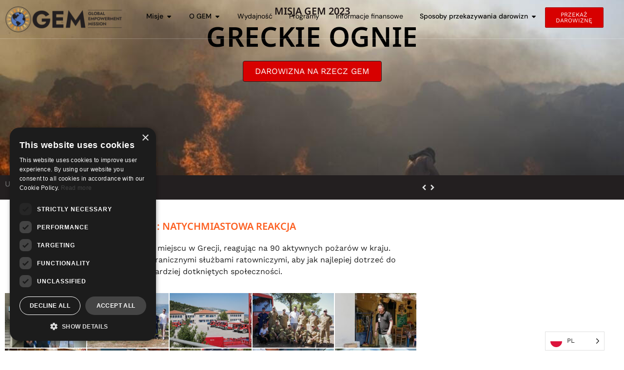

--- FILE ---
content_type: text/html; charset=UTF-8
request_url: https://www.globalempowermentmission.org/pl/mission/greek-fires/
body_size: 32143
content:
<!doctype html>
<html translate="no" lang="pl">
<head>
	<meta charset="UTF-8">
	<meta name="viewport" content="width=device-width, initial-scale=1">
	<link rel="profile" href="https://gmpg.org/xfn/11">
	<meta name='robots' content='index, follow, max-image-preview:large, max-snippet:-1, max-video-preview:-1' />

	<!-- This site is optimized with the Yoast SEO plugin v26.6 - https://yoast.com/wordpress/plugins/seo/ -->
	<title>Greek Fires - Globalna misja wzmacniania pozycji</title>
	<link rel="canonical" href="https://www.globalempowermentmission.org/pl/mission/greek-fires/" />
	<meta property="og:locale" content="pl" />
	<meta property="og:type" content="article" />
	<meta property="og:title" content="Greek Fires - Globalna misja wzmacniania pozycji" />
	<meta property="og:description" content="Faza 1: Natychmiastowa reakcja Nasz zespół GEM Europe jest na miejscu w Grecji, reagując na 90 aktywnych pożarów w kraju. Współpracujemy z lokalnymi i zagranicznymi służbami ratowniczymi, aby jak najlepiej dotrzeć do najbardziej dotkniętych społeczności. Partnerzy" />
	<meta property="og:url" content="https://www.globalempowermentmission.org/pl/mission/greek-fires/" />
	<meta property="og:site_name" content="Misja Global Empowerment" />
	<meta property="article:publisher" content="https://www.facebook.com/theglobalempowermentmission" />
	<meta property="article:modified_time" content="2025-02-21T13:25:12+00:00" />
	<meta property="og:image" content="https://www.globalempowermentmission.org/wp-content/uploads/2023/07/Greek-Fires.jpg" />
	<meta property="og:image:width" content="980" />
	<meta property="og:image:height" content="551" />
	<meta property="og:image:type" content="image/jpeg" />
	<meta name="twitter:card" content="streszczenie_large_image" />
	<meta name="twitter:site" content="@gemmissions" />
	<meta name="twitter:label1" content="Est. reading time" />
	<meta name="twitter:data1" content="1 minute" />
	<script type="application/ld+json" class="yoast-schema-graph">{"@context":"https:\/\/schema.org","@graph":[{"@type":"WebPage","@id":"https:\/\/www.globalempowermentmission.org\/mission\/greek-fires\/","url":"https:\/\/www.globalempowermentmission.org\/mission\/greek-fires\/","name":"Greek Fires - Globalna misja wzmacniania pozycji","isPartOf":{"@id":"https:\/\/www.globalempowermentmission.org\/#website"},"primaryImageOfPage":{"@id":"https:\/\/www.globalempowermentmission.org\/mission\/greek-fires\/#primaryimage"},"image":{"@id":"https:\/\/www.globalempowermentmission.org\/mission\/greek-fires\/#primaryimage"},"thumbnailUrl":"https:\/\/www.globalempowermentmission.org\/wp-content\/uploads\/2023\/07\/Greek-Fires.jpg","datePublished":"2023-07-29T00:51:34+00:00","dateModified":"2025-02-21T13:25:12+00:00","breadcrumb":{"@id":"https:\/\/www.globalempowermentmission.org\/mission\/greek-fires\/#breadcrumb"},"inLanguage":"en-US","potentialAction":[{"@type":"ReadAction","target":["https:\/\/www.globalempowermentmission.org\/mission\/greek-fires\/"]}]},{"@type":"ImageObject","inLanguage":"en-US","@id":"https:\/\/www.globalempowermentmission.org\/mission\/greek-fires\/#primaryimage","url":"https:\/\/www.globalempowermentmission.org\/wp-content\/uploads\/2023\/07\/Greek-Fires.jpg","contentUrl":"https:\/\/www.globalempowermentmission.org\/wp-content\/uploads\/2023\/07\/Greek-Fires.jpg","width":980,"height":551},{"@type":"BreadcrumbList","@id":"https:\/\/www.globalempowermentmission.org\/mission\/greek-fires\/#breadcrumb","itemListElement":[{"@type":"ListItem","position":1,"name":"Strona g\u0142\u00f3wna","item":"https:\/\/www.globalempowermentmission.org\/"},{"@type":"ListItem","position":2,"name":"Greckie ognie"}]},{"@type":"WebSite","@id":"https:\/\/www.globalempowermentmission.org\/#website","url":"https:\/\/www.globalempowermentmission.org\/","name":"Misja Global Empowerment","description":"","publisher":{"@id":"https:\/\/www.globalempowermentmission.org\/#organization"},"alternateName":"GEM","potentialAction":[{"@type":"SearchAction","target":{"@type":"EntryPoint","urlTemplate":"https:\/\/www.globalempowermentmission.org\/?s={search_term_string}"},"query-input":{"@type":"PropertyValueSpecification","valueRequired":true,"valueName":"search_term_string"}}],"inLanguage":"en-US"},{"@type":"Organization","@id":"https:\/\/www.globalempowermentmission.org\/#organization","name":"Misja Global Empowerment","alternateName":"GEM","url":"https:\/\/www.globalempowermentmission.org\/","logo":{"@type":"ImageObject","inLanguage":"en-US","@id":"https:\/\/www.globalempowermentmission.org\/#\/schema\/logo\/image\/","url":"https:\/\/www.globalempowermentmission.org\/wp-content\/uploads\/2020\/07\/logo-horizontal.png","contentUrl":"https:\/\/www.globalempowermentmission.org\/wp-content\/uploads\/2020\/07\/logo-horizontal.png","width":3000,"height":1037,"caption":"Global Empowerment Mission"},"image":{"@id":"https:\/\/www.globalempowermentmission.org\/#\/schema\/logo\/image\/"},"sameAs":["https:\/\/www.facebook.com\/theglobalempowermentmission","https:\/\/x.com\/gemmissions","https:\/\/www.instagram.com\/globalempowermentmission\/","https:\/\/www.youtube.com\/@globalempowermentmission"]}]}</script>
	<!-- / Yoast SEO plugin. -->


<link rel='dns-prefetch' href='//www.googletagmanager.com' />
<link rel="alternate" type="application/rss+xml" title="Global Empowerment Mission &raquo; Feed" href="https://www.globalempowermentmission.org/feed/" />
<link rel="alternate" type="application/rss+xml" title="Global Empowerment Mission &raquo; Comments Feed" href="https://www.globalempowermentmission.org/comments/feed/" />
<link rel="alternate" title="oEmbed (JSON)" type="application/json+oembed" href="https://www.globalempowermentmission.org/wp-json/oembed/1.0/embed?url=https%3A%2F%2Fwww.globalempowermentmission.org%2Fmission%2Fgreek-fires%2F" />
<link rel="alternate" title="oEmbed (XML)" type="text/xml+oembed" href="https://www.globalempowermentmission.org/wp-json/oembed/1.0/embed?url=https%3A%2F%2Fwww.globalempowermentmission.org%2Fmission%2Fgreek-fires%2F&#038;format=xml" />
<style id='wp-img-auto-sizes-contain-inline-css'>
img:is([sizes=auto i],[sizes^="auto," i]){contain-intrinsic-size:3000px 1500px}
/*# sourceURL=wp-img-auto-sizes-contain-inline-css */
</style>
<link rel='stylesheet' id='sbi_styles-css' href='https://www.globalempowermentmission.org/wp-content/plugins/instagram-feed-pro/css/sbi-styles.min.css?ver=6.9.0' media='all' />
<style id='wp-emoji-styles-inline-css'>

	img.wp-smiley, img.emoji {
		display: inline !important;
		border: none !important;
		box-shadow: none !important;
		height: 1em !important;
		width: 1em !important;
		margin: 0 0.07em !important;
		vertical-align: -0.1em !important;
		background: none !important;
		padding: 0 !important;
	}
/*# sourceURL=wp-emoji-styles-inline-css */
</style>
<style id='global-styles-inline-css'>
:root{--wp--preset--aspect-ratio--square: 1;--wp--preset--aspect-ratio--4-3: 4/3;--wp--preset--aspect-ratio--3-4: 3/4;--wp--preset--aspect-ratio--3-2: 3/2;--wp--preset--aspect-ratio--2-3: 2/3;--wp--preset--aspect-ratio--16-9: 16/9;--wp--preset--aspect-ratio--9-16: 9/16;--wp--preset--color--black: #000000;--wp--preset--color--cyan-bluish-gray: #abb8c3;--wp--preset--color--white: #ffffff;--wp--preset--color--pale-pink: #f78da7;--wp--preset--color--vivid-red: #cf2e2e;--wp--preset--color--luminous-vivid-orange: #ff6900;--wp--preset--color--luminous-vivid-amber: #fcb900;--wp--preset--color--light-green-cyan: #7bdcb5;--wp--preset--color--vivid-green-cyan: #00d084;--wp--preset--color--pale-cyan-blue: #8ed1fc;--wp--preset--color--vivid-cyan-blue: #0693e3;--wp--preset--color--vivid-purple: #9b51e0;--wp--preset--gradient--vivid-cyan-blue-to-vivid-purple: linear-gradient(135deg,rgb(6,147,227) 0%,rgb(155,81,224) 100%);--wp--preset--gradient--light-green-cyan-to-vivid-green-cyan: linear-gradient(135deg,rgb(122,220,180) 0%,rgb(0,208,130) 100%);--wp--preset--gradient--luminous-vivid-amber-to-luminous-vivid-orange: linear-gradient(135deg,rgb(252,185,0) 0%,rgb(255,105,0) 100%);--wp--preset--gradient--luminous-vivid-orange-to-vivid-red: linear-gradient(135deg,rgb(255,105,0) 0%,rgb(207,46,46) 100%);--wp--preset--gradient--very-light-gray-to-cyan-bluish-gray: linear-gradient(135deg,rgb(238,238,238) 0%,rgb(169,184,195) 100%);--wp--preset--gradient--cool-to-warm-spectrum: linear-gradient(135deg,rgb(74,234,220) 0%,rgb(151,120,209) 20%,rgb(207,42,186) 40%,rgb(238,44,130) 60%,rgb(251,105,98) 80%,rgb(254,248,76) 100%);--wp--preset--gradient--blush-light-purple: linear-gradient(135deg,rgb(255,206,236) 0%,rgb(152,150,240) 100%);--wp--preset--gradient--blush-bordeaux: linear-gradient(135deg,rgb(254,205,165) 0%,rgb(254,45,45) 50%,rgb(107,0,62) 100%);--wp--preset--gradient--luminous-dusk: linear-gradient(135deg,rgb(255,203,112) 0%,rgb(199,81,192) 50%,rgb(65,88,208) 100%);--wp--preset--gradient--pale-ocean: linear-gradient(135deg,rgb(255,245,203) 0%,rgb(182,227,212) 50%,rgb(51,167,181) 100%);--wp--preset--gradient--electric-grass: linear-gradient(135deg,rgb(202,248,128) 0%,rgb(113,206,126) 100%);--wp--preset--gradient--midnight: linear-gradient(135deg,rgb(2,3,129) 0%,rgb(40,116,252) 100%);--wp--preset--font-size--small: 13px;--wp--preset--font-size--medium: 20px;--wp--preset--font-size--large: 36px;--wp--preset--font-size--x-large: 42px;--wp--preset--spacing--20: 0.44rem;--wp--preset--spacing--30: 0.67rem;--wp--preset--spacing--40: 1rem;--wp--preset--spacing--50: 1.5rem;--wp--preset--spacing--60: 2.25rem;--wp--preset--spacing--70: 3.38rem;--wp--preset--spacing--80: 5.06rem;--wp--preset--shadow--natural: 6px 6px 9px rgba(0, 0, 0, 0.2);--wp--preset--shadow--deep: 12px 12px 50px rgba(0, 0, 0, 0.4);--wp--preset--shadow--sharp: 6px 6px 0px rgba(0, 0, 0, 0.2);--wp--preset--shadow--outlined: 6px 6px 0px -3px rgb(255, 255, 255), 6px 6px rgb(0, 0, 0);--wp--preset--shadow--crisp: 6px 6px 0px rgb(0, 0, 0);}:root { --wp--style--global--content-size: 800px;--wp--style--global--wide-size: 1200px; }:where(body) { margin: 0; }.wp-site-blocks > .alignleft { float: left; margin-right: 2em; }.wp-site-blocks > .alignright { float: right; margin-left: 2em; }.wp-site-blocks > .aligncenter { justify-content: center; margin-left: auto; margin-right: auto; }:where(.wp-site-blocks) > * { margin-block-start: 24px; margin-block-end: 0; }:where(.wp-site-blocks) > :first-child { margin-block-start: 0; }:where(.wp-site-blocks) > :last-child { margin-block-end: 0; }:root { --wp--style--block-gap: 24px; }:root :where(.is-layout-flow) > :first-child{margin-block-start: 0;}:root :where(.is-layout-flow) > :last-child{margin-block-end: 0;}:root :where(.is-layout-flow) > *{margin-block-start: 24px;margin-block-end: 0;}:root :where(.is-layout-constrained) > :first-child{margin-block-start: 0;}:root :where(.is-layout-constrained) > :last-child{margin-block-end: 0;}:root :where(.is-layout-constrained) > *{margin-block-start: 24px;margin-block-end: 0;}:root :where(.is-layout-flex){gap: 24px;}:root :where(.is-layout-grid){gap: 24px;}.is-layout-flow > .alignleft{float: left;margin-inline-start: 0;margin-inline-end: 2em;}.is-layout-flow > .alignright{float: right;margin-inline-start: 2em;margin-inline-end: 0;}.is-layout-flow > .aligncenter{margin-left: auto !important;margin-right: auto !important;}.is-layout-constrained > .alignleft{float: left;margin-inline-start: 0;margin-inline-end: 2em;}.is-layout-constrained > .alignright{float: right;margin-inline-start: 2em;margin-inline-end: 0;}.is-layout-constrained > .aligncenter{margin-left: auto !important;margin-right: auto !important;}.is-layout-constrained > :where(:not(.alignleft):not(.alignright):not(.alignfull)){max-width: var(--wp--style--global--content-size);margin-left: auto !important;margin-right: auto !important;}.is-layout-constrained > .alignwide{max-width: var(--wp--style--global--wide-size);}body .is-layout-flex{display: flex;}.is-layout-flex{flex-wrap: wrap;align-items: center;}.is-layout-flex > :is(*, div){margin: 0;}body .is-layout-grid{display: grid;}.is-layout-grid > :is(*, div){margin: 0;}body{padding-top: 0px;padding-right: 0px;padding-bottom: 0px;padding-left: 0px;}a:where(:not(.wp-element-button)){text-decoration: underline;}:root :where(.wp-element-button, .wp-block-button__link){background-color: #32373c;border-width: 0;color: #fff;font-family: inherit;font-size: inherit;font-style: inherit;font-weight: inherit;letter-spacing: inherit;line-height: inherit;padding-top: calc(0.667em + 2px);padding-right: calc(1.333em + 2px);padding-bottom: calc(0.667em + 2px);padding-left: calc(1.333em + 2px);text-decoration: none;text-transform: inherit;}.has-black-color{color: var(--wp--preset--color--black) !important;}.has-cyan-bluish-gray-color{color: var(--wp--preset--color--cyan-bluish-gray) !important;}.has-white-color{color: var(--wp--preset--color--white) !important;}.has-pale-pink-color{color: var(--wp--preset--color--pale-pink) !important;}.has-vivid-red-color{color: var(--wp--preset--color--vivid-red) !important;}.has-luminous-vivid-orange-color{color: var(--wp--preset--color--luminous-vivid-orange) !important;}.has-luminous-vivid-amber-color{color: var(--wp--preset--color--luminous-vivid-amber) !important;}.has-light-green-cyan-color{color: var(--wp--preset--color--light-green-cyan) !important;}.has-vivid-green-cyan-color{color: var(--wp--preset--color--vivid-green-cyan) !important;}.has-pale-cyan-blue-color{color: var(--wp--preset--color--pale-cyan-blue) !important;}.has-vivid-cyan-blue-color{color: var(--wp--preset--color--vivid-cyan-blue) !important;}.has-vivid-purple-color{color: var(--wp--preset--color--vivid-purple) !important;}.has-black-background-color{background-color: var(--wp--preset--color--black) !important;}.has-cyan-bluish-gray-background-color{background-color: var(--wp--preset--color--cyan-bluish-gray) !important;}.has-white-background-color{background-color: var(--wp--preset--color--white) !important;}.has-pale-pink-background-color{background-color: var(--wp--preset--color--pale-pink) !important;}.has-vivid-red-background-color{background-color: var(--wp--preset--color--vivid-red) !important;}.has-luminous-vivid-orange-background-color{background-color: var(--wp--preset--color--luminous-vivid-orange) !important;}.has-luminous-vivid-amber-background-color{background-color: var(--wp--preset--color--luminous-vivid-amber) !important;}.has-light-green-cyan-background-color{background-color: var(--wp--preset--color--light-green-cyan) !important;}.has-vivid-green-cyan-background-color{background-color: var(--wp--preset--color--vivid-green-cyan) !important;}.has-pale-cyan-blue-background-color{background-color: var(--wp--preset--color--pale-cyan-blue) !important;}.has-vivid-cyan-blue-background-color{background-color: var(--wp--preset--color--vivid-cyan-blue) !important;}.has-vivid-purple-background-color{background-color: var(--wp--preset--color--vivid-purple) !important;}.has-black-border-color{border-color: var(--wp--preset--color--black) !important;}.has-cyan-bluish-gray-border-color{border-color: var(--wp--preset--color--cyan-bluish-gray) !important;}.has-white-border-color{border-color: var(--wp--preset--color--white) !important;}.has-pale-pink-border-color{border-color: var(--wp--preset--color--pale-pink) !important;}.has-vivid-red-border-color{border-color: var(--wp--preset--color--vivid-red) !important;}.has-luminous-vivid-orange-border-color{border-color: var(--wp--preset--color--luminous-vivid-orange) !important;}.has-luminous-vivid-amber-border-color{border-color: var(--wp--preset--color--luminous-vivid-amber) !important;}.has-light-green-cyan-border-color{border-color: var(--wp--preset--color--light-green-cyan) !important;}.has-vivid-green-cyan-border-color{border-color: var(--wp--preset--color--vivid-green-cyan) !important;}.has-pale-cyan-blue-border-color{border-color: var(--wp--preset--color--pale-cyan-blue) !important;}.has-vivid-cyan-blue-border-color{border-color: var(--wp--preset--color--vivid-cyan-blue) !important;}.has-vivid-purple-border-color{border-color: var(--wp--preset--color--vivid-purple) !important;}.has-vivid-cyan-blue-to-vivid-purple-gradient-background{background: var(--wp--preset--gradient--vivid-cyan-blue-to-vivid-purple) !important;}.has-light-green-cyan-to-vivid-green-cyan-gradient-background{background: var(--wp--preset--gradient--light-green-cyan-to-vivid-green-cyan) !important;}.has-luminous-vivid-amber-to-luminous-vivid-orange-gradient-background{background: var(--wp--preset--gradient--luminous-vivid-amber-to-luminous-vivid-orange) !important;}.has-luminous-vivid-orange-to-vivid-red-gradient-background{background: var(--wp--preset--gradient--luminous-vivid-orange-to-vivid-red) !important;}.has-very-light-gray-to-cyan-bluish-gray-gradient-background{background: var(--wp--preset--gradient--very-light-gray-to-cyan-bluish-gray) !important;}.has-cool-to-warm-spectrum-gradient-background{background: var(--wp--preset--gradient--cool-to-warm-spectrum) !important;}.has-blush-light-purple-gradient-background{background: var(--wp--preset--gradient--blush-light-purple) !important;}.has-blush-bordeaux-gradient-background{background: var(--wp--preset--gradient--blush-bordeaux) !important;}.has-luminous-dusk-gradient-background{background: var(--wp--preset--gradient--luminous-dusk) !important;}.has-pale-ocean-gradient-background{background: var(--wp--preset--gradient--pale-ocean) !important;}.has-electric-grass-gradient-background{background: var(--wp--preset--gradient--electric-grass) !important;}.has-midnight-gradient-background{background: var(--wp--preset--gradient--midnight) !important;}.has-small-font-size{font-size: var(--wp--preset--font-size--small) !important;}.has-medium-font-size{font-size: var(--wp--preset--font-size--medium) !important;}.has-large-font-size{font-size: var(--wp--preset--font-size--large) !important;}.has-x-large-font-size{font-size: var(--wp--preset--font-size--x-large) !important;}
:root :where(.wp-block-pullquote){font-size: 1.5em;line-height: 1.6;}
/*# sourceURL=global-styles-inline-css */
</style>
<link rel='stylesheet' id='weglot-css-css' href='https://www.globalempowermentmission.org/wp-content/plugins/weglot/dist/css/front-css.css?ver=5.2' media='all' />
<link rel='stylesheet' id='new-flag-css-css' href='https://www.globalempowermentmission.org/wp-content/plugins/weglot/dist/css/new-flags.css?ver=5.2' media='all' />
<style id='custom-flag-handle-inline-css'>
.weglot-flags.flag-0.wg-en>a:before,.weglot-flags.flag-0.wg-en>span:before {background-image: url(https://cdn.weglot.com/flags/rectangle_mat/us.svg); }.weglot-flags.flag-1.wg-en>a:before,.weglot-flags.flag-1.wg-en>span:before {background-image: url(https://cdn.weglot.com/flags/shiny/us.svg); }.weglot-flags.flag-2.wg-en>a:before,.weglot-flags.flag-2.wg-en>span:before {background-image: url(https://cdn.weglot.com/flags/square/us.svg); }.weglot-flags.flag-3.wg-en>a:before,.weglot-flags.flag-3.wg-en>span:before {background-image: url(https://cdn.weglot.com/flags/circle/us.svg); }
/*# sourceURL=custom-flag-handle-inline-css */
</style>
<link rel='stylesheet' id='hello-elementor-css' href='https://www.globalempowermentmission.org/wp-content/themes/hello-elementor/assets/css/reset.css?ver=3.4.5' media='all' />
<link rel='stylesheet' id='hello-elementor-theme-style-css' href='https://www.globalempowermentmission.org/wp-content/themes/hello-elementor/assets/css/theme.css?ver=3.4.5' media='all' />
<link rel='stylesheet' id='hello-elementor-header-footer-css' href='https://www.globalempowermentmission.org/wp-content/themes/hello-elementor/assets/css/header-footer.css?ver=3.4.5' media='all' />
<link rel='stylesheet' id='elementor-frontend-css' href='https://www.globalempowermentmission.org/wp-content/uploads/elementor/css/custom-frontend.min.css?ver=1768281230' media='all' />
<style id='elementor-frontend-inline-css'>
.elementor-750 .elementor-element.elementor-element-5667b43:not(.elementor-motion-effects-element-type-background), .elementor-750 .elementor-element.elementor-element-5667b43 > .elementor-motion-effects-container > .elementor-motion-effects-layer{background-image:url("https://www.globalempowermentmission.org/wp-content/uploads/2023/07/Greek-Fires.jpg");}
/*# sourceURL=elementor-frontend-inline-css */
</style>
<link rel='stylesheet' id='widget-image-css' href='https://www.globalempowermentmission.org/wp-content/plugins/elementor/assets/css/widget-image.min.css?ver=3.34.0' media='all' />
<link rel='stylesheet' id='widget-heading-css' href='https://www.globalempowermentmission.org/wp-content/plugins/elementor/assets/css/widget-heading.min.css?ver=3.34.0' media='all' />
<link rel='stylesheet' id='widget-divider-css' href='https://www.globalempowermentmission.org/wp-content/plugins/elementor/assets/css/widget-divider.min.css?ver=3.34.0' media='all' />
<link rel='stylesheet' id='widget-nav-menu-css' href='https://www.globalempowermentmission.org/wp-content/uploads/elementor/css/custom-pro-widget-nav-menu.min.css?ver=1768281230' media='all' />
<link rel='stylesheet' id='e-animation-grow-css' href='https://www.globalempowermentmission.org/wp-content/plugins/elementor/assets/lib/animations/styles/e-animation-grow.min.css?ver=3.34.0' media='all' />
<link rel='stylesheet' id='widget-social-icons-css' href='https://www.globalempowermentmission.org/wp-content/plugins/elementor/assets/css/widget-social-icons.min.css?ver=3.34.0' media='all' />
<link rel='stylesheet' id='e-apple-webkit-css' href='https://www.globalempowermentmission.org/wp-content/uploads/elementor/css/custom-apple-webkit.min.css?ver=1768281230' media='all' />
<link rel='stylesheet' id='widget-mega-menu-css' href='https://www.globalempowermentmission.org/wp-content/uploads/elementor/css/custom-pro-widget-mega-menu.min.css?ver=1768281230' media='all' />
<link rel='stylesheet' id='widget-form-css' href='https://www.globalempowermentmission.org/wp-content/plugins/elementor-pro/assets/css/widget-form.min.css?ver=3.34.0' media='all' />
<link rel='stylesheet' id='widget-share-buttons-css' href='https://www.globalempowermentmission.org/wp-content/plugins/elementor-pro/assets/css/widget-share-buttons.min.css?ver=3.34.0' media='all' />
<link rel='stylesheet' id='widget-post-navigation-css' href='https://www.globalempowermentmission.org/wp-content/plugins/elementor-pro/assets/css/widget-post-navigation.min.css?ver=3.34.0' media='all' />
<link rel='stylesheet' id='elementor-post-36-css' href='https://www.globalempowermentmission.org/wp-content/uploads/elementor/css/post-36.css?ver=1768281230' media='all' />
<link rel='stylesheet' id='jet-engine-frontend-css' href='https://www.globalempowermentmission.org/wp-content/plugins/jet-engine/assets/css/frontend.css?ver=3.8.2' media='all' />
<link rel='stylesheet' id='sbistyles-css' href='https://www.globalempowermentmission.org/wp-content/plugins/instagram-feed-pro/css/sbi-styles.min.css?ver=6.9.0' media='all' />
<link rel='stylesheet' id='swiper-css' href='https://www.globalempowermentmission.org/wp-content/plugins/elementor/assets/lib/swiper/v8/css/swiper.min.css?ver=8.4.5' media='all' />
<link rel='stylesheet' id='e-swiper-css' href='https://www.globalempowermentmission.org/wp-content/plugins/elementor/assets/css/conditionals/e-swiper.min.css?ver=3.34.0' media='all' />
<link rel='stylesheet' id='widget-gallery-css' href='https://www.globalempowermentmission.org/wp-content/plugins/elementor-pro/assets/css/widget-gallery.min.css?ver=3.34.0' media='all' />
<link rel='stylesheet' id='elementor-gallery-css' href='https://www.globalempowermentmission.org/wp-content/plugins/elementor/assets/lib/e-gallery/css/e-gallery.min.css?ver=1.2.0' media='all' />
<link rel='stylesheet' id='e-transitions-css' href='https://www.globalempowermentmission.org/wp-content/plugins/elementor-pro/assets/css/conditionals/transitions.min.css?ver=3.34.0' media='all' />
<link rel='stylesheet' id='elementor-post-10988-css' href='https://www.globalempowermentmission.org/wp-content/uploads/elementor/css/post-10988.css?ver=1768296093' media='all' />
<link rel='stylesheet' id='elementor-post-13856-css' href='https://www.globalempowermentmission.org/wp-content/uploads/elementor/css/post-13856.css?ver=1768281231' media='all' />
<link rel='stylesheet' id='elementor-post-456-css' href='https://www.globalempowermentmission.org/wp-content/uploads/elementor/css/post-456.css?ver=1768281231' media='all' />
<link rel='stylesheet' id='elementor-post-750-css' href='https://www.globalempowermentmission.org/wp-content/uploads/elementor/css/post-750.css?ver=1768281244' media='all' />
<link rel='stylesheet' id='elementor-post-5196-css' href='https://www.globalempowermentmission.org/wp-content/uploads/elementor/css/post-5196.css?ver=1768281244' media='all' />
<link rel='stylesheet' id='elementor-post-10027-css' href='https://www.globalempowermentmission.org/wp-content/uploads/elementor/css/post-10027.css?ver=1768281230' media='all' />
<link rel='stylesheet' id='elementor-gf-local-robotoslab-css' href='https://www.globalempowermentmission.org/wp-content/uploads/elementor/google-fonts/css/robotoslab.css?ver=1742583822' media='all' />
<link rel='stylesheet' id='elementor-gf-local-sourcesanspro-css' href='https://www.globalempowermentmission.org/wp-content/uploads/elementor/google-fonts/css/sourcesanspro.css?ver=1751394179' media='all' />
<link rel='stylesheet' id='elementor-gf-local-roboto-css' href='https://www.globalempowermentmission.org/wp-content/uploads/elementor/google-fonts/css/roboto.css?ver=1742583817' media='all' />
<link rel='stylesheet' id='elementor-gf-local-dmsans-css' href='https://www.globalempowermentmission.org/wp-content/uploads/elementor/google-fonts/css/dmsans.css?ver=1742583818' media='all' />
<link rel='stylesheet' id='elementor-gf-local-worksans-css' href='https://www.globalempowermentmission.org/wp-content/uploads/elementor/google-fonts/css/worksans.css?ver=1751393948' media='all' />
<link rel='stylesheet' id='elementor-gf-local-notosans-css' href='https://www.globalempowermentmission.org/wp-content/uploads/elementor/google-fonts/css/notosans.css?ver=1742583824' media='all' />
<script src="https://www.globalempowermentmission.org/wp-includes/js/jquery/jquery.min.js?ver=3.7.1" id="jquery-core-js"></script>
<script src="https://www.globalempowermentmission.org/wp-includes/js/jquery/jquery-migrate.min.js?ver=3.4.1" id="jquery-migrate-js"></script>
<script src="https://www.globalempowermentmission.org/wp-content/plugins/weglot/dist/front-js.js?ver=5.2" id="wp-weglot-js-js"></script>

<!-- Google tag (gtag.js) snippet added by Site Kit -->
<!-- Google Analytics snippet added by Site Kit -->
<script src="https://www.googletagmanager.com/gtag/js?id=AW-10881890706" id="google_gtagjs-js" async></script>
<script id="google_gtagjs-js-after">
window.dataLayer = window.dataLayer || [];function gtag(){dataLayer.push(arguments);}
gtag("set","linker",{"domains":["www.globalempowermentmission.org"]});
gtag("js", new Date());
gtag("set", "developer_id.dZTNiMT", true);
gtag("config", "AW-10881890706");
 window._googlesitekit = window._googlesitekit || {}; window._googlesitekit.throttledEvents = []; window._googlesitekit.gtagEvent = (name, data) => { var key = JSON.stringify( { name, data } ); if ( !! window._googlesitekit.throttledEvents[ key ] ) { return; } window._googlesitekit.throttledEvents[ key ] = true; setTimeout( () => { delete window._googlesitekit.throttledEvents[ key ]; }, 5 ); gtag( "event", name, { ...data, event_source: "site-kit" } ); }; 
//# sourceURL=google_gtagjs-js-after
</script>
<link rel="https://api.w.org/" href="https://www.globalempowermentmission.org/wp-json/" /><link rel="alternate" title="JSON" type="application/json" href="https://www.globalempowermentmission.org/wp-json/wp/v2/mission/10988" /><link rel="EditURI" type="application/rsd+xml" title="RSD" href="https://www.globalempowermentmission.org/xmlrpc.php?rsd" />
<meta name="generator" content="WordPress 6.9" />
<link rel='shortlink' href='https://www.globalempowermentmission.org/?p=10988' />
<meta name="generator" content="Site Kit by Google 1.170.0" /><meta name="generator" content="performance-lab 4.0.0; plugins: ">

<meta name="google" content="notranslate"/><link rel="alternate" href="https://www.globalempowermentmission.org/mission/greek-fires/" hreflang="x-default"/>
<link rel="alternate" href="https://www.globalempowermentmission.org/mission/greek-fires/" hreflang="en"/>
<link rel="alternate" href="https://www.globalempowermentmission.org/da/mission/greek-fires/" hreflang="da"/>
<link rel="alternate" href="https://www.globalempowermentmission.org/nl/mission/greek-fires/" hreflang="nl"/>
<link rel="alternate" href="https://www.globalempowermentmission.org/es/mission/greek-fires/" hreflang="es"/>
<link rel="alternate" href="https://www.globalempowermentmission.org/fr/mission/greek-fires/" hreflang="fr"/>
<link rel="alternate" href="https://www.globalempowermentmission.org/fi/mission/greek-fires/" hreflang="fi"/>
<link rel="alternate" href="https://www.globalempowermentmission.org/de/mission/greek-fires/" hreflang="de"/>
<link rel="alternate" href="https://www.globalempowermentmission.org/el/mission/greek-fires/" hreflang="el"/>
<link rel="alternate" href="https://www.globalempowermentmission.org/it/mission/greek-fires/" hreflang="it"/>
<link rel="alternate" href="https://www.globalempowermentmission.org/ja/mission/greek-fires/" hreflang="ja"/>
<link rel="alternate" href="https://www.globalempowermentmission.org/ko/mission/greek-fires/" hreflang="ko"/>
<link rel="alternate" href="https://www.globalempowermentmission.org/pl/mission/greek-fires/" hreflang="pl"/>
<link rel="alternate" href="https://www.globalempowermentmission.org/pt/mission/greek-fires/" hreflang="pt"/>
<link rel="alternate" href="https://www.globalempowermentmission.org/zh/mission/greek-fires/" hreflang="zh"/>
<link rel="alternate" href="https://www.globalempowermentmission.org/sv/mission/greek-fires/" hreflang="sv"/>
<link rel="alternate" href="https://www.globalempowermentmission.org/uk/mission/greek-fires/" hreflang="uk"/>
<script type="application/json" id="weglot-data">{"website":"https:\/\/www.globalempowermentmission.org\/","uid":"5087bf2e0e","project_slug":"gem","language_from":"en","language_from_custom_flag":"us","language_from_custom_name":"English","excluded_paths":[],"excluded_blocks":[],"custom_settings":{"button_style":{"custom_css":"","is_dropdown":true,"with_flags":true,"full_name":false,"with_name":true,"flag_type":"circle"},"translate_search":true,"translate_email":false,"translate_amp":false,"switchers":[{"style":{"with_name":true,"with_flags":true,"full_name":false,"is_dropdown":true,"invert_flags":true,"flag_type":"circle","size_scale":1},"opts":{"open_hover":false,"close_outside_click":false,"is_responsive":false,"display_device":"mobile","pixel_cutoff":768},"colors":[],"location":{"target":"","sibling":""}}]},"pending_translation_enabled":false,"curl_ssl_check_enabled":true,"custom_css":null,"languages":[{"language_to":"da","custom_code":null,"custom_name":null,"custom_local_name":null,"provider":null,"enabled":true,"automatic_translation_enabled":true,"deleted_at":null,"connect_host_destination":null,"custom_flag":null},{"language_to":"nl","custom_code":null,"custom_name":null,"custom_local_name":null,"provider":null,"enabled":true,"automatic_translation_enabled":true,"deleted_at":null,"connect_host_destination":null,"custom_flag":null},{"language_to":"es","custom_code":null,"custom_name":null,"custom_local_name":null,"provider":null,"enabled":true,"automatic_translation_enabled":true,"deleted_at":null,"connect_host_destination":null,"custom_flag":null},{"language_to":"fr","custom_code":null,"custom_name":null,"custom_local_name":null,"provider":null,"enabled":true,"automatic_translation_enabled":true,"deleted_at":null,"connect_host_destination":null,"custom_flag":null},{"language_to":"fi","custom_code":null,"custom_name":null,"custom_local_name":null,"provider":null,"enabled":true,"automatic_translation_enabled":true,"deleted_at":null,"connect_host_destination":null,"custom_flag":null},{"language_to":"de","custom_code":null,"custom_name":null,"custom_local_name":null,"provider":null,"enabled":true,"automatic_translation_enabled":true,"deleted_at":null,"connect_host_destination":null,"custom_flag":null},{"language_to":"el","custom_code":null,"custom_name":null,"custom_local_name":null,"provider":null,"enabled":true,"automatic_translation_enabled":true,"deleted_at":null,"connect_host_destination":null,"custom_flag":null},{"language_to":"it","custom_code":null,"custom_name":null,"custom_local_name":null,"provider":null,"enabled":true,"automatic_translation_enabled":true,"deleted_at":null,"connect_host_destination":null,"custom_flag":null},{"language_to":"ja","custom_code":null,"custom_name":null,"custom_local_name":null,"provider":null,"enabled":true,"automatic_translation_enabled":true,"deleted_at":null,"connect_host_destination":null,"custom_flag":null},{"language_to":"ko","custom_code":null,"custom_name":null,"custom_local_name":null,"provider":null,"enabled":true,"automatic_translation_enabled":true,"deleted_at":null,"connect_host_destination":null,"custom_flag":null},{"language_to":"pl","custom_code":null,"custom_name":null,"custom_local_name":null,"provider":null,"enabled":true,"automatic_translation_enabled":true,"deleted_at":null,"connect_host_destination":null,"custom_flag":null},{"language_to":"pt","custom_code":null,"custom_name":null,"custom_local_name":null,"provider":null,"enabled":true,"automatic_translation_enabled":true,"deleted_at":null,"connect_host_destination":null,"custom_flag":null},{"language_to":"zh","custom_code":null,"custom_name":"Chinese","custom_local_name":null,"provider":null,"enabled":true,"automatic_translation_enabled":true,"deleted_at":null,"connect_host_destination":null,"custom_flag":null},{"language_to":"sv","custom_code":null,"custom_name":null,"custom_local_name":null,"provider":null,"enabled":true,"automatic_translation_enabled":true,"deleted_at":null,"connect_host_destination":null,"custom_flag":null},{"language_to":"uk","custom_code":null,"custom_name":null,"custom_local_name":null,"provider":null,"enabled":true,"automatic_translation_enabled":true,"deleted_at":null,"connect_host_destination":null,"custom_flag":null}],"organization_slug":"w-7841a339a0","api_domain":"cdn-api-weglot.com","current_language":"pl","switcher_links":{"en":"https:\/\/www.globalempowermentmission.org\/mission\/greek-fires\/?wg-choose-original=true","da":"https:\/\/www.globalempowermentmission.org\/da\/mission\/greek-fires\/?wg-choose-original=false","nl":"https:\/\/www.globalempowermentmission.org\/nl\/mission\/greek-fires\/?wg-choose-original=false","es":"https:\/\/www.globalempowermentmission.org\/es\/mission\/greek-fires\/?wg-choose-original=false","fr":"https:\/\/www.globalempowermentmission.org\/fr\/mission\/greek-fires\/?wg-choose-original=false","fi":"https:\/\/www.globalempowermentmission.org\/fi\/mission\/greek-fires\/?wg-choose-original=false","de":"https:\/\/www.globalempowermentmission.org\/de\/mission\/greek-fires\/?wg-choose-original=false","el":"https:\/\/www.globalempowermentmission.org\/el\/mission\/greek-fires\/?wg-choose-original=false","it":"https:\/\/www.globalempowermentmission.org\/it\/mission\/greek-fires\/?wg-choose-original=false","ja":"https:\/\/www.globalempowermentmission.org\/ja\/mission\/greek-fires\/?wg-choose-original=false","ko":"https:\/\/www.globalempowermentmission.org\/ko\/mission\/greek-fires\/?wg-choose-original=false","pl":"https:\/\/www.globalempowermentmission.org\/pl\/mission\/greek-fires\/?wg-choose-original=false","pt":"https:\/\/www.globalempowermentmission.org\/pt\/mission\/greek-fires\/?wg-choose-original=false","zh":"https:\/\/www.globalempowermentmission.org\/zh\/mission\/greek-fires\/?wg-choose-original=false","sv":"https:\/\/www.globalempowermentmission.org\/sv\/mission\/greek-fires\/?wg-choose-original=false","uk":"https:\/\/www.globalempowermentmission.org\/uk\/mission\/greek-fires\/?wg-choose-original=false"},"original_path":"\/mission\/greek-fires\/"}</script><!-- Global site tag (gtag.js) - Google Ads: 10881890706 -->
<script async src="https://www.googletagmanager.com/gtag/js?id=AW-10881890706"></script>
<script>
  window.dataLayer = window.dataLayer || [];
  function gtag(){dataLayer.push(arguments);}
  gtag('js', new Date());

  gtag('config', 'AW-10881890706');
</script>

<!-- Meta Pixel Code -->
<script>
!function(f,b,e,v,n,t,s)
{if(f.fbq)return;n=f.fbq=function(){n.callMethod?
n.callMethod.apply(n,arguments):n.queue.push(arguments)};
if(!f._fbq)f._fbq=n;n.push=n;n.loaded=!0;n.version='2.0';
n.queue=[];t=b.createElement(e);t.async=!0;
t.src=v;s=b.getElementsByTagName(e)[0];
s.parentNode.insertBefore(t,s)}(window, document,'script',
'https://connect.facebook.net/en_US/fbevents.js');
fbq('init', '776410213343811');
fbq('track', 'PageView');
</script>
<!-- End Meta Pixel Code -->
<script type="text/javascript">
    (function(e,t,o,n,p,r,i){e.visitorGlobalObjectAlias=n;e[e.visitorGlobalObjectAlias]=e[e.visitorGlobalObjectAlias]||function(){(e[e.visitorGlobalObjectAlias].q=e[e.visitorGlobalObjectAlias].q||[]).push(arguments)};e[e.visitorGlobalObjectAlias].l=(new Date).getTime();r=t.createElement("script");r.src=o;r.async=true;i=t.getElementsByTagName("script")[0];i.parentNode.insertBefore(r,i)})(window,document,"https://diffuser-cdn.app-us1.com/diffuser/diffuser.js","vgo");
    vgo('setAccount', '801111261');
    vgo('setTrackByDefault', true);

    vgo('process');
</script>
<script>
    !function(t,e){var o,n,p,r;e.__SV||(window.posthog=e,e._i=[],e.init=function(i,s,a){function g(t,e){var o=e.split(".");2==o.length&&(t=t[o[0]],e=o[1]),t[e]=function(){t.push([e].concat(Array.prototype.slice.call(arguments,0)))}}(p=t.createElement("script")).type="text/javascript",p.async=!0,p.src=s.api_host+"/static/array.js",(r=t.getElementsByTagName("script")[0]).parentNode.insertBefore(p,r);var u=e;for(void 0!==a?u=e[a]=[]:a="posthog",u.people=u.people||[],u.toString=function(t){var e="posthog";return"posthog"!==a&&(e+="."+a),t||(e+=" (stub)"),e},u.people.toString=function(){return u.toString(1)+".people (stub)"},o="capture identify alias people.set people.set_once set_config register register_once unregister opt_out_capturing has_opted_out_capturing opt_in_capturing reset isFeatureEnabled onFeatureFlags getFeatureFlag getFeatureFlagPayload reloadFeatureFlags group updateEarlyAccessFeatureEnrollment getEarlyAccessFeatures getActiveMatchingSurveys getSurveys onSessionId".split(" "),n=0;n<o.length;n++)g(u,o[n]);e._i.push([i,s,a])},e.__SV=1)}(document,window.posthog||[]);
    posthog.init('phc_1SJExTeCHxtVxMCf3dnqSeqG4icd2CSsStIOCXfMQLQ',{api_host:'https://app.posthog.com'})
</script>
<script type="text/javascript" charset="UTF-8" src="//cdn.cookie-script.com/s/aaedc70e999eedbaca816e58914d22b7.js"></script>
<script src="https://sky.blackbaudcdn.net/static/og-web-loader/1/main.js" data-envid="p-ETmjzTDW1k-0nFss1ZCjmw" data-zone="usa"></script>
<script async="" src="https://giving.classy.org/embedded/api/sdk/js/87715"></script>
<script>
(function () {
  function loadMailchimpPopup() {
    if (document.getElementById('mcjs')) return;

    var script = document.createElement('script');
    script.id = 'mcjs';
    script.async = true;
    script.src = 'https://chimpstatic.com/mcjs-connected/js/users/8c9309c1862f5e6b23766b0f3/3938ef2add4e9f730a06c8e857.js';
    document.head.appendChild(script);
  }

  // CookieScript consent events
  window.addEventListener('CookieScriptAccept', loadMailchimpPopup);
  window.addEventListener('CookieScriptAcceptAll', loadMailchimpPopup);

  // Page reload case (consent already given)
  if (document.cookie.split(';').some(function (item) {
    return item.trim().indexOf('CookieScriptConsent=') === 0;
  })) {
    loadMailchimpPopup();
  }
})();
</script>

			<style>
				.e-con.e-parent:nth-of-type(n+4):not(.e-lazyloaded):not(.e-no-lazyload),
				.e-con.e-parent:nth-of-type(n+4):not(.e-lazyloaded):not(.e-no-lazyload) * {
					background-image: none !important;
				}
				@media screen and (max-height: 1024px) {
					.e-con.e-parent:nth-of-type(n+3):not(.e-lazyloaded):not(.e-no-lazyload),
					.e-con.e-parent:nth-of-type(n+3):not(.e-lazyloaded):not(.e-no-lazyload) * {
						background-image: none !important;
					}
				}
				@media screen and (max-height: 640px) {
					.e-con.e-parent:nth-of-type(n+2):not(.e-lazyloaded):not(.e-no-lazyload),
					.e-con.e-parent:nth-of-type(n+2):not(.e-lazyloaded):not(.e-no-lazyload) * {
						background-image: none !important;
					}
				}
			</style>
			
<!-- Google Tag Manager snippet added by Site Kit -->
<script>
			( function( w, d, s, l, i ) {
				w[l] = w[l] || [];
				w[l].push( {'gtm.start': new Date().getTime(), event: 'gtm.js'} );
				var f = d.getElementsByTagName( s )[0],
					j = d.createElement( s ), dl = l != 'dataLayer' ? '&l=' + l : '';
				j.async = true;
				j.src = 'https://www.googletagmanager.com/gtm.js?id=' + i + dl;
				f.parentNode.insertBefore( j, f );
			} )( window, document, 'script', 'dataLayer', 'GTM-MWX7X6B' );
			
</script>

<!-- End Google Tag Manager snippet added by Site Kit -->
<link rel="icon" href="https://www.globalempowermentmission.org/wp-content/uploads/2020/07/cropped-avatar-1-32x32.png" sizes="32x32" />
<link rel="icon" href="https://www.globalempowermentmission.org/wp-content/uploads/2020/07/cropped-avatar-1-192x192.png" sizes="192x192" />
<link rel="apple-touch-icon" href="https://www.globalempowermentmission.org/wp-content/uploads/2020/07/cropped-avatar-1-180x180.png" />
<meta name="msapplication-TileImage" content="https://www.globalempowermentmission.org/wp-content/uploads/2020/07/cropped-avatar-1-270x270.png" />
		<style id="wp-custom-css">
			#menu-1-5287f913 .cta{
	background: #E6B32F;
	border-radius:2px;
}

#menu-1-5287f913 .cta:hover{
	background: #e6bb31;
}

#menu-1-5287f913 .cta a{
		color: #231F20;
		font-weight: 400;
		padding-left:12px;
		padding-right:12px
}



@media (max-width: 767px){.elementor-nav-menu--layout-horizontal .elementor-nav-menu>li.elementor-hidden-phone{
	display:none;
	}
}
h1.entry-title{text-align:center;margin-top:32px}

.tex-color-phase-1 h1,
.tex-color-phase-1 h2,
.tex-color-phase-1 h3,
.tex-color-phase-1 h4,
.tex-color-phase-1 p{
	color: #FC5F21 !important;
}

.tex-color-phase-2 h1,
.tex-color-phase-2 h2,
.tex-color-phase-2 h3,
.tex-color-phase-2 h4,
.tex-color-phase-2 p{
	color: #FFBA00 !important;
}

.tex-color-phase-3 h1,
.tex-color-phase-3 h2,
.tex-color-phase-3 h3,
.tex-color-phase-3 h4,
.tex-color-phase-3 p{
	color: #1FFF94 !important;
}

.mission-phase-stats p strong,
.mission-phase-stats p b{
	font-size:120%;
	color: black;
}

.partners ul{
	list-style:none;
	padding-inline-start: 0px;
}

.partners ul li{
	font-size:120%;
	color:black;
	font-weight:600;
}

.space-out-list ul li{
	padding-bottom:8px
}


.partner-list ul{
	font-weight:bold;
	list-style:none;
	text-align:center;
	padding-left:0;
}
.partner-list ul li{
	padding-bottom:4px;
}

.tax-mission-year article{
	margin-bottom:64px;
}		</style>
		</head>
<body class="wp-singular mission-template-default single single-mission postid-10988 wp-custom-logo wp-embed-responsive wp-theme-hello-elementor hello-elementor-default elementor-default elementor-kit-36 elementor-page elementor-page-10988 elementor-page-750">

		
		<noscript>
			<iframe src="https://www.googletagmanager.com/ns.html?id=GTM-MWX7X6B" height="0" width="0" style="display:none;visibility:hidden"></iframe>
		</noscript>
		<!-- End Google Tag Manager (noscript) snippet added by Site Kit -->
		<noscript><img height="1" width="1" style="display:none"
src="https://www.facebook.com/tr?id=776410213343811&ev=PageView&noscript=1"
/></noscript>

<a class="skip-link screen-reader-text" href="#content">Przejdź do treści</a>

		<header data-elementor-type="header" data-elementor-id="13856" class="elementor elementor-13856 elementor-location-header" data-elementor-post-type="elementor_library">
			<div class="elementor-element elementor-element-7ece3f61 e-flex e-con-boxed e-con e-parent" data-id="7ece3f61" data-element_type="container" data-settings="{&quot;background_background&quot;:&quot;classic&quot;}">
					<div class="e-con-inner">
		<div class="elementor-element elementor-element-172ca631 e-con-full e-flex e-con e-child" data-id="172ca631" data-element_type="container">
				<div class="elementor-element elementor-element-5cc597c0 elementor-hidden-mobile elementor-hidden-tablet elementor-widget elementor-widget-image" data-id="5cc597c0" data-element_type="widget" data-widget_type="image.default">
				<div class="elementor-widget-container">
																<a href="/pl/">
							<img width="800" height="200" src="https://www.globalempowermentmission.org/wp-content/uploads/2024/11/GEM-logo-1024x256.png" class="attachment-large size-large wp-image-13849" alt="" srcset="https://www.globalempowermentmission.org/wp-content/uploads/2024/11/GEM-logo-1024x256.png 1024w, https://www.globalempowermentmission.org/wp-content/uploads/2024/11/GEM-logo-300x75.png 300w, https://www.globalempowermentmission.org/wp-content/uploads/2024/11/GEM-logo-768x192.png 768w, https://www.globalempowermentmission.org/wp-content/uploads/2024/11/GEM-logo-1536x384.png 1536w, https://www.globalempowermentmission.org/wp-content/uploads/2024/11/GEM-logo.png 1600w" sizes="(max-width: 800px) 100vw, 800px" />								</a>
															</div>
				</div>
				<div class="elementor-element elementor-element-360b0d35 elementor-hidden-desktop elementor-hidden-tablet_extra elementor-widget elementor-widget-image" data-id="360b0d35" data-element_type="widget" data-widget_type="image.default">
				<div class="elementor-widget-container">
																<a href="/pl/">
							<img width="800" height="206" src="https://www.globalempowermentmission.org/wp-content/uploads/2024/11/GEM-Global-Empowerment-Mission-logo.png" class="attachment-large size-large wp-image-13850" alt="" srcset="https://www.globalempowermentmission.org/wp-content/uploads/2024/11/GEM-Global-Empowerment-Mission-logo.png 970w, https://www.globalempowermentmission.org/wp-content/uploads/2024/11/GEM-Global-Empowerment-Mission-logo-300x77.png 300w, https://www.globalempowermentmission.org/wp-content/uploads/2024/11/GEM-Global-Empowerment-Mission-logo-768x198.png 768w" sizes="(max-width: 800px) 100vw, 800px" />								</a>
															</div>
				</div>
				</div>
		<div class="elementor-element elementor-element-4c13b2bc e-con-full e-flex e-con e-child" data-id="4c13b2bc" data-element_type="container">
		<div class="elementor-element elementor-element-2f9d277a e-con-full e-flex e-con e-child" data-id="2f9d277a" data-element_type="container">
				<div class="elementor-element elementor-element-2475f670 e-fit_to_content e-n-menu-layout-horizontal e-n-menu-tablet elementor-widget elementor-widget-n-menu" data-id="2475f670" data-element_type="widget" data-settings="{&quot;content_width&quot;:&quot;fit_to_content&quot;,&quot;menu_items&quot;:[{&quot;item_title&quot;:&quot;Missions&quot;,&quot;_id&quot;:&quot;0880689&quot;,&quot;item_dropdown_content&quot;:&quot;yes&quot;,&quot;item_link&quot;:{&quot;url&quot;:&quot;&quot;,&quot;is_external&quot;:&quot;&quot;,&quot;nofollow&quot;:&quot;&quot;,&quot;custom_attributes&quot;:&quot;&quot;},&quot;item_icon&quot;:{&quot;value&quot;:&quot;&quot;,&quot;library&quot;:&quot;&quot;},&quot;item_icon_active&quot;:null,&quot;element_id&quot;:&quot;&quot;},{&quot;item_title&quot;:&quot;About GEM&quot;,&quot;_id&quot;:&quot;4fbd331&quot;,&quot;item_dropdown_content&quot;:&quot;yes&quot;,&quot;item_link&quot;:{&quot;url&quot;:&quot;&quot;,&quot;is_external&quot;:&quot;&quot;,&quot;nofollow&quot;:&quot;&quot;,&quot;custom_attributes&quot;:&quot;&quot;},&quot;item_icon&quot;:{&quot;value&quot;:&quot;&quot;,&quot;library&quot;:&quot;&quot;},&quot;item_icon_active&quot;:null,&quot;element_id&quot;:&quot;&quot;},{&quot;_id&quot;:&quot;1ad96b9&quot;,&quot;item_title&quot;:&quot;Efficiency&quot;,&quot;item_link&quot;:{&quot;url&quot;:&quot;\/efficiency-and-impact\/&quot;,&quot;is_external&quot;:&quot;&quot;,&quot;nofollow&quot;:&quot;&quot;,&quot;custom_attributes&quot;:&quot;&quot;},&quot;item_dropdown_content&quot;:&quot;no&quot;,&quot;item_icon&quot;:{&quot;value&quot;:&quot;&quot;,&quot;library&quot;:&quot;&quot;},&quot;item_icon_active&quot;:null,&quot;element_id&quot;:&quot;&quot;},{&quot;item_title&quot;:&quot;Programs&quot;,&quot;item_link&quot;:{&quot;url&quot;:&quot;\/programs\/&quot;,&quot;is_external&quot;:&quot;&quot;,&quot;nofollow&quot;:&quot;&quot;,&quot;custom_attributes&quot;:&quot;&quot;},&quot;_id&quot;:&quot;09a2f22&quot;,&quot;item_dropdown_content&quot;:&quot;no&quot;,&quot;item_icon&quot;:{&quot;value&quot;:&quot;&quot;,&quot;library&quot;:&quot;&quot;},&quot;item_icon_active&quot;:null,&quot;element_id&quot;:&quot;&quot;},{&quot;_id&quot;:&quot;9701c89&quot;,&quot;item_title&quot;:&quot;Financials&quot;,&quot;item_link&quot;:{&quot;url&quot;:&quot;\/financials\/&quot;,&quot;is_external&quot;:&quot;&quot;,&quot;nofollow&quot;:&quot;&quot;,&quot;custom_attributes&quot;:&quot;&quot;},&quot;item_dropdown_content&quot;:&quot;no&quot;,&quot;item_icon&quot;:{&quot;value&quot;:&quot;&quot;,&quot;library&quot;:&quot;&quot;},&quot;item_icon_active&quot;:null,&quot;element_id&quot;:&quot;&quot;},{&quot;_id&quot;:&quot;1b71f02&quot;,&quot;item_title&quot;:&quot;Ways to Give&quot;,&quot;item_dropdown_content&quot;:&quot;yes&quot;,&quot;item_link&quot;:{&quot;url&quot;:&quot;&quot;,&quot;is_external&quot;:&quot;&quot;,&quot;nofollow&quot;:&quot;&quot;,&quot;custom_attributes&quot;:&quot;&quot;},&quot;item_icon&quot;:{&quot;value&quot;:&quot;&quot;,&quot;library&quot;:&quot;&quot;},&quot;item_icon_active&quot;:null,&quot;element_id&quot;:&quot;&quot;}],&quot;item_position_horizontal&quot;:&quot;end&quot;,&quot;item_position_horizontal_tablet&quot;:&quot;start&quot;,&quot;open_on&quot;:&quot;click&quot;,&quot;horizontal_scroll_tablet&quot;:&quot;disable&quot;,&quot;menu_item_title_distance_from_content_tablet&quot;:{&quot;unit&quot;:&quot;px&quot;,&quot;size&quot;:0,&quot;sizes&quot;:[]},&quot;content_horizontal_position&quot;:&quot;center&quot;,&quot;item_layout&quot;:&quot;horizontal&quot;,&quot;horizontal_scroll&quot;:&quot;disable&quot;,&quot;breakpoint_selector&quot;:&quot;tablet&quot;,&quot;menu_item_title_distance_from_content&quot;:{&quot;unit&quot;:&quot;px&quot;,&quot;size&quot;:0,&quot;sizes&quot;:[]},&quot;menu_item_title_distance_from_content_tablet_extra&quot;:{&quot;unit&quot;:&quot;px&quot;,&quot;size&quot;:&quot;&quot;,&quot;sizes&quot;:[]},&quot;menu_item_title_distance_from_content_mobile&quot;:{&quot;unit&quot;:&quot;px&quot;,&quot;size&quot;:&quot;&quot;,&quot;sizes&quot;:[]}}" data-widget_type="mega-menu.default">
				<div class="elementor-widget-container">
							<nav class="e-n-menu" data-widget-number="611" aria-label="Menu">
					<button class="e-n-menu-toggle" id="menu-toggle-611" aria-haspopup="true" aria-expanded="false" aria-controls="menubar-611" aria-label="Menu Toggle">
			<span class="e-n-menu-toggle-icon e-open">
				<svg class="e-font-icon-svg e-eicon-menu-bar" viewbox="0 0 1000 1000" xmlns="http://www.w3.org/2000/svg"><path d="M104 333H896C929 333 958 304 958 271S929 208 896 208H104C71 208 42 237 42 271S71 333 104 333ZM104 583H896C929 583 958 554 958 521S929 458 896 458H104C71 458 42 487 42 521S71 583 104 583ZM104 833H896C929 833 958 804 958 771S929 708 896 708H104C71 708 42 737 42 771S71 833 104 833Z"></path></svg>			</span>
			<span class="e-n-menu-toggle-icon e-close">
				<svg class="e-font-icon-svg e-eicon-close" viewbox="0 0 1000 1000" xmlns="http://www.w3.org/2000/svg"><path d="M742 167L500 408 258 167C246 154 233 150 217 150 196 150 179 158 167 167 154 179 150 196 150 212 150 229 154 242 171 254L408 500 167 742C138 771 138 800 167 829 196 858 225 858 254 829L496 587 738 829C750 842 767 846 783 846 800 846 817 842 829 829 842 817 846 804 846 783 846 767 842 750 829 737L588 500 833 258C863 229 863 200 833 171 804 137 775 137 742 167Z"></path></svg>			</span>
		</button>
					<div class="e-n-menu-wrapper" id="menubar-611" aria-labelledby="menu-toggle-611">
				<ul class="e-n-menu-heading">
								<li class="e-n-menu-item">
				<div id="e-n-menu-title-6111" class="e-n-menu-title e-click">
					<div class="e-n-menu-title-container">												<span class="e-n-menu-title-text">
							Misje						</span>
					</div>											<button id="e-n-menu-dropdown-icon-6111" class="e-n-menu-dropdown-icon e-focus" data-tab-index="1" aria-haspopup="true" aria-expanded="false" aria-controls="e-n-menu-content-6111" >
							<span class="e-n-menu-dropdown-icon-opened">
								<svg aria-hidden="true" class="e-font-icon-svg e-fas-caret-up" viewbox="0 0 320 512" xmlns="http://www.w3.org/2000/svg"><path d="M288.662 352H31.338c-17.818 0-26.741-21.543-14.142-34.142l128.662-128.662c7.81-7.81 20.474-7.81 28.284 0l128.662 128.662c12.6 12.599 3.676 34.142-14.142 34.142z"></path></svg>								<span class="elementor-screen-only">Misje zamknięte</span>
							</span>
							<span class="e-n-menu-dropdown-icon-closed">
								<svg aria-hidden="true" class="e-font-icon-svg e-fas-caret-down" viewbox="0 0 320 512" xmlns="http://www.w3.org/2000/svg"><path d="M31.3 192h257.3c17.8 0 26.7 21.5 14.1 34.1L174.1 354.8c-7.8 7.8-20.5 7.8-28.3 0L17.2 226.1C4.6 213.5 13.5 192 31.3 192z"></path></svg>								<span class="elementor-screen-only">Otwarte misje</span>
							</span>
						</button>
									</div>
									<div class="e-n-menu-content">
						<div id="e-n-menu-content-6111" data-tab-index="1" aria-labelledby="e-n-menu-dropdown-icon-6111" class="elementor-element elementor-element-bdc6ea3 e-flex e-con-boxed e-con e-child" data-id="bdc6ea3" data-element_type="container">
					<div class="e-con-inner">
		<div class="elementor-element elementor-element-46726bca e-con-full e-flex e-con e-child" data-id="46726bca" data-element_type="container">
		<div class="elementor-element elementor-element-31242de7 elementor-hidden-mobile elementor-hidden-tablet_extra elementor-hidden-tablet e-flex e-con-boxed e-con e-child" data-id="31242de7" data-element_type="container" data-settings="{&quot;background_background&quot;:&quot;classic&quot;}">
					<div class="e-con-inner">
					</div>
				</div>
		<div class="elementor-element elementor-element-2050ed40 e-con-full e-flex e-con e-child" data-id="2050ed40" data-element_type="container">
		<div class="elementor-element elementor-element-59abedc8 e-con-full e-flex e-con e-child" data-id="59abedc8" data-element_type="container">
		<div class="elementor-element elementor-element-7b4a1791 e-con-full e-flex e-con e-child" data-id="7b4a1791" data-element_type="container">
				<div class="elementor-element elementor-element-6c6b73c8 elementor-widget elementor-widget-heading" data-id="6c6b73c8" data-element_type="widget" data-widget_type="heading.default">
				<div class="elementor-widget-container">
					<h2 class="elementor-heading-title elementor-size-default">Ostatnie misje</h2>				</div>
				</div>
				<div class="elementor-element elementor-element-7a680710 elementor-widget-divider--view-line elementor-widget elementor-widget-divider" data-id="7a680710" data-element_type="widget" data-widget_type="divider.default">
				<div class="elementor-widget-container">
							<div class="elementor-divider">
			<span class="elementor-divider-separator">
						</span>
		</div>
						</div>
				</div>
				<div class="elementor-element elementor-element-758349de elementor-nav-menu--dropdown-none elementor-widget elementor-widget-nav-menu" data-id="758349de" data-element_type="widget" data-settings="{&quot;layout&quot;:&quot;vertical&quot;,&quot;submenu_icon&quot;:{&quot;value&quot;:&quot;&lt;svg aria-hidden=\&quot;true\&quot; class=\&quot;e-font-icon-svg e-fas-caret-down\&quot; viewBox=\&quot;0 0 320 512\&quot; xmlns=\&quot;http:\/\/www.w3.org\/2000\/svg\&quot;&gt;&lt;path d=\&quot;M31.3 192h257.3c17.8 0 26.7 21.5 14.1 34.1L174.1 354.8c-7.8 7.8-20.5 7.8-28.3 0L17.2 226.1C4.6 213.5 13.5 192 31.3 192z\&quot;&gt;&lt;\/path&gt;&lt;\/svg&gt;&quot;,&quot;library&quot;:&quot;fa-solid&quot;}}" data-widget_type="nav-menu.default">
				<div class="elementor-widget-container">
								<nav aria-label="Menu" class="elementor-nav-menu--main elementor-nav-menu__container elementor-nav-menu--layout-vertical e--pointer-none">
				<ul id="menu-1-758349de" class="elementor-nav-menu sm-vertical"><li class="menu-item menu-item-type-post_type menu-item-object-mission menu-item-15479"><a href="https://www.globalempowermentmission.org/pl/mission/vietnam-typhoons/" class="elementor-item">Vietnam Typhoons</a></li>
<li class="menu-item menu-item-type-post_type menu-item-object-mission menu-item-15191"><a href="https://www.globalempowermentmission.org/pl/mission/hurricane-melissa/" class="elementor-item">Huragan Melissa</a></li>
<li class="menu-item menu-item-type-post_type menu-item-object-mission menu-item-15176"><a href="https://www.globalempowermentmission.org/pl/mission/alaska-typhoon/" class="elementor-item">Tajfun Alaska</a></li>
<li class="menu-item menu-item-type-post_type menu-item-object-mission menu-item-15150"><a href="https://www.globalempowermentmission.org/pl/mission/philippines-earthquake/" class="elementor-item">Trzęsienie ziemi na Filipinach</a></li>
<li class="menu-item menu-item-type-post_type menu-item-object-mission menu-item-15062"><a href="https://www.globalempowermentmission.org/pl/mission/afghanistan-earthquake-2025/" class="elementor-item">Trzęsienie ziemi w Afganistanie</a></li>
<li class="menu-item menu-item-type-post_type menu-item-object-mission menu-item-14897"><a href="https://www.globalempowermentmission.org/pl/mission/guatemala-earthquakes/" class="elementor-item">Trzęsienia ziemi w Gwatemali</a></li>
<li class="menu-item menu-item-type-post_type menu-item-object-mission menu-item-14888"><a href="https://www.globalempowermentmission.org/pl/mission/pakistan-flooding-2025/" class="elementor-item">Powódź w Pakistanie</a></li>
<li class="menu-item menu-item-type-post_type menu-item-object-mission menu-item-14783"><a href="https://www.globalempowermentmission.org/pl/mission/texas-flooding/" class="elementor-item">Powódź w Teksasie</a></li>
</ul>			</nav>
						<nav class="elementor-nav-menu--dropdown elementor-nav-menu__container" aria-hidden="true">
				<ul id="menu-2-758349de" class="elementor-nav-menu sm-vertical"><li class="menu-item menu-item-type-post_type menu-item-object-mission menu-item-15479"><a href="https://www.globalempowermentmission.org/pl/mission/vietnam-typhoons/" class="elementor-item" tabindex="-1">Vietnam Typhoons</a></li>
<li class="menu-item menu-item-type-post_type menu-item-object-mission menu-item-15191"><a href="https://www.globalempowermentmission.org/pl/mission/hurricane-melissa/" class="elementor-item" tabindex="-1">Huragan Melissa</a></li>
<li class="menu-item menu-item-type-post_type menu-item-object-mission menu-item-15176"><a href="https://www.globalempowermentmission.org/pl/mission/alaska-typhoon/" class="elementor-item" tabindex="-1">Tajfun Alaska</a></li>
<li class="menu-item menu-item-type-post_type menu-item-object-mission menu-item-15150"><a href="https://www.globalempowermentmission.org/pl/mission/philippines-earthquake/" class="elementor-item" tabindex="-1">Trzęsienie ziemi na Filipinach</a></li>
<li class="menu-item menu-item-type-post_type menu-item-object-mission menu-item-15062"><a href="https://www.globalempowermentmission.org/pl/mission/afghanistan-earthquake-2025/" class="elementor-item" tabindex="-1">Trzęsienie ziemi w Afganistanie</a></li>
<li class="menu-item menu-item-type-post_type menu-item-object-mission menu-item-14897"><a href="https://www.globalempowermentmission.org/pl/mission/guatemala-earthquakes/" class="elementor-item" tabindex="-1">Trzęsienia ziemi w Gwatemali</a></li>
<li class="menu-item menu-item-type-post_type menu-item-object-mission menu-item-14888"><a href="https://www.globalempowermentmission.org/pl/mission/pakistan-flooding-2025/" class="elementor-item" tabindex="-1">Powódź w Pakistanie</a></li>
<li class="menu-item menu-item-type-post_type menu-item-object-mission menu-item-14783"><a href="https://www.globalempowermentmission.org/pl/mission/texas-flooding/" class="elementor-item" tabindex="-1">Powódź w Teksasie</a></li>
</ul>			</nav>
						</div>
				</div>
				</div>
		<div class="elementor-element elementor-element-23e3e2bd e-con-full e-flex e-con e-child" data-id="23e3e2bd" data-element_type="container">
				<div class="elementor-element elementor-element-774fcb90 elementor-widget elementor-widget-heading" data-id="774fcb90" data-element_type="widget" data-widget_type="heading.default">
				<div class="elementor-widget-container">
					<h2 class="elementor-heading-title elementor-size-default">Wybrane misje</h2>				</div>
				</div>
				<div class="elementor-element elementor-element-2fc7145 elementor-widget-divider--view-line elementor-widget elementor-widget-divider" data-id="2fc7145" data-element_type="widget" data-widget_type="divider.default">
				<div class="elementor-widget-container">
							<div class="elementor-divider">
			<span class="elementor-divider-separator">
						</span>
		</div>
						</div>
				</div>
				<div class="elementor-element elementor-element-6d133394 elementor-nav-menu--dropdown-none elementor-widget elementor-widget-nav-menu" data-id="6d133394" data-element_type="widget" data-settings="{&quot;layout&quot;:&quot;vertical&quot;,&quot;submenu_icon&quot;:{&quot;value&quot;:&quot;&lt;svg aria-hidden=\&quot;true\&quot; class=\&quot;e-font-icon-svg e-fas-caret-down\&quot; viewBox=\&quot;0 0 320 512\&quot; xmlns=\&quot;http:\/\/www.w3.org\/2000\/svg\&quot;&gt;&lt;path d=\&quot;M31.3 192h257.3c17.8 0 26.7 21.5 14.1 34.1L174.1 354.8c-7.8 7.8-20.5 7.8-28.3 0L17.2 226.1C4.6 213.5 13.5 192 31.3 192z\&quot;&gt;&lt;\/path&gt;&lt;\/svg&gt;&quot;,&quot;library&quot;:&quot;fa-solid&quot;}}" data-widget_type="nav-menu.default">
				<div class="elementor-widget-container">
								<nav aria-label="Menu" class="elementor-nav-menu--main elementor-nav-menu__container elementor-nav-menu--layout-vertical e--pointer-none">
				<ul id="menu-1-6d133394" class="elementor-nav-menu sm-vertical"><li class="menu-item menu-item-type-post_type menu-item-object-mission menu-item-15076"><a href="https://www.globalempowermentmission.org/pl/mission/texas-flooding/" class="elementor-item">Powódź w Teksasie</a></li>
<li class="menu-item menu-item-type-post_type menu-item-object-mission menu-item-14109"><a href="https://www.globalempowermentmission.org/pl/mission/la-county-wildfires/" class="elementor-item">Pożary w hrabstwie LA</a></li>
<li class="menu-item menu-item-type-post_type menu-item-object-mission menu-item-14110"><a href="https://www.globalempowermentmission.org/pl/mission/hurricane-helene-and-milton/" class="elementor-item">Huragan Helene &amp; Milton</a></li>
<li class="menu-item menu-item-type-post_type menu-item-object-mission menu-item-14779"><a href="https://www.globalempowermentmission.org/pl/mission/hurricane-beryl/" class="elementor-item">Huragan Beryl</a></li>
<li class="menu-item menu-item-type-post_type menu-item-object-mission menu-item-11709"><a href="https://www.globalempowermentmission.org/pl/mission/maui-wildfires/" class="elementor-item">Pożary na Maui</a></li>
<li class="menu-item menu-item-type-post_type menu-item-object-mission menu-item-10441"><a href="https://www.globalempowermentmission.org/pl/mission/turkiye-earthquake/" class="elementor-item">Trzęsienie ziemi w Turcji</a></li>
<li class="menu-item menu-item-type-post_type menu-item-object-mission menu-item-7463"><a href="https://www.globalempowermentmission.org/pl/mission/russia-ukraine-war/" class="elementor-item">Wojna rosyjsko-ukraińska</a></li>
<li class="menu-item menu-item-type-post_type menu-item-object-page menu-item-14968"><a href="https://www.globalempowermentmission.org/pl/mission-alt/palestinian-civilian-relief/" class="elementor-item">Palestyńska pomoc cywilna</a></li>
</ul>			</nav>
						<nav class="elementor-nav-menu--dropdown elementor-nav-menu__container" aria-hidden="true">
				<ul id="menu-2-6d133394" class="elementor-nav-menu sm-vertical"><li class="menu-item menu-item-type-post_type menu-item-object-mission menu-item-15076"><a href="https://www.globalempowermentmission.org/pl/mission/texas-flooding/" class="elementor-item" tabindex="-1">Powódź w Teksasie</a></li>
<li class="menu-item menu-item-type-post_type menu-item-object-mission menu-item-14109"><a href="https://www.globalempowermentmission.org/pl/mission/la-county-wildfires/" class="elementor-item" tabindex="-1">Pożary w hrabstwie LA</a></li>
<li class="menu-item menu-item-type-post_type menu-item-object-mission menu-item-14110"><a href="https://www.globalempowermentmission.org/pl/mission/hurricane-helene-and-milton/" class="elementor-item" tabindex="-1">Huragan Helene &amp; Milton</a></li>
<li class="menu-item menu-item-type-post_type menu-item-object-mission menu-item-14779"><a href="https://www.globalempowermentmission.org/pl/mission/hurricane-beryl/" class="elementor-item" tabindex="-1">Huragan Beryl</a></li>
<li class="menu-item menu-item-type-post_type menu-item-object-mission menu-item-11709"><a href="https://www.globalempowermentmission.org/pl/mission/maui-wildfires/" class="elementor-item" tabindex="-1">Pożary na Maui</a></li>
<li class="menu-item menu-item-type-post_type menu-item-object-mission menu-item-10441"><a href="https://www.globalempowermentmission.org/pl/mission/turkiye-earthquake/" class="elementor-item" tabindex="-1">Trzęsienie ziemi w Turcji</a></li>
<li class="menu-item menu-item-type-post_type menu-item-object-mission menu-item-7463"><a href="https://www.globalempowermentmission.org/pl/mission/russia-ukraine-war/" class="elementor-item" tabindex="-1">Wojna rosyjsko-ukraińska</a></li>
<li class="menu-item menu-item-type-post_type menu-item-object-page menu-item-14968"><a href="https://www.globalempowermentmission.org/pl/mission-alt/palestinian-civilian-relief/" class="elementor-item" tabindex="-1">Palestyńska pomoc cywilna</a></li>
</ul>			</nav>
						</div>
				</div>
				</div>
		<div class="elementor-element elementor-element-8f91e18 e-con-full e-flex e-con e-child" data-id="8f91e18" data-element_type="container">
				<div class="elementor-element elementor-element-1153cfaa elementor-widget elementor-widget-heading" data-id="1153cfaa" data-element_type="widget" data-widget_type="heading.default">
				<div class="elementor-widget-container">
					<h2 class="elementor-heading-title elementor-size-default">Według kategorii</h2>				</div>
				</div>
				<div class="elementor-element elementor-element-607af549 elementor-widget-divider--view-line elementor-widget elementor-widget-divider" data-id="607af549" data-element_type="widget" data-widget_type="divider.default">
				<div class="elementor-widget-container">
							<div class="elementor-divider">
			<span class="elementor-divider-separator">
						</span>
		</div>
						</div>
				</div>
				<div class="elementor-element elementor-element-300ac321 elementor-nav-menu--dropdown-none elementor-widget elementor-widget-nav-menu" data-id="300ac321" data-element_type="widget" data-settings="{&quot;layout&quot;:&quot;vertical&quot;,&quot;submenu_icon&quot;:{&quot;value&quot;:&quot;&lt;svg aria-hidden=\&quot;true\&quot; class=\&quot;e-font-icon-svg e-fas-caret-down\&quot; viewBox=\&quot;0 0 320 512\&quot; xmlns=\&quot;http:\/\/www.w3.org\/2000\/svg\&quot;&gt;&lt;path d=\&quot;M31.3 192h257.3c17.8 0 26.7 21.5 14.1 34.1L174.1 354.8c-7.8 7.8-20.5 7.8-28.3 0L17.2 226.1C4.6 213.5 13.5 192 31.3 192z\&quot;&gt;&lt;\/path&gt;&lt;\/svg&gt;&quot;,&quot;library&quot;:&quot;fa-solid&quot;}}" data-widget_type="nav-menu.default">
				<div class="elementor-widget-container">
								<nav aria-label="Menu" class="elementor-nav-menu--main elementor-nav-menu__container elementor-nav-menu--layout-vertical e--pointer-none">
				<ul id="menu-1-300ac321" class="elementor-nav-menu sm-vertical"><li class="menu-item menu-item-type-post_type menu-item-object-page menu-item-10433"><a href="https://www.globalempowermentmission.org/pl/disaster-relief/" class="elementor-item">Pomoc w przypadku katastrofy</a></li>
<li class="menu-item menu-item-type-post_type menu-item-object-page menu-item-10430"><a href="https://www.globalempowermentmission.org/pl/conflict-zones/" class="elementor-item">Strefy konfliktu</a></li>
<li class="menu-item menu-item-type-post_type menu-item-object-page menu-item-10432"><a href="https://www.globalempowermentmission.org/pl/communities-in-crisis/" class="elementor-item">Społeczności w kryzysie</a></li>
<li class="menu-item menu-item-type-post_type menu-item-object-page menu-item-10431"><a href="https://www.globalempowermentmission.org/pl/tribal-impact/" class="elementor-item">Wpływ plemienny</a></li>
</ul>			</nav>
						<nav class="elementor-nav-menu--dropdown elementor-nav-menu__container" aria-hidden="true">
				<ul id="menu-2-300ac321" class="elementor-nav-menu sm-vertical"><li class="menu-item menu-item-type-post_type menu-item-object-page menu-item-10433"><a href="https://www.globalempowermentmission.org/pl/disaster-relief/" class="elementor-item" tabindex="-1">Pomoc w przypadku katastrofy</a></li>
<li class="menu-item menu-item-type-post_type menu-item-object-page menu-item-10430"><a href="https://www.globalempowermentmission.org/pl/conflict-zones/" class="elementor-item" tabindex="-1">Strefy konfliktu</a></li>
<li class="menu-item menu-item-type-post_type menu-item-object-page menu-item-10432"><a href="https://www.globalempowermentmission.org/pl/communities-in-crisis/" class="elementor-item" tabindex="-1">Społeczności w kryzysie</a></li>
<li class="menu-item menu-item-type-post_type menu-item-object-page menu-item-10431"><a href="https://www.globalempowermentmission.org/pl/tribal-impact/" class="elementor-item" tabindex="-1">Wpływ plemienny</a></li>
</ul>			</nav>
						</div>
				</div>
				</div>
				</div>
		<div class="elementor-element elementor-element-206eb192 e-con-full e-flex e-con e-child" data-id="206eb192" data-element_type="container">
				<div class="elementor-element elementor-element-2d59323d elementor-shape-rounded elementor-grid-0 e-grid-align-center elementor-widget elementor-widget-social-icons" data-id="2d59323d" data-element_type="widget" data-widget_type="social-icons.default">
				<div class="elementor-widget-container">
							<div class="elementor-social-icons-wrapper elementor-grid" role="list">
							<span class="elementor-grid-item" role="listitem">
					<a class="elementor-icon elementor-social-icon elementor-social-icon-facebook elementor-animation-grow elementor-repeater-item-c4f9924" href="https://www.facebook.com/theglobalempowermentmission" target="_blank">
						<span class="elementor-screen-only">Facebook</span>
						<svg aria-hidden="true" class="e-font-icon-svg e-fab-facebook" viewbox="0 0 512 512" xmlns="http://www.w3.org/2000/svg"><path d="M504 256C504 119 393 8 256 8S8 119 8 256c0 123.78 90.69 226.38 209.25 245V327.69h-63V256h63v-54.64c0-62.15 37-96.48 93.67-96.48 27.14 0 55.52 4.84 55.52 4.84v61h-31.28c-30.8 0-40.41 19.12-40.41 38.73V256h68.78l-11 71.69h-57.78V501C413.31 482.38 504 379.78 504 256z"></path></svg>					</a>
				</span>
							<span class="elementor-grid-item" role="listitem">
					<a class="elementor-icon elementor-social-icon elementor-social-icon-twitter elementor-animation-grow elementor-repeater-item-325a988" href="https://twitter.com/gemmissions" target="_blank">
						<span class="elementor-screen-only">Twitter</span>
						<svg aria-hidden="true" class="e-font-icon-svg e-fab-twitter" viewbox="0 0 512 512" xmlns="http://www.w3.org/2000/svg"><path d="M459.37 151.716c.325 4.548.325 9.097.325 13.645 0 138.72-105.583 298.558-298.558 298.558-59.452 0-114.68-17.219-161.137-47.106 8.447.974 16.568 1.299 25.34 1.299 49.055 0 94.213-16.568 130.274-44.832-46.132-.975-84.792-31.188-98.112-72.772 6.498.974 12.995 1.624 19.818 1.624 9.421 0 18.843-1.3 27.614-3.573-48.081-9.747-84.143-51.98-84.143-102.985v-1.299c13.969 7.797 30.214 12.67 47.431 13.319-28.264-18.843-46.781-51.005-46.781-87.391 0-19.492 5.197-37.36 14.294-52.954 51.655 63.675 129.3 105.258 216.365 109.807-1.624-7.797-2.599-15.918-2.599-24.04 0-57.828 46.782-104.934 104.934-104.934 30.213 0 57.502 12.67 76.67 33.137 23.715-4.548 46.456-13.32 66.599-25.34-7.798 24.366-24.366 44.833-46.132 57.827 21.117-2.273 41.584-8.122 60.426-16.243-14.292 20.791-32.161 39.308-52.628 54.253z"></path></svg>					</a>
				</span>
							<span class="elementor-grid-item" role="listitem">
					<a class="elementor-icon elementor-social-icon elementor-social-icon-youtube elementor-animation-grow elementor-repeater-item-72fd6d0" href="https://youtube.com/@globalempowermentmission" target="_blank">
						<span class="elementor-screen-only">YouTube</span>
						<svg aria-hidden="true" class="e-font-icon-svg e-fab-youtube" viewbox="0 0 576 512" xmlns="http://www.w3.org/2000/svg"><path d="M549.655 124.083c-6.281-23.65-24.787-42.276-48.284-48.597C458.781 64 288 64 288 64S117.22 64 74.629 75.486c-23.497 6.322-42.003 24.947-48.284 48.597-11.412 42.867-11.412 132.305-11.412 132.305s0 89.438 11.412 132.305c6.281 23.65 24.787 41.5 48.284 47.821C117.22 448 288 448 288 448s170.78 0 213.371-11.486c23.497-6.321 42.003-24.171 48.284-47.821 11.412-42.867 11.412-132.305 11.412-132.305s0-89.438-11.412-132.305zm-317.51 213.508V175.185l142.739 81.205-142.739 81.201z"></path></svg>					</a>
				</span>
							<span class="elementor-grid-item" role="listitem">
					<a class="elementor-icon elementor-social-icon elementor-social-icon-instagram elementor-animation-grow elementor-repeater-item-fea2bb7" href="https://www.instagram.com/globalempowermentmission/" target="_blank">
						<span class="elementor-screen-only">Instagram</span>
						<svg aria-hidden="true" class="e-font-icon-svg e-fab-instagram" viewbox="0 0 448 512" xmlns="http://www.w3.org/2000/svg"><path d="M224.1 141c-63.6 0-114.9 51.3-114.9 114.9s51.3 114.9 114.9 114.9S339 319.5 339 255.9 287.7 141 224.1 141zm0 189.6c-41.1 0-74.7-33.5-74.7-74.7s33.5-74.7 74.7-74.7 74.7 33.5 74.7 74.7-33.6 74.7-74.7 74.7zm146.4-194.3c0 14.9-12 26.8-26.8 26.8-14.9 0-26.8-12-26.8-26.8s12-26.8 26.8-26.8 26.8 12 26.8 26.8zm76.1 27.2c-1.7-35.9-9.9-67.7-36.2-93.9-26.2-26.2-58-34.4-93.9-36.2-37-2.1-147.9-2.1-184.9 0-35.8 1.7-67.6 9.9-93.9 36.1s-34.4 58-36.2 93.9c-2.1 37-2.1 147.9 0 184.9 1.7 35.9 9.9 67.7 36.2 93.9s58 34.4 93.9 36.2c37 2.1 147.9 2.1 184.9 0 35.9-1.7 67.7-9.9 93.9-36.2 26.2-26.2 34.4-58 36.2-93.9 2.1-37 2.1-147.8 0-184.8zM398.8 388c-7.8 19.6-22.9 34.7-42.6 42.6-29.5 11.7-99.5 9-132.1 9s-102.7 2.6-132.1-9c-19.6-7.8-34.7-22.9-42.6-42.6-11.7-29.5-9-99.5-9-132.1s-2.6-102.7 9-132.1c7.8-19.6 22.9-34.7 42.6-42.6 29.5-11.7 99.5-9 132.1-9s102.7-2.6 132.1 9c19.6 7.8 34.7 22.9 42.6 42.6 11.7 29.5 9 99.5 9 132.1s2.7 102.7-9 132.1z"></path></svg>					</a>
				</span>
					</div>
						</div>
				</div>
				<div class="elementor-element elementor-element-1991d065 elementor-widget elementor-widget-button" data-id="1991d065" data-element_type="widget" data-widget_type="button.default">
				<div class="elementor-widget-container">
									<div class="elementor-button-wrapper">
					<a class="elementor-button elementor-button-link elementor-size-xs" href="/pl/missions/">
						<span class="elementor-button-content-wrapper">
						<span class="elementor-button-icon">
				<svg aria-hidden="true" class="e-font-icon-svg e-fas-arrow-right" viewbox="0 0 448 512" xmlns="http://www.w3.org/2000/svg"><path d="M190.5 66.9l22.2-22.2c9.4-9.4 24.6-9.4 33.9 0L441 239c9.4 9.4 9.4 24.6 0 33.9L246.6 467.3c-9.4 9.4-24.6 9.4-33.9 0l-22.2-22.2c-9.5-9.5-9.3-25 .4-34.3L311.4 296H24c-13.3 0-24-10.7-24-24v-32c0-13.3 10.7-24 24-24h287.4L190.9 101.2c-9.8-9.3-10-24.8-.4-34.3z"></path></svg>			</span>
									<span class="elementor-button-text">Wszystkie misje</span>
					</span>
					</a>
				</div>
								</div>
				</div>
				</div>
				</div>
				</div>
					</div>
				</div>
							</div>
							</li>
					<li class="e-n-menu-item">
				<div id="e-n-menu-title-6112" class="e-n-menu-title e-click">
					<div class="e-n-menu-title-container">												<span class="e-n-menu-title-text">
							O GEM						</span>
					</div>											<button id="e-n-menu-dropdown-icon-6112" class="e-n-menu-dropdown-icon e-focus" data-tab-index="2" aria-haspopup="true" aria-expanded="false" aria-controls="e-n-menu-content-6112" >
							<span class="e-n-menu-dropdown-icon-opened">
								<svg aria-hidden="true" class="e-font-icon-svg e-fas-caret-up" viewbox="0 0 320 512" xmlns="http://www.w3.org/2000/svg"><path d="M288.662 352H31.338c-17.818 0-26.741-21.543-14.142-34.142l128.662-128.662c7.81-7.81 20.474-7.81 28.284 0l128.662 128.662c12.6 12.599 3.676 34.142-14.142 34.142z"></path></svg>								<span class="elementor-screen-only">Zamknij Informacje o GEM</span>
							</span>
							<span class="e-n-menu-dropdown-icon-closed">
								<svg aria-hidden="true" class="e-font-icon-svg e-fas-caret-down" viewbox="0 0 320 512" xmlns="http://www.w3.org/2000/svg"><path d="M31.3 192h257.3c17.8 0 26.7 21.5 14.1 34.1L174.1 354.8c-7.8 7.8-20.5 7.8-28.3 0L17.2 226.1C4.6 213.5 13.5 192 31.3 192z"></path></svg>								<span class="elementor-screen-only">Open About GEM</span>
							</span>
						</button>
									</div>
									<div class="e-n-menu-content">
						<div id="e-n-menu-content-6112" data-tab-index="2" aria-labelledby="e-n-menu-dropdown-icon-6112" class="elementor-element elementor-element-6d10507a e-flex e-con-boxed e-con e-child" data-id="6d10507a" data-element_type="container">
					<div class="e-con-inner">
		<div class="elementor-element elementor-element-70387d1b e-con-full e-flex e-con e-child" data-id="70387d1b" data-element_type="container">
		<div class="elementor-element elementor-element-79ac9e91 elementor-hidden-mobile e-flex e-con-boxed e-con e-child" data-id="79ac9e91" data-element_type="container" data-settings="{&quot;background_background&quot;:&quot;classic&quot;}">
					<div class="e-con-inner">
					</div>
				</div>
		<div class="elementor-element elementor-element-5b60313c e-con-full e-flex e-con e-child" data-id="5b60313c" data-element_type="container">
		<div class="elementor-element elementor-element-4b32498b e-con-full e-flex e-con e-child" data-id="4b32498b" data-element_type="container">
		<div class="elementor-element elementor-element-213a2c13 e-con-full e-flex e-con e-child" data-id="213a2c13" data-element_type="container">
				<div class="elementor-element elementor-element-7c761aea elementor-widget elementor-widget-heading" data-id="7c761aea" data-element_type="widget" data-widget_type="heading.default">
				<div class="elementor-widget-container">
					<h2 class="elementor-heading-title elementor-size-default">O nas</h2>				</div>
				</div>
				<div class="elementor-element elementor-element-3a384680 elementor-widget-divider--view-line elementor-widget elementor-widget-divider" data-id="3a384680" data-element_type="widget" data-widget_type="divider.default">
				<div class="elementor-widget-container">
							<div class="elementor-divider">
			<span class="elementor-divider-separator">
						</span>
		</div>
						</div>
				</div>
				<div class="elementor-element elementor-element-57bc3894 elementor-nav-menu--dropdown-none elementor-widget elementor-widget-nav-menu" data-id="57bc3894" data-element_type="widget" data-settings="{&quot;layout&quot;:&quot;vertical&quot;,&quot;submenu_icon&quot;:{&quot;value&quot;:&quot;&lt;svg aria-hidden=\&quot;true\&quot; class=\&quot;e-font-icon-svg e-fas-caret-down\&quot; viewBox=\&quot;0 0 320 512\&quot; xmlns=\&quot;http:\/\/www.w3.org\/2000\/svg\&quot;&gt;&lt;path d=\&quot;M31.3 192h257.3c17.8 0 26.7 21.5 14.1 34.1L174.1 354.8c-7.8 7.8-20.5 7.8-28.3 0L17.2 226.1C4.6 213.5 13.5 192 31.3 192z\&quot;&gt;&lt;\/path&gt;&lt;\/svg&gt;&quot;,&quot;library&quot;:&quot;fa-solid&quot;}}" data-widget_type="nav-menu.default">
				<div class="elementor-widget-container">
								<nav aria-label="Menu" class="elementor-nav-menu--main elementor-nav-menu__container elementor-nav-menu--layout-vertical e--pointer-none">
				<ul id="menu-1-57bc3894" class="elementor-nav-menu sm-vertical"><li class="menu-item menu-item-type-post_type menu-item-object-page menu-item-10408"><a href="https://www.globalempowermentmission.org/pl/about/our-story/" class="elementor-item">Nasza historia</a></li>
<li class="menu-item menu-item-type-post_type menu-item-object-page menu-item-10409"><a href="https://www.globalempowermentmission.org/pl/about/our-team/" class="elementor-item">Nasz Zespół</a></li>
<li class="menu-item menu-item-type-post_type menu-item-object-page menu-item-10410"><a href="https://www.globalempowermentmission.org/pl/operations/" class="elementor-item">Operacje globalne</a></li>
<li class="menu-item menu-item-type-post_type menu-item-object-page menu-item-12376"><a href="https://www.globalempowermentmission.org/pl/institutional-partners/" class="elementor-item">Partnerzy instytucjonalni</a></li>
<li class="menu-item menu-item-type-post_type menu-item-object-page menu-item-10750"><a href="https://www.globalempowermentmission.org/pl/partnerships/" class="elementor-item">Partnerstwa programowe</a></li>
<li class="menu-item menu-item-type-post_type menu-item-object-page menu-item-14649"><a href="https://www.globalempowermentmission.org/pl/press/" class="elementor-item">Naciśnij</a></li>
</ul>			</nav>
						<nav class="elementor-nav-menu--dropdown elementor-nav-menu__container" aria-hidden="true">
				<ul id="menu-2-57bc3894" class="elementor-nav-menu sm-vertical"><li class="menu-item menu-item-type-post_type menu-item-object-page menu-item-10408"><a href="https://www.globalempowermentmission.org/pl/about/our-story/" class="elementor-item" tabindex="-1">Nasza historia</a></li>
<li class="menu-item menu-item-type-post_type menu-item-object-page menu-item-10409"><a href="https://www.globalempowermentmission.org/pl/about/our-team/" class="elementor-item" tabindex="-1">Nasz Zespół</a></li>
<li class="menu-item menu-item-type-post_type menu-item-object-page menu-item-10410"><a href="https://www.globalempowermentmission.org/pl/operations/" class="elementor-item" tabindex="-1">Operacje globalne</a></li>
<li class="menu-item menu-item-type-post_type menu-item-object-page menu-item-12376"><a href="https://www.globalempowermentmission.org/pl/institutional-partners/" class="elementor-item" tabindex="-1">Partnerzy instytucjonalni</a></li>
<li class="menu-item menu-item-type-post_type menu-item-object-page menu-item-10750"><a href="https://www.globalempowermentmission.org/pl/partnerships/" class="elementor-item" tabindex="-1">Partnerstwa programowe</a></li>
<li class="menu-item menu-item-type-post_type menu-item-object-page menu-item-14649"><a href="https://www.globalempowermentmission.org/pl/press/" class="elementor-item" tabindex="-1">Naciśnij</a></li>
</ul>			</nav>
						</div>
				</div>
				</div>
		<div class="elementor-element elementor-element-21eee920 e-con-full e-flex e-con e-child" data-id="21eee920" data-element_type="container">
				<div class="elementor-element elementor-element-22a0bfab elementor-widget elementor-widget-heading" data-id="22a0bfab" data-element_type="widget" data-widget_type="heading.default">
				<div class="elementor-widget-container">
					<h2 class="elementor-heading-title elementor-size-default">Zaangażuj się</h2>				</div>
				</div>
				<div class="elementor-element elementor-element-1b9dd968 elementor-widget-divider--view-line elementor-widget elementor-widget-divider" data-id="1b9dd968" data-element_type="widget" data-widget_type="divider.default">
				<div class="elementor-widget-container">
							<div class="elementor-divider">
			<span class="elementor-divider-separator">
						</span>
		</div>
						</div>
				</div>
				<div class="elementor-element elementor-element-7667c469 elementor-nav-menu--dropdown-none elementor-widget elementor-widget-nav-menu" data-id="7667c469" data-element_type="widget" data-settings="{&quot;layout&quot;:&quot;vertical&quot;,&quot;submenu_icon&quot;:{&quot;value&quot;:&quot;&lt;svg aria-hidden=\&quot;true\&quot; class=\&quot;e-font-icon-svg e-fas-caret-down\&quot; viewBox=\&quot;0 0 320 512\&quot; xmlns=\&quot;http:\/\/www.w3.org\/2000\/svg\&quot;&gt;&lt;path d=\&quot;M31.3 192h257.3c17.8 0 26.7 21.5 14.1 34.1L174.1 354.8c-7.8 7.8-20.5 7.8-28.3 0L17.2 226.1C4.6 213.5 13.5 192 31.3 192z\&quot;&gt;&lt;\/path&gt;&lt;\/svg&gt;&quot;,&quot;library&quot;:&quot;fa-solid&quot;}}" data-widget_type="nav-menu.default">
				<div class="elementor-widget-container">
								<nav aria-label="Menu" class="elementor-nav-menu--main elementor-nav-menu__container elementor-nav-menu--layout-vertical e--pointer-none">
				<ul id="menu-1-7667c469" class="elementor-nav-menu sm-vertical"><li class="menu-item menu-item-type-post_type menu-item-object-page menu-item-10413"><a href="https://www.globalempowermentmission.org/pl/donate/" class="elementor-item">Przekaż darowiznę</a></li>
<li class="menu-item menu-item-type-post_type menu-item-object-page menu-item-10856"><a href="https://www.globalempowermentmission.org/pl/monthly-giving/" class="elementor-item">Miesięczne darowizny</a></li>
<li class="menu-item menu-item-type-post_type menu-item-object-page menu-item-10414"><a href="https://www.globalempowermentmission.org/pl/volunteer/" class="elementor-item">Wolontariusz</a></li>
<li class="menu-item menu-item-type-post_type menu-item-object-page menu-item-1438"><a href="https://www.globalempowermentmission.org/pl/contact-us/" class="elementor-item">Skontaktuj się z nami</a></li>
</ul>			</nav>
						<nav class="elementor-nav-menu--dropdown elementor-nav-menu__container" aria-hidden="true">
				<ul id="menu-2-7667c469" class="elementor-nav-menu sm-vertical"><li class="menu-item menu-item-type-post_type menu-item-object-page menu-item-10413"><a href="https://www.globalempowermentmission.org/pl/donate/" class="elementor-item" tabindex="-1">Przekaż darowiznę</a></li>
<li class="menu-item menu-item-type-post_type menu-item-object-page menu-item-10856"><a href="https://www.globalempowermentmission.org/pl/monthly-giving/" class="elementor-item" tabindex="-1">Miesięczne darowizny</a></li>
<li class="menu-item menu-item-type-post_type menu-item-object-page menu-item-10414"><a href="https://www.globalempowermentmission.org/pl/volunteer/" class="elementor-item" tabindex="-1">Wolontariusz</a></li>
<li class="menu-item menu-item-type-post_type menu-item-object-page menu-item-1438"><a href="https://www.globalempowermentmission.org/pl/contact-us/" class="elementor-item" tabindex="-1">Skontaktuj się z nami</a></li>
</ul>			</nav>
						</div>
				</div>
				</div>
				</div>
		<div class="elementor-element elementor-element-77566816 e-con-full e-flex e-con e-child" data-id="77566816" data-element_type="container">
				<div class="elementor-element elementor-element-1013e4c5 elementor-shape-rounded elementor-grid-0 e-grid-align-center elementor-widget elementor-widget-social-icons" data-id="1013e4c5" data-element_type="widget" data-widget_type="social-icons.default">
				<div class="elementor-widget-container">
							<div class="elementor-social-icons-wrapper elementor-grid" role="list">
							<span class="elementor-grid-item" role="listitem">
					<a class="elementor-icon elementor-social-icon elementor-social-icon-facebook elementor-animation-grow elementor-repeater-item-c4f9924" href="https://www.facebook.com/theglobalempowermentmission" target="_blank">
						<span class="elementor-screen-only">Facebook</span>
						<svg aria-hidden="true" class="e-font-icon-svg e-fab-facebook" viewbox="0 0 512 512" xmlns="http://www.w3.org/2000/svg"><path d="M504 256C504 119 393 8 256 8S8 119 8 256c0 123.78 90.69 226.38 209.25 245V327.69h-63V256h63v-54.64c0-62.15 37-96.48 93.67-96.48 27.14 0 55.52 4.84 55.52 4.84v61h-31.28c-30.8 0-40.41 19.12-40.41 38.73V256h68.78l-11 71.69h-57.78V501C413.31 482.38 504 379.78 504 256z"></path></svg>					</a>
				</span>
							<span class="elementor-grid-item" role="listitem">
					<a class="elementor-icon elementor-social-icon elementor-social-icon-twitter elementor-animation-grow elementor-repeater-item-325a988" href="https://twitter.com/gemmissions" target="_blank">
						<span class="elementor-screen-only">Twitter</span>
						<svg aria-hidden="true" class="e-font-icon-svg e-fab-twitter" viewbox="0 0 512 512" xmlns="http://www.w3.org/2000/svg"><path d="M459.37 151.716c.325 4.548.325 9.097.325 13.645 0 138.72-105.583 298.558-298.558 298.558-59.452 0-114.68-17.219-161.137-47.106 8.447.974 16.568 1.299 25.34 1.299 49.055 0 94.213-16.568 130.274-44.832-46.132-.975-84.792-31.188-98.112-72.772 6.498.974 12.995 1.624 19.818 1.624 9.421 0 18.843-1.3 27.614-3.573-48.081-9.747-84.143-51.98-84.143-102.985v-1.299c13.969 7.797 30.214 12.67 47.431 13.319-28.264-18.843-46.781-51.005-46.781-87.391 0-19.492 5.197-37.36 14.294-52.954 51.655 63.675 129.3 105.258 216.365 109.807-1.624-7.797-2.599-15.918-2.599-24.04 0-57.828 46.782-104.934 104.934-104.934 30.213 0 57.502 12.67 76.67 33.137 23.715-4.548 46.456-13.32 66.599-25.34-7.798 24.366-24.366 44.833-46.132 57.827 21.117-2.273 41.584-8.122 60.426-16.243-14.292 20.791-32.161 39.308-52.628 54.253z"></path></svg>					</a>
				</span>
							<span class="elementor-grid-item" role="listitem">
					<a class="elementor-icon elementor-social-icon elementor-social-icon-youtube elementor-animation-grow elementor-repeater-item-72fd6d0" href="https://youtube.com/@globalempowermentmission" target="_blank">
						<span class="elementor-screen-only">YouTube</span>
						<svg aria-hidden="true" class="e-font-icon-svg e-fab-youtube" viewbox="0 0 576 512" xmlns="http://www.w3.org/2000/svg"><path d="M549.655 124.083c-6.281-23.65-24.787-42.276-48.284-48.597C458.781 64 288 64 288 64S117.22 64 74.629 75.486c-23.497 6.322-42.003 24.947-48.284 48.597-11.412 42.867-11.412 132.305-11.412 132.305s0 89.438 11.412 132.305c6.281 23.65 24.787 41.5 48.284 47.821C117.22 448 288 448 288 448s170.78 0 213.371-11.486c23.497-6.321 42.003-24.171 48.284-47.821 11.412-42.867 11.412-132.305 11.412-132.305s0-89.438-11.412-132.305zm-317.51 213.508V175.185l142.739 81.205-142.739 81.201z"></path></svg>					</a>
				</span>
							<span class="elementor-grid-item" role="listitem">
					<a class="elementor-icon elementor-social-icon elementor-social-icon-instagram elementor-animation-grow elementor-repeater-item-fea2bb7" href="https://www.instagram.com/globalempowermentmission/" target="_blank">
						<span class="elementor-screen-only">Instagram</span>
						<svg aria-hidden="true" class="e-font-icon-svg e-fab-instagram" viewbox="0 0 448 512" xmlns="http://www.w3.org/2000/svg"><path d="M224.1 141c-63.6 0-114.9 51.3-114.9 114.9s51.3 114.9 114.9 114.9S339 319.5 339 255.9 287.7 141 224.1 141zm0 189.6c-41.1 0-74.7-33.5-74.7-74.7s33.5-74.7 74.7-74.7 74.7 33.5 74.7 74.7-33.6 74.7-74.7 74.7zm146.4-194.3c0 14.9-12 26.8-26.8 26.8-14.9 0-26.8-12-26.8-26.8s12-26.8 26.8-26.8 26.8 12 26.8 26.8zm76.1 27.2c-1.7-35.9-9.9-67.7-36.2-93.9-26.2-26.2-58-34.4-93.9-36.2-37-2.1-147.9-2.1-184.9 0-35.8 1.7-67.6 9.9-93.9 36.1s-34.4 58-36.2 93.9c-2.1 37-2.1 147.9 0 184.9 1.7 35.9 9.9 67.7 36.2 93.9s58 34.4 93.9 36.2c37 2.1 147.9 2.1 184.9 0 35.9-1.7 67.7-9.9 93.9-36.2 26.2-26.2 34.4-58 36.2-93.9 2.1-37 2.1-147.8 0-184.8zM398.8 388c-7.8 19.6-22.9 34.7-42.6 42.6-29.5 11.7-99.5 9-132.1 9s-102.7 2.6-132.1-9c-19.6-7.8-34.7-22.9-42.6-42.6-11.7-29.5-9-99.5-9-132.1s-2.6-102.7 9-132.1c7.8-19.6 22.9-34.7 42.6-42.6 29.5-11.7 99.5-9 132.1-9s102.7-2.6 132.1 9c19.6 7.8 34.7 22.9 42.6 42.6 11.7 29.5 9 99.5 9 132.1s2.7 102.7-9 132.1z"></path></svg>					</a>
				</span>
					</div>
						</div>
				</div>
				<div class="elementor-element elementor-element-115a6c94 elementor-widget elementor-widget-button" data-id="115a6c94" data-element_type="widget" data-widget_type="button.default">
				<div class="elementor-widget-container">
									<div class="elementor-button-wrapper">
					<a class="elementor-button elementor-button-link elementor-size-xs" href="https://staging.globalempowermentmission.org/live-updates/">
						<span class="elementor-button-content-wrapper">
						<span class="elementor-button-icon">
				<svg aria-hidden="true" class="e-font-icon-svg e-fas-arrow-right" viewbox="0 0 448 512" xmlns="http://www.w3.org/2000/svg"><path d="M190.5 66.9l22.2-22.2c9.4-9.4 24.6-9.4 33.9 0L441 239c9.4 9.4 9.4 24.6 0 33.9L246.6 467.3c-9.4 9.4-24.6 9.4-33.9 0l-22.2-22.2c-9.5-9.5-9.3-25 .4-34.3L311.4 296H24c-13.3 0-24-10.7-24-24v-32c0-13.3 10.7-24 24-24h287.4L190.9 101.2c-9.8-9.3-10-24.8-.4-34.3z"></path></svg>			</span>
									<span class="elementor-button-text">Aktualizacje na żywo</span>
					</span>
					</a>
				</div>
								</div>
				</div>
				</div>
				</div>
				</div>
					</div>
				</div>
							</div>
							</li>
					<li class="e-n-menu-item">
				<div id="e-n-menu-title-6113" class="e-n-menu-title">
					<a class="e-n-menu-title-container e-focus e-link" href="/pl/efficiency-and-impact/">												<span class="e-n-menu-title-text">
							Wydajność						</span>
					</a>									</div>
							</li>
					<li class="e-n-menu-item">
				<div id="e-n-menu-title-6114" class="e-n-menu-title">
					<a class="e-n-menu-title-container e-focus e-link" href="/pl/programs/">												<span class="e-n-menu-title-text">
							Programy						</span>
					</a>									</div>
							</li>
					<li class="e-n-menu-item">
				<div id="e-n-menu-title-6115" class="e-n-menu-title">
					<a class="e-n-menu-title-container e-focus e-link" href="/pl/financials/">												<span class="e-n-menu-title-text">
							Informacje finansowe						</span>
					</a>									</div>
							</li>
					<li class="e-n-menu-item">
				<div id="e-n-menu-title-6116" class="e-n-menu-title e-click">
					<div class="e-n-menu-title-container">												<span class="e-n-menu-title-text">
							Sposoby przekazywania darowizn						</span>
					</div>											<button id="e-n-menu-dropdown-icon-6116" class="e-n-menu-dropdown-icon e-focus" data-tab-index="6" aria-haspopup="true" aria-expanded="false" aria-controls="e-n-menu-content-6116" >
							<span class="e-n-menu-dropdown-icon-opened">
								<svg aria-hidden="true" class="e-font-icon-svg e-fas-caret-up" viewbox="0 0 320 512" xmlns="http://www.w3.org/2000/svg"><path d="M288.662 352H31.338c-17.818 0-26.741-21.543-14.142-34.142l128.662-128.662c7.81-7.81 20.474-7.81 28.284 0l128.662 128.662c12.6 12.599 3.676 34.142-14.142 34.142z"></path></svg>								<span class="elementor-screen-only">Bliskie sposoby przekazywania darowizn</span>
							</span>
							<span class="e-n-menu-dropdown-icon-closed">
								<svg aria-hidden="true" class="e-font-icon-svg e-fas-caret-down" viewbox="0 0 320 512" xmlns="http://www.w3.org/2000/svg"><path d="M31.3 192h257.3c17.8 0 26.7 21.5 14.1 34.1L174.1 354.8c-7.8 7.8-20.5 7.8-28.3 0L17.2 226.1C4.6 213.5 13.5 192 31.3 192z"></path></svg>								<span class="elementor-screen-only">Otwarte sposoby przekazywania darowizn</span>
							</span>
						</button>
									</div>
									<div class="e-n-menu-content">
						<div id="e-n-menu-content-6116" data-tab-index="6" aria-labelledby="e-n-menu-dropdown-icon-6116" class="elementor-element elementor-element-2cb1e610 e-flex e-con-boxed e-con e-child" data-id="2cb1e610" data-element_type="container">
					<div class="e-con-inner">
		<div class="elementor-element elementor-element-2d0bf203 e-con-full e-flex e-con e-child" data-id="2d0bf203" data-element_type="container">
		<div class="elementor-element elementor-element-6403c145 e-con-full e-flex e-con e-child" data-id="6403c145" data-element_type="container">
		<div class="elementor-element elementor-element-273f517a e-con-full e-flex e-con e-child" data-id="273f517a" data-element_type="container">
		<div class="elementor-element elementor-element-1572a452 e-con-full e-flex e-con e-child" data-id="1572a452" data-element_type="container">
				<div class="elementor-element elementor-element-8bc768a elementor-nav-menu--dropdown-none elementor-widget elementor-widget-nav-menu" data-id="8bc768a" data-element_type="widget" data-settings="{&quot;layout&quot;:&quot;vertical&quot;,&quot;submenu_icon&quot;:{&quot;value&quot;:&quot;&lt;svg aria-hidden=\&quot;true\&quot; class=\&quot;e-font-icon-svg e-fas-caret-down\&quot; viewBox=\&quot;0 0 320 512\&quot; xmlns=\&quot;http:\/\/www.w3.org\/2000\/svg\&quot;&gt;&lt;path d=\&quot;M31.3 192h257.3c17.8 0 26.7 21.5 14.1 34.1L174.1 354.8c-7.8 7.8-20.5 7.8-28.3 0L17.2 226.1C4.6 213.5 13.5 192 31.3 192z\&quot;&gt;&lt;\/path&gt;&lt;\/svg&gt;&quot;,&quot;library&quot;:&quot;fa-solid&quot;}}" data-widget_type="nav-menu.default">
				<div class="elementor-widget-container">
								<nav aria-label="Menu" class="elementor-nav-menu--main elementor-nav-menu__container elementor-nav-menu--layout-vertical e--pointer-none">
				<ul id="menu-1-8bc768a" class="elementor-nav-menu sm-vertical"><li class="menu-item menu-item-type-post_type menu-item-object-page menu-item-13858"><a href="https://www.globalempowermentmission.org/pl/monthly-giving/" class="elementor-item">Miesięczne darowizny</a></li>
<li class="menu-item menu-item-type-custom menu-item-object-custom menu-item-13859"><a href="/pl/donate/donate-by-check/" class="elementor-item">Darowizna czekiem</a></li>
<li class="menu-item menu-item-type-custom menu-item-object-custom menu-item-13860"><a target="_blank" href="https://docs.google.com/forms/d/e/1FAIpQLSfYOFOoGk9MHFWIg-hhRC8JV_Dx6V4sI9IjHuRhopt_dpCWsg/viewform" class="elementor-item">Podaruj materiały</a></li>
<li class="menu-item menu-item-type-post_type menu-item-object-page menu-item-14837"><a href="https://www.globalempowermentmission.org/pl/donate/anonymous-donation/" class="elementor-item">Anonimowa darowizna</a></li>
<li class="menu-item menu-item-type-custom menu-item-object-custom menu-item-15506"><a target="_blank" href="https://www.myriadcanada.org/en/project/canadian-friends-of-gem/" class="elementor-item">Myriad Canada</a></li>
</ul>			</nav>
						<nav class="elementor-nav-menu--dropdown elementor-nav-menu__container" aria-hidden="true">
				<ul id="menu-2-8bc768a" class="elementor-nav-menu sm-vertical"><li class="menu-item menu-item-type-post_type menu-item-object-page menu-item-13858"><a href="https://www.globalempowermentmission.org/pl/monthly-giving/" class="elementor-item" tabindex="-1">Miesięczne darowizny</a></li>
<li class="menu-item menu-item-type-custom menu-item-object-custom menu-item-13859"><a href="/pl/donate/donate-by-check/" class="elementor-item" tabindex="-1">Darowizna czekiem</a></li>
<li class="menu-item menu-item-type-custom menu-item-object-custom menu-item-13860"><a target="_blank" href="https://docs.google.com/forms/d/e/1FAIpQLSfYOFOoGk9MHFWIg-hhRC8JV_Dx6V4sI9IjHuRhopt_dpCWsg/viewform" class="elementor-item" tabindex="-1">Podaruj materiały</a></li>
<li class="menu-item menu-item-type-post_type menu-item-object-page menu-item-14837"><a href="https://www.globalempowermentmission.org/pl/donate/anonymous-donation/" class="elementor-item" tabindex="-1">Anonimowa darowizna</a></li>
<li class="menu-item menu-item-type-custom menu-item-object-custom menu-item-15506"><a target="_blank" href="https://www.myriadcanada.org/en/project/canadian-friends-of-gem/" class="elementor-item" tabindex="-1">Myriad Canada</a></li>
</ul>			</nav>
						</div>
				</div>
				</div>
		<div class="elementor-element elementor-element-70e0e22b e-con-full e-flex e-con e-child" data-id="70e0e22b" data-element_type="container">
				<div class="elementor-element elementor-element-7979acb8 elementor-nav-menu--dropdown-none elementor-widget elementor-widget-nav-menu" data-id="7979acb8" data-element_type="widget" data-settings="{&quot;layout&quot;:&quot;vertical&quot;,&quot;submenu_icon&quot;:{&quot;value&quot;:&quot;&lt;svg aria-hidden=\&quot;true\&quot; class=\&quot;e-font-icon-svg e-fas-caret-down\&quot; viewBox=\&quot;0 0 320 512\&quot; xmlns=\&quot;http:\/\/www.w3.org\/2000\/svg\&quot;&gt;&lt;path d=\&quot;M31.3 192h257.3c17.8 0 26.7 21.5 14.1 34.1L174.1 354.8c-7.8 7.8-20.5 7.8-28.3 0L17.2 226.1C4.6 213.5 13.5 192 31.3 192z\&quot;&gt;&lt;\/path&gt;&lt;\/svg&gt;&quot;,&quot;library&quot;:&quot;fa-solid&quot;}}" data-widget_type="nav-menu.default">
				<div class="elementor-widget-container">
								<nav aria-label="Menu" class="elementor-nav-menu--main elementor-nav-menu__container elementor-nav-menu--layout-vertical e--pointer-none">
				<ul id="menu-1-7979acb8" class="elementor-nav-menu sm-vertical"><li class="menu-item menu-item-type-post_type menu-item-object-page menu-item-13862"><a href="https://www.globalempowermentmission.org/pl/donate/donor-advised-funds/" class="elementor-item">Fundusze doradzane przez darczyńców</a></li>
<li class="menu-item menu-item-type-post_type menu-item-object-page menu-item-13863"><a href="https://www.globalempowermentmission.org/pl/donate/donate-crypto/" class="elementor-item">Przekaż kryptowaluty</a></li>
<li class="menu-item menu-item-type-post_type menu-item-object-page menu-item-13864"><a href="https://www.globalempowermentmission.org/pl/donate/donate-securities/" class="elementor-item">Przekaż papiery wartościowe</a></li>
<li class="menu-item menu-item-type-post_type menu-item-object-page menu-item-13865"><a href="https://www.globalempowermentmission.org/pl/donate/charitable-gift-annuities/" class="elementor-item">Renty z tytułu darowizn na cele charytatywne</a></li>
</ul>			</nav>
						<nav class="elementor-nav-menu--dropdown elementor-nav-menu__container" aria-hidden="true">
				<ul id="menu-2-7979acb8" class="elementor-nav-menu sm-vertical"><li class="menu-item menu-item-type-post_type menu-item-object-page menu-item-13862"><a href="https://www.globalempowermentmission.org/pl/donate/donor-advised-funds/" class="elementor-item" tabindex="-1">Fundusze doradzane przez darczyńców</a></li>
<li class="menu-item menu-item-type-post_type menu-item-object-page menu-item-13863"><a href="https://www.globalempowermentmission.org/pl/donate/donate-crypto/" class="elementor-item" tabindex="-1">Przekaż kryptowaluty</a></li>
<li class="menu-item menu-item-type-post_type menu-item-object-page menu-item-13864"><a href="https://www.globalempowermentmission.org/pl/donate/donate-securities/" class="elementor-item" tabindex="-1">Przekaż papiery wartościowe</a></li>
<li class="menu-item menu-item-type-post_type menu-item-object-page menu-item-13865"><a href="https://www.globalempowermentmission.org/pl/donate/charitable-gift-annuities/" class="elementor-item" tabindex="-1">Renty z tytułu darowizn na cele charytatywne</a></li>
</ul>			</nav>
						</div>
				</div>
				</div>
				</div>
				</div>
				</div>
					</div>
				</div>
							</div>
							</li>
						</ul>
			</div>
		</nav>
						</div>
				</div>
				</div>
		<div class="elementor-element elementor-element-3bcc029b e-con-full e-flex e-con e-child" data-id="3bcc029b" data-element_type="container">
				<div class="elementor-element elementor-element-5aaeac14 elementor-align-justify elementor-mobile-align-justify elementor-widget elementor-widget-button" data-id="5aaeac14" data-element_type="widget" data-widget_type="button.default">
				<div class="elementor-widget-container">
									<div class="elementor-button-wrapper">
					<a class="elementor-button elementor-button-link elementor-size-sm" href="/pl/donate/">
						<span class="elementor-button-content-wrapper">
									<span class="elementor-button-text">Przekaż darowiznę</span>
					</span>
					</a>
				</div>
								</div>
				</div>
				</div>
				</div>
					</div>
				</div>
				</header>
				<div data-elementor-type="single" data-elementor-id="750" class="elementor elementor-750 elementor-location-single post-10988 mission type-mission status-publish has-post-thumbnail hentry mission-category-disaster-relief branch-europe mission-country-greece mission-year-364 mission-type-fires" data-elementor-post-type="elementor_library">
			<div class="elementor-element elementor-element-5667b43 e-con-full e-flex e-con e-parent" data-id="5667b43" data-element_type="container" id="hero" data-settings="{&quot;background_background&quot;:&quot;classic&quot;}">
		<div class="elementor-element elementor-element-66b104e e-flex e-con-boxed e-con e-child" data-id="66b104e" data-element_type="container">
					<div class="e-con-inner">
				<div class="elementor-element elementor-element-f4c3068 elementor-widget elementor-widget-heading" data-id="f4c3068" data-element_type="widget" data-widget_type="heading.default">
				<div class="elementor-widget-container">
					<h2 class="elementor-heading-title elementor-size-default">Misja GEM 2023</h2>				</div>
				</div>
				<div class="elementor-element elementor-element-f1f145d elementor-widget elementor-widget-heading" data-id="f1f145d" data-element_type="widget" data-widget_type="heading.default">
				<div class="elementor-widget-container">
					<h1 class="elementor-heading-title elementor-size-default">Greckie ognie</h1>				</div>
				</div>
				<div class="elementor-element elementor-element-d4df703 elementor-align-center jedv-enabled--yes elementor-widget elementor-widget-button" data-id="d4df703" data-element_type="widget" id="primary-donate-button" data-widget_type="button.default">
				<div class="elementor-widget-container">
									<div class="elementor-button-wrapper">
					<a class="elementor-button elementor-button-link elementor-size-sm" href="https://www.globalempowermentmission.org/pl/donate/">
						<span class="elementor-button-content-wrapper">
									<span class="elementor-button-text">DAROWIZNA NA RZECZ GEM</span>
					</span>
					</a>
				</div>
								</div>
				</div>
					</div>
				</div>
				</div>
		<div class="elementor-element elementor-element-69abb0a e-flex e-con-boxed e-con e-parent" data-id="69abb0a" data-element_type="container" data-settings="{&quot;background_background&quot;:&quot;classic&quot;}">
					<div class="e-con-inner">
		<div class="elementor-element elementor-element-0c95b22 e-con-full e-flex e-con e-child" data-id="0c95b22" data-element_type="container">
				<div class="elementor-element elementor-element-e4da094 elementor-widget elementor-widget-heading" data-id="e4da094" data-element_type="widget" data-widget_type="heading.default">
				<div class="elementor-widget-container">
					<div class="elementor-heading-title elementor-size-default">Udostępnij:</div>				</div>
				</div>
				<div class="elementor-element elementor-element-1d1622d elementor-share-buttons--view-icon elementor-share-buttons--shape-circle elementor-share-buttons--color-custom elementor-share-buttons--skin-gradient elementor-grid-0 elementor-widget elementor-widget-share-buttons" data-id="1d1622d" data-element_type="widget" data-widget_type="share-buttons.default">
				<div class="elementor-widget-container">
							<div class="elementor-grid" role="list">
								<div class="elementor-grid-item" role="listitem">
						<div class="elementor-share-btn elementor-share-btn_facebook" role="button" tabindex="0" aria-label="Share on facebook">
															<span class="elementor-share-btn__icon">
								<svg aria-hidden="true" class="e-font-icon-svg e-fab-facebook" viewbox="0 0 512 512" xmlns="http://www.w3.org/2000/svg"><path d="M504 256C504 119 393 8 256 8S8 119 8 256c0 123.78 90.69 226.38 209.25 245V327.69h-63V256h63v-54.64c0-62.15 37-96.48 93.67-96.48 27.14 0 55.52 4.84 55.52 4.84v61h-31.28c-30.8 0-40.41 19.12-40.41 38.73V256h68.78l-11 71.69h-57.78V501C413.31 482.38 504 379.78 504 256z"></path></svg>							</span>
																				</div>
					</div>
									<div class="elementor-grid-item" role="listitem">
						<div class="elementor-share-btn elementor-share-btn_linkedin" role="button" tabindex="0" aria-label="Share on linkedin">
															<span class="elementor-share-btn__icon">
								<svg aria-hidden="true" class="e-font-icon-svg e-fab-linkedin" viewbox="0 0 448 512" xmlns="http://www.w3.org/2000/svg"><path d="M416 32H31.9C14.3 32 0 46.5 0 64.3v383.4C0 465.5 14.3 480 31.9 480H416c17.6 0 32-14.5 32-32.3V64.3c0-17.8-14.4-32.3-32-32.3zM135.4 416H69V202.2h66.5V416zm-33.2-243c-21.3 0-38.5-17.3-38.5-38.5S80.9 96 102.2 96c21.2 0 38.5 17.3 38.5 38.5 0 21.3-17.2 38.5-38.5 38.5zm282.1 243h-66.4V312c0-24.8-.5-56.7-34.5-56.7-34.6 0-39.9 27-39.9 54.9V416h-66.4V202.2h63.7v29.2h.9c8.9-16.8 30.6-34.5 62.9-34.5 67.2 0 79.7 44.3 79.7 101.9V416z"></path></svg>							</span>
																				</div>
					</div>
									<div class="elementor-grid-item" role="listitem">
						<div class="elementor-share-btn elementor-share-btn_x-twitter" role="button" tabindex="0" aria-label="Share on x-twitter">
															<span class="elementor-share-btn__icon">
								<svg aria-hidden="true" class="e-font-icon-svg e-fab-x-twitter" viewbox="0 0 512 512" xmlns="http://www.w3.org/2000/svg"><path d="M389.2 48h70.6L305.6 224.2 487 464H345L233.7 318.6 106.5 464H35.8L200.7 275.5 26.8 48H172.4L272.9 180.9 389.2 48zM364.4 421.8h39.1L151.1 88h-42L364.4 421.8z"></path></svg>							</span>
																				</div>
					</div>
									<div class="elementor-grid-item" role="listitem">
						<div class="elementor-share-btn elementor-share-btn_email" role="button" tabindex="0" aria-label="Share on email">
															<span class="elementor-share-btn__icon">
								<svg aria-hidden="true" class="e-font-icon-svg e-fas-envelope" viewbox="0 0 512 512" xmlns="http://www.w3.org/2000/svg"><path d="M502.3 190.8c3.9-3.1 9.7-.2 9.7 4.7V400c0 26.5-21.5 48-48 48H48c-26.5 0-48-21.5-48-48V195.6c0-5 5.7-7.8 9.7-4.7 22.4 17.4 52.1 39.5 154.1 113.6 21.1 15.4 56.7 47.8 92.2 47.6 35.7.3 72-32.8 92.3-47.6 102-74.1 131.6-96.3 154-113.7zM256 320c23.2.4 56.6-29.2 73.4-41.4 132.7-96.3 142.8-104.7 173.4-128.7 5.8-4.5 9.2-11.5 9.2-18.9v-19c0-26.5-21.5-48-48-48H48C21.5 64 0 85.5 0 112v19c0 7.4 3.4 14.3 9.2 18.9 30.6 23.9 40.7 32.4 173.4 128.7 16.8 12.2 50.2 41.8 73.4 41.4z"></path></svg>							</span>
																				</div>
					</div>
						</div>
						</div>
				</div>
				</div>
		<div class="elementor-element elementor-element-c9955c5 e-con-full e-flex e-con e-child" data-id="c9955c5" data-element_type="container">
				<div class="elementor-element elementor-element-68675a8 elementor-widget elementor-widget-post-navigation" data-id="68675a8" data-element_type="widget" data-widget_type="post-navigation.default">
				<div class="elementor-widget-container">
							<div class="elementor-post-navigation" role="navigation" aria-label="Post Navigation">
			<div class="elementor-post-navigation__prev elementor-post-navigation__link">
				<a href="https://www.globalempowermentmission.org/pl/mission/usa-floods/" rel="prev"><span class="post-navigation__arrow-wrapper post-navigation__arrow-prev"><svg aria-hidden="true" class="e-font-icon-svg e-fas-angle-left" viewbox="0 0 256 512" xmlns="http://www.w3.org/2000/svg"><path d="M31.7 239l136-136c9.4-9.4 24.6-9.4 33.9 0l22.6 22.6c9.4 9.4 9.4 24.6 0 33.9L127.9 256l96.4 96.4c9.4 9.4 9.4 24.6 0 33.9L201.7 409c-9.4 9.4-24.6 9.4-33.9 0l-136-136c-9.5-9.4-9.5-24.6-.1-34z"></path></svg><span class="elementor-screen-only">Prev</span></span><span class="elementor-post-navigation__link__prev"></span></a>			</div>
						<div class="elementor-post-navigation__next elementor-post-navigation__link">
				<a href="https://www.globalempowermentmission.org/pl/mission/maui-wildfires/" rel="next"><span class="elementor-post-navigation__link__next"></span><span class="post-navigation__arrow-wrapper post-navigation__arrow-next"><svg aria-hidden="true" class="e-font-icon-svg e-fas-angle-right" viewbox="0 0 256 512" xmlns="http://www.w3.org/2000/svg"><path d="M224.3 273l-136 136c-9.4 9.4-24.6 9.4-33.9 0l-22.6-22.6c-9.4-9.4-9.4-24.6 0-33.9l96.4-96.4-96.4-96.4c-9.4-9.4-9.4-24.6 0-33.9L54.3 103c9.4-9.4 24.6-9.4 33.9 0l136 136c9.5 9.4 9.5 24.6.1 34z"></path></svg><span class="elementor-screen-only">Następny</span></span></a>			</div>
		</div>
						</div>
				</div>
				</div>
					</div>
				</div>
				<section class="elementor-section elementor-top-section elementor-element elementor-element-f6b2c12 elementor-section-boxed elementor-section-height-default elementor-section-height-default" data-id="f6b2c12" data-element_type="section">
						<div class="elementor-container elementor-column-gap-default">
					<div class="elementor-column elementor-col-100 elementor-top-column elementor-element elementor-element-7af2300" data-id="7af2300" data-element_type="column">
			<div class="elementor-widget-wrap elementor-element-populated">
						<div class="elementor-element elementor-element-091551f elementor-widget elementor-widget-theme-post-content" data-id="091551f" data-element_type="widget" data-widget_type="theme-post-content.default">
				<div class="elementor-widget-container">
							<div data-elementor-type="wp-post" data-elementor-id="10988" class="elementor elementor-10988" data-elementor-post-type="mission">
						<section class="elementor-section elementor-top-section elementor-element elementor-element-19636bb elementor-section-boxed elementor-section-height-default elementor-section-height-default" data-id="19636bb" data-element_type="section">
						<div class="elementor-container elementor-column-gap-default">
					<div class="elementor-column elementor-col-100 elementor-top-column elementor-element elementor-element-5cf41d8" data-id="5cf41d8" data-element_type="column">
			<div class="elementor-widget-wrap elementor-element-populated">
						<div class="elementor-element elementor-element-8f16db9 tex-color-phase-1 elementor-widget elementor-widget-heading" data-id="8f16db9" data-element_type="widget" data-widget_type="heading.default">
				<div class="elementor-widget-container">
					<h2 class="elementor-heading-title elementor-size-default">Faza 1: Natychmiastowa reakcja</h2>				</div>
				</div>
				<div class="elementor-element elementor-element-9b05b09 elementor-widget elementor-widget-text-editor" data-id="9b05b09" data-element_type="widget" data-widget_type="text-editor.default">
				<div class="elementor-widget-container">
									<p>Nasz zespół GEM Europe jest na miejscu w Grecji, reagując na 90 aktywnych pożarów w kraju. Współpracujemy z lokalnymi i zagranicznymi służbami ratowniczymi, aby jak najlepiej dotrzeć do najbardziej dotkniętych społeczności.</p>								</div>
				</div>
				<div class="elementor-element elementor-element-ed78cdf elementor-widget elementor-widget-gallery" data-id="ed78cdf" data-element_type="widget" data-settings="{&quot;gap&quot;:{&quot;unit&quot;:&quot;px&quot;,&quot;size&quot;:2,&quot;sizes&quot;:[]},&quot;columns_tablet&quot;:3,&quot;columns_mobile&quot;:2,&quot;columns&quot;:5,&quot;lazyload&quot;:&quot;yes&quot;,&quot;gallery_layout&quot;:&quot;grid&quot;,&quot;gap_tablet_extra&quot;:{&quot;unit&quot;:&quot;px&quot;,&quot;size&quot;:10,&quot;sizes&quot;:[]},&quot;gap_tablet&quot;:{&quot;unit&quot;:&quot;px&quot;,&quot;size&quot;:10,&quot;sizes&quot;:[]},&quot;gap_mobile&quot;:{&quot;unit&quot;:&quot;px&quot;,&quot;size&quot;:10,&quot;sizes&quot;:[]},&quot;link_to&quot;:&quot;file&quot;,&quot;aspect_ratio&quot;:&quot;3:2&quot;,&quot;overlay_background&quot;:&quot;yes&quot;,&quot;content_hover_animation&quot;:&quot;fade-in&quot;}" data-widget_type="gallery.default">
				<div class="elementor-widget-container">
							<div class="elementor-gallery__container">
							<a class="e-gallery-item elementor-gallery-item elementor-animated-content" href="https://www.globalempowermentmission.org/wp-content/uploads/2023/07/5b0eca17-cf93-44b4-ade4-b037727c1dee.jpeg" data-elementor-open-lightbox="yes" data-elementor-lightbox-slideshow="ed78cdf" data-e-action-hash="#elementor-action%3Aaction%3Dlightbox%26settings%[base64]">
					<div class="e-gallery-image elementor-gallery-item__image" data-thumbnail="https://www.globalempowermentmission.org/wp-content/uploads/2023/07/5b0eca17-cf93-44b4-ade4-b037727c1dee-225x300.jpeg" data-width="225" data-height="300" aria-label="" role="img" ></div>
											<div class="elementor-gallery-item__overlay"></div>
														</a>
							<a class="e-gallery-item elementor-gallery-item elementor-animated-content" href="https://www.globalempowermentmission.org/wp-content/uploads/2023/07/abbad39c-b438-41dc-884d-acd2b908ae2a.jpeg" data-elementor-open-lightbox="yes" data-elementor-lightbox-slideshow="ed78cdf" data-e-action-hash="#elementor-action%3Aaction%3Dlightbox%26settings%[base64]">
					<div class="e-gallery-image elementor-gallery-item__image" data-thumbnail="https://www.globalempowermentmission.org/wp-content/uploads/2023/07/abbad39c-b438-41dc-884d-acd2b908ae2a-300x225.jpeg" data-width="300" data-height="225" aria-label="" role="img" ></div>
											<div class="elementor-gallery-item__overlay"></div>
														</a>
							<a class="e-gallery-item elementor-gallery-item elementor-animated-content" href="https://www.globalempowermentmission.org/wp-content/uploads/2023/07/e05d852b-1bb1-4295-bf1b-2f59717b9ad8.jpeg" data-elementor-open-lightbox="yes" data-elementor-lightbox-slideshow="ed78cdf" data-e-action-hash="#elementor-action%3Aaction%3Dlightbox%26settings%[base64]">
					<div class="e-gallery-image elementor-gallery-item__image" data-thumbnail="https://www.globalempowermentmission.org/wp-content/uploads/2023/07/e05d852b-1bb1-4295-bf1b-2f59717b9ad8-300x203.jpeg" data-width="300" data-height="203" aria-label="" role="img" ></div>
											<div class="elementor-gallery-item__overlay"></div>
														</a>
							<a class="e-gallery-item elementor-gallery-item elementor-animated-content" href="https://www.globalempowermentmission.org/wp-content/uploads/2023/07/36070739-bf20-45e4-86ba-1081abe88335.jpeg" data-elementor-open-lightbox="yes" data-elementor-lightbox-slideshow="ed78cdf" data-e-action-hash="#elementor-action%3Aaction%3Dlightbox%26settings%[base64]">
					<div class="e-gallery-image elementor-gallery-item__image" data-thumbnail="https://www.globalempowermentmission.org/wp-content/uploads/2023/07/36070739-bf20-45e4-86ba-1081abe88335-300x225.jpeg" data-width="300" data-height="225" aria-label="" role="img" ></div>
											<div class="elementor-gallery-item__overlay"></div>
														</a>
							<a class="e-gallery-item elementor-gallery-item elementor-animated-content" href="https://www.globalempowermentmission.org/wp-content/uploads/2023/07/greek-fire-230729-0000.jpg" data-elementor-open-lightbox="yes" data-elementor-lightbox-slideshow="ed78cdf" data-e-action-hash="#elementor-action%3Aaction%3Dlightbox%26settings%3DeyJpZCI6MTEwMTYsInVybCI6Imh0dHBzOlwvXC93d3cuZ2xvYmFsZW1wb3dlcm1lbnRtaXNzaW9uLm9yZ1wvd3AtY29udGVudFwvdXBsb2Fkc1wvMjAyM1wvMDdcL2dyZWVrLWZpcmUtMjMwNzI5LTAwMDAuanBnIiwic2xpZGVzaG93IjoiZWQ3OGNkZiJ9">
					<div class="e-gallery-image elementor-gallery-item__image" data-thumbnail="https://www.globalempowermentmission.org/wp-content/uploads/2023/07/greek-fire-230729-0000-221x300.jpg" data-width="221" data-height="300" aria-label="" role="img" ></div>
											<div class="elementor-gallery-item__overlay"></div>
														</a>
							<a class="e-gallery-item elementor-gallery-item elementor-animated-content" href="https://www.globalempowermentmission.org/wp-content/uploads/2023/07/greek-fire-230729-0001.jpg" data-elementor-open-lightbox="yes" data-elementor-lightbox-slideshow="ed78cdf" data-e-action-hash="#elementor-action%3Aaction%3Dlightbox%26settings%3DeyJpZCI6MTEwMTcsInVybCI6Imh0dHBzOlwvXC93d3cuZ2xvYmFsZW1wb3dlcm1lbnRtaXNzaW9uLm9yZ1wvd3AtY29udGVudFwvdXBsb2Fkc1wvMjAyM1wvMDdcL2dyZWVrLWZpcmUtMjMwNzI5LTAwMDEuanBnIiwic2xpZGVzaG93IjoiZWQ3OGNkZiJ9">
					<div class="e-gallery-image elementor-gallery-item__image" data-thumbnail="https://www.globalempowermentmission.org/wp-content/uploads/2023/07/greek-fire-230729-0001-300x225.jpg" data-width="300" data-height="225" aria-label="" role="img" ></div>
											<div class="elementor-gallery-item__overlay"></div>
														</a>
							<a class="e-gallery-item elementor-gallery-item elementor-animated-content" href="https://www.globalempowermentmission.org/wp-content/uploads/2023/07/greek-fire-230729-0002.jpg" data-elementor-open-lightbox="yes" data-elementor-lightbox-slideshow="ed78cdf" data-e-action-hash="#elementor-action%3Aaction%3Dlightbox%26settings%3DeyJpZCI6MTEwMTgsInVybCI6Imh0dHBzOlwvXC93d3cuZ2xvYmFsZW1wb3dlcm1lbnRtaXNzaW9uLm9yZ1wvd3AtY29udGVudFwvdXBsb2Fkc1wvMjAyM1wvMDdcL2dyZWVrLWZpcmUtMjMwNzI5LTAwMDIuanBnIiwic2xpZGVzaG93IjoiZWQ3OGNkZiJ9">
					<div class="e-gallery-image elementor-gallery-item__image" data-thumbnail="https://www.globalempowermentmission.org/wp-content/uploads/2023/07/greek-fire-230729-0002-225x300.jpg" data-width="225" data-height="300" aria-label="" role="img" ></div>
											<div class="elementor-gallery-item__overlay"></div>
														</a>
							<a class="e-gallery-item elementor-gallery-item elementor-animated-content" href="https://www.globalempowermentmission.org/wp-content/uploads/2023/07/greek-fire-230729-0003.jpg" data-elementor-open-lightbox="yes" data-elementor-lightbox-slideshow="ed78cdf" data-e-action-hash="#elementor-action%3Aaction%3Dlightbox%26settings%3DeyJpZCI6MTEwMTksInVybCI6Imh0dHBzOlwvXC93d3cuZ2xvYmFsZW1wb3dlcm1lbnRtaXNzaW9uLm9yZ1wvd3AtY29udGVudFwvdXBsb2Fkc1wvMjAyM1wvMDdcL2dyZWVrLWZpcmUtMjMwNzI5LTAwMDMuanBnIiwic2xpZGVzaG93IjoiZWQ3OGNkZiJ9">
					<div class="e-gallery-image elementor-gallery-item__image" data-thumbnail="https://www.globalempowermentmission.org/wp-content/uploads/2023/07/greek-fire-230729-0003-225x300.jpg" data-width="225" data-height="300" aria-label="" role="img" ></div>
											<div class="elementor-gallery-item__overlay"></div>
														</a>
							<a class="e-gallery-item elementor-gallery-item elementor-animated-content" href="https://www.globalempowermentmission.org/wp-content/uploads/2023/07/greek-fire-230729-0004.jpg" data-elementor-open-lightbox="yes" data-elementor-lightbox-slideshow="ed78cdf" data-e-action-hash="#elementor-action%3Aaction%3Dlightbox%26settings%3DeyJpZCI6MTEwMjAsInVybCI6Imh0dHBzOlwvXC93d3cuZ2xvYmFsZW1wb3dlcm1lbnRtaXNzaW9uLm9yZ1wvd3AtY29udGVudFwvdXBsb2Fkc1wvMjAyM1wvMDdcL2dyZWVrLWZpcmUtMjMwNzI5LTAwMDQuanBnIiwic2xpZGVzaG93IjoiZWQ3OGNkZiJ9">
					<div class="e-gallery-image elementor-gallery-item__image" data-thumbnail="https://www.globalempowermentmission.org/wp-content/uploads/2023/07/greek-fire-230729-0004-225x300.jpg" data-width="225" data-height="300" aria-label="" role="img" ></div>
											<div class="elementor-gallery-item__overlay"></div>
														</a>
							<a class="e-gallery-item elementor-gallery-item elementor-animated-content" href="https://www.globalempowermentmission.org/wp-content/uploads/2023/07/greek-fire-230729-0005.jpg" data-elementor-open-lightbox="yes" data-elementor-lightbox-slideshow="ed78cdf" data-e-action-hash="#elementor-action%3Aaction%3Dlightbox%26settings%3DeyJpZCI6MTEwMjEsInVybCI6Imh0dHBzOlwvXC93d3cuZ2xvYmFsZW1wb3dlcm1lbnRtaXNzaW9uLm9yZ1wvd3AtY29udGVudFwvdXBsb2Fkc1wvMjAyM1wvMDdcL2dyZWVrLWZpcmUtMjMwNzI5LTAwMDUuanBnIiwic2xpZGVzaG93IjoiZWQ3OGNkZiJ9">
					<div class="e-gallery-image elementor-gallery-item__image" data-thumbnail="https://www.globalempowermentmission.org/wp-content/uploads/2023/07/greek-fire-230729-0005-225x300.jpg" data-width="225" data-height="300" aria-label="" role="img" ></div>
											<div class="elementor-gallery-item__overlay"></div>
														</a>
							<a class="e-gallery-item elementor-gallery-item elementor-animated-content" href="https://www.globalempowermentmission.org/wp-content/uploads/2023/07/greek-fire-230729-0006.jpg" data-elementor-open-lightbox="yes" data-elementor-lightbox-slideshow="ed78cdf" data-e-action-hash="#elementor-action%3Aaction%3Dlightbox%26settings%3DeyJpZCI6MTEwMjIsInVybCI6Imh0dHBzOlwvXC93d3cuZ2xvYmFsZW1wb3dlcm1lbnRtaXNzaW9uLm9yZ1wvd3AtY29udGVudFwvdXBsb2Fkc1wvMjAyM1wvMDdcL2dyZWVrLWZpcmUtMjMwNzI5LTAwMDYuanBnIiwic2xpZGVzaG93IjoiZWQ3OGNkZiJ9">
					<div class="e-gallery-image elementor-gallery-item__image" data-thumbnail="https://www.globalempowermentmission.org/wp-content/uploads/2023/07/greek-fire-230729-0006-225x300.jpg" data-width="225" data-height="300" aria-label="" role="img" ></div>
											<div class="elementor-gallery-item__overlay"></div>
														</a>
							<a class="e-gallery-item elementor-gallery-item elementor-animated-content" href="https://www.globalempowermentmission.org/wp-content/uploads/2023/07/greek-fire-230729-0007.jpg" data-elementor-open-lightbox="yes" data-elementor-lightbox-slideshow="ed78cdf" data-e-action-hash="#elementor-action%3Aaction%3Dlightbox%26settings%3DeyJpZCI6MTEwMjMsInVybCI6Imh0dHBzOlwvXC93d3cuZ2xvYmFsZW1wb3dlcm1lbnRtaXNzaW9uLm9yZ1wvd3AtY29udGVudFwvdXBsb2Fkc1wvMjAyM1wvMDdcL2dyZWVrLWZpcmUtMjMwNzI5LTAwMDcuanBnIiwic2xpZGVzaG93IjoiZWQ3OGNkZiJ9">
					<div class="e-gallery-image elementor-gallery-item__image" data-thumbnail="https://www.globalempowermentmission.org/wp-content/uploads/2023/07/greek-fire-230729-0007-300x225.jpg" data-width="300" data-height="225" aria-label="" role="img" ></div>
											<div class="elementor-gallery-item__overlay"></div>
														</a>
							<a class="e-gallery-item elementor-gallery-item elementor-animated-content" href="https://www.globalempowermentmission.org/wp-content/uploads/2023/07/greek-fire-230729-0008.jpg" data-elementor-open-lightbox="yes" data-elementor-lightbox-slideshow="ed78cdf" data-e-action-hash="#elementor-action%3Aaction%3Dlightbox%26settings%3DeyJpZCI6MTEwMjQsInVybCI6Imh0dHBzOlwvXC93d3cuZ2xvYmFsZW1wb3dlcm1lbnRtaXNzaW9uLm9yZ1wvd3AtY29udGVudFwvdXBsb2Fkc1wvMjAyM1wvMDdcL2dyZWVrLWZpcmUtMjMwNzI5LTAwMDguanBnIiwic2xpZGVzaG93IjoiZWQ3OGNkZiJ9">
					<div class="e-gallery-image elementor-gallery-item__image" data-thumbnail="https://www.globalempowermentmission.org/wp-content/uploads/2023/07/greek-fire-230729-0008-300x225.jpg" data-width="300" data-height="225" aria-label="" role="img" ></div>
											<div class="elementor-gallery-item__overlay"></div>
														</a>
							<a class="e-gallery-item elementor-gallery-item elementor-animated-content" href="https://www.globalempowermentmission.org/wp-content/uploads/2023/07/greek-fire-230729-0009.jpg" data-elementor-open-lightbox="yes" data-elementor-lightbox-slideshow="ed78cdf" data-e-action-hash="#elementor-action%3Aaction%3Dlightbox%26settings%3DeyJpZCI6MTEwMjUsInVybCI6Imh0dHBzOlwvXC93d3cuZ2xvYmFsZW1wb3dlcm1lbnRtaXNzaW9uLm9yZ1wvd3AtY29udGVudFwvdXBsb2Fkc1wvMjAyM1wvMDdcL2dyZWVrLWZpcmUtMjMwNzI5LTAwMDkuanBnIiwic2xpZGVzaG93IjoiZWQ3OGNkZiJ9">
					<div class="e-gallery-image elementor-gallery-item__image" data-thumbnail="https://www.globalempowermentmission.org/wp-content/uploads/2023/07/greek-fire-230729-0009-300x241.jpg" data-width="300" data-height="241" aria-label="" role="img" ></div>
											<div class="elementor-gallery-item__overlay"></div>
														</a>
							<a class="e-gallery-item elementor-gallery-item elementor-animated-content" href="https://www.globalempowermentmission.org/wp-content/uploads/2023/07/greek-fire-230729-0010.jpg" data-elementor-open-lightbox="yes" data-elementor-lightbox-slideshow="ed78cdf" data-e-action-hash="#elementor-action%3Aaction%3Dlightbox%26settings%3DeyJpZCI6MTEwMjYsInVybCI6Imh0dHBzOlwvXC93d3cuZ2xvYmFsZW1wb3dlcm1lbnRtaXNzaW9uLm9yZ1wvd3AtY29udGVudFwvdXBsb2Fkc1wvMjAyM1wvMDdcL2dyZWVrLWZpcmUtMjMwNzI5LTAwMTAuanBnIiwic2xpZGVzaG93IjoiZWQ3OGNkZiJ9">
					<div class="e-gallery-image elementor-gallery-item__image" data-thumbnail="https://www.globalempowermentmission.org/wp-content/uploads/2023/07/greek-fire-230729-0010-300x243.jpg" data-width="300" data-height="243" aria-label="" role="img" ></div>
											<div class="elementor-gallery-item__overlay"></div>
														</a>
							<a class="e-gallery-item elementor-gallery-item elementor-animated-content" href="https://www.globalempowermentmission.org/wp-content/uploads/2023/07/greek-fire-230729-0011.jpg" data-elementor-open-lightbox="yes" data-elementor-lightbox-slideshow="ed78cdf" data-e-action-hash="#elementor-action%3Aaction%3Dlightbox%26settings%3DeyJpZCI6MTEwMjcsInVybCI6Imh0dHBzOlwvXC93d3cuZ2xvYmFsZW1wb3dlcm1lbnRtaXNzaW9uLm9yZ1wvd3AtY29udGVudFwvdXBsb2Fkc1wvMjAyM1wvMDdcL2dyZWVrLWZpcmUtMjMwNzI5LTAwMTEuanBnIiwic2xpZGVzaG93IjoiZWQ3OGNkZiJ9">
					<div class="e-gallery-image elementor-gallery-item__image" data-thumbnail="https://www.globalempowermentmission.org/wp-content/uploads/2023/07/greek-fire-230729-0011-225x300.jpg" data-width="225" data-height="300" aria-label="" role="img" ></div>
											<div class="elementor-gallery-item__overlay"></div>
														</a>
							<a class="e-gallery-item elementor-gallery-item elementor-animated-content" href="https://www.globalempowermentmission.org/wp-content/uploads/2023/07/greek-fire-230729-0012.jpg" data-elementor-open-lightbox="yes" data-elementor-lightbox-slideshow="ed78cdf" data-e-action-hash="#elementor-action%3Aaction%3Dlightbox%26settings%3DeyJpZCI6MTEwMjgsInVybCI6Imh0dHBzOlwvXC93d3cuZ2xvYmFsZW1wb3dlcm1lbnRtaXNzaW9uLm9yZ1wvd3AtY29udGVudFwvdXBsb2Fkc1wvMjAyM1wvMDdcL2dyZWVrLWZpcmUtMjMwNzI5LTAwMTIuanBnIiwic2xpZGVzaG93IjoiZWQ3OGNkZiJ9">
					<div class="e-gallery-image elementor-gallery-item__image" data-thumbnail="https://www.globalempowermentmission.org/wp-content/uploads/2023/07/greek-fire-230729-0012-300x225.jpg" data-width="300" data-height="225" aria-label="" role="img" ></div>
											<div class="elementor-gallery-item__overlay"></div>
														</a>
							<a class="e-gallery-item elementor-gallery-item elementor-animated-content" href="https://www.globalempowermentmission.org/wp-content/uploads/2023/07/greek-fire-230729-0013.jpg" data-elementor-open-lightbox="yes" data-elementor-lightbox-slideshow="ed78cdf" data-e-action-hash="#elementor-action%3Aaction%3Dlightbox%26settings%3DeyJpZCI6MTEwMjksInVybCI6Imh0dHBzOlwvXC93d3cuZ2xvYmFsZW1wb3dlcm1lbnRtaXNzaW9uLm9yZ1wvd3AtY29udGVudFwvdXBsb2Fkc1wvMjAyM1wvMDdcL2dyZWVrLWZpcmUtMjMwNzI5LTAwMTMuanBnIiwic2xpZGVzaG93IjoiZWQ3OGNkZiJ9">
					<div class="e-gallery-image elementor-gallery-item__image" data-thumbnail="https://www.globalempowermentmission.org/wp-content/uploads/2023/07/greek-fire-230729-0013-200x300.jpg" data-width="200" data-height="300" aria-label="" role="img" ></div>
											<div class="elementor-gallery-item__overlay"></div>
														</a>
							<a class="e-gallery-item elementor-gallery-item elementor-animated-content" href="https://www.globalempowermentmission.org/wp-content/uploads/2023/07/greek-fire-230729-0014.jpg" data-elementor-open-lightbox="yes" data-elementor-lightbox-slideshow="ed78cdf" data-e-action-hash="#elementor-action%3Aaction%3Dlightbox%26settings%3DeyJpZCI6MTEwMzAsInVybCI6Imh0dHBzOlwvXC93d3cuZ2xvYmFsZW1wb3dlcm1lbnRtaXNzaW9uLm9yZ1wvd3AtY29udGVudFwvdXBsb2Fkc1wvMjAyM1wvMDdcL2dyZWVrLWZpcmUtMjMwNzI5LTAwMTQuanBnIiwic2xpZGVzaG93IjoiZWQ3OGNkZiJ9">
					<div class="e-gallery-image elementor-gallery-item__image" data-thumbnail="https://www.globalempowermentmission.org/wp-content/uploads/2023/07/greek-fire-230729-0014-225x300.jpg" data-width="225" data-height="300" aria-label="" role="img" ></div>
											<div class="elementor-gallery-item__overlay"></div>
														</a>
							<a class="e-gallery-item elementor-gallery-item elementor-animated-content" href="https://www.globalempowermentmission.org/wp-content/uploads/2023/08/greek-fires-230804-0000.jpg" data-elementor-open-lightbox="yes" data-elementor-lightbox-slideshow="ed78cdf" data-e-action-hash="#elementor-action%3Aaction%3Dlightbox%26settings%3DeyJpZCI6MTEwNDUsInVybCI6Imh0dHBzOlwvXC93d3cuZ2xvYmFsZW1wb3dlcm1lbnRtaXNzaW9uLm9yZ1wvd3AtY29udGVudFwvdXBsb2Fkc1wvMjAyM1wvMDhcL2dyZWVrLWZpcmVzLTIzMDgwNC0wMDAwLmpwZyIsInNsaWRlc2hvdyI6ImVkNzhjZGYifQ%3D%3D">
					<div class="e-gallery-image elementor-gallery-item__image" data-thumbnail="https://www.globalempowermentmission.org/wp-content/uploads/2023/08/greek-fires-230804-0000-300x225.jpg" data-width="300" data-height="225" aria-label="" role="img" ></div>
											<div class="elementor-gallery-item__overlay"></div>
														</a>
							<a class="e-gallery-item elementor-gallery-item elementor-animated-content" href="https://www.globalempowermentmission.org/wp-content/uploads/2023/08/greek-fires-230804-0001.jpg" data-elementor-open-lightbox="yes" data-elementor-lightbox-slideshow="ed78cdf" data-e-action-hash="#elementor-action%3Aaction%3Dlightbox%26settings%3DeyJpZCI6MTEwNDYsInVybCI6Imh0dHBzOlwvXC93d3cuZ2xvYmFsZW1wb3dlcm1lbnRtaXNzaW9uLm9yZ1wvd3AtY29udGVudFwvdXBsb2Fkc1wvMjAyM1wvMDhcL2dyZWVrLWZpcmVzLTIzMDgwNC0wMDAxLmpwZyIsInNsaWRlc2hvdyI6ImVkNzhjZGYifQ%3D%3D">
					<div class="e-gallery-image elementor-gallery-item__image" data-thumbnail="https://www.globalempowermentmission.org/wp-content/uploads/2023/08/greek-fires-230804-0001-300x225.jpg" data-width="300" data-height="225" aria-label="" role="img" ></div>
											<div class="elementor-gallery-item__overlay"></div>
														</a>
							<a class="e-gallery-item elementor-gallery-item elementor-animated-content" href="https://www.globalempowermentmission.org/wp-content/uploads/2023/08/greek-fires-230804-0002.jpg" data-elementor-open-lightbox="yes" data-elementor-lightbox-slideshow="ed78cdf" data-e-action-hash="#elementor-action%3Aaction%3Dlightbox%26settings%3DeyJpZCI6MTEwNDcsInVybCI6Imh0dHBzOlwvXC93d3cuZ2xvYmFsZW1wb3dlcm1lbnRtaXNzaW9uLm9yZ1wvd3AtY29udGVudFwvdXBsb2Fkc1wvMjAyM1wvMDhcL2dyZWVrLWZpcmVzLTIzMDgwNC0wMDAyLmpwZyIsInNsaWRlc2hvdyI6ImVkNzhjZGYifQ%3D%3D">
					<div class="e-gallery-image elementor-gallery-item__image" data-thumbnail="https://www.globalempowermentmission.org/wp-content/uploads/2023/08/greek-fires-230804-0002-225x300.jpg" data-width="225" data-height="300" aria-label="" role="img" ></div>
											<div class="elementor-gallery-item__overlay"></div>
														</a>
							<a class="e-gallery-item elementor-gallery-item elementor-animated-content" href="https://www.globalempowermentmission.org/wp-content/uploads/2023/08/greek-fires-230804-0003.jpg" data-elementor-open-lightbox="yes" data-elementor-lightbox-slideshow="ed78cdf" data-e-action-hash="#elementor-action%3Aaction%3Dlightbox%26settings%3DeyJpZCI6MTEwNDgsInVybCI6Imh0dHBzOlwvXC93d3cuZ2xvYmFsZW1wb3dlcm1lbnRtaXNzaW9uLm9yZ1wvd3AtY29udGVudFwvdXBsb2Fkc1wvMjAyM1wvMDhcL2dyZWVrLWZpcmVzLTIzMDgwNC0wMDAzLmpwZyIsInNsaWRlc2hvdyI6ImVkNzhjZGYifQ%3D%3D">
					<div class="e-gallery-image elementor-gallery-item__image" data-thumbnail="https://www.globalempowermentmission.org/wp-content/uploads/2023/08/greek-fires-230804-0003-300x225.jpg" data-width="300" data-height="225" aria-label="" role="img" ></div>
											<div class="elementor-gallery-item__overlay"></div>
														</a>
							<a class="e-gallery-item elementor-gallery-item elementor-animated-content" href="https://www.globalempowermentmission.org/wp-content/uploads/2023/08/greek-fires-230804-0004.jpg" data-elementor-open-lightbox="yes" data-elementor-lightbox-slideshow="ed78cdf" data-e-action-hash="#elementor-action%3Aaction%3Dlightbox%26settings%3DeyJpZCI6MTEwNDksInVybCI6Imh0dHBzOlwvXC93d3cuZ2xvYmFsZW1wb3dlcm1lbnRtaXNzaW9uLm9yZ1wvd3AtY29udGVudFwvdXBsb2Fkc1wvMjAyM1wvMDhcL2dyZWVrLWZpcmVzLTIzMDgwNC0wMDA0LmpwZyIsInNsaWRlc2hvdyI6ImVkNzhjZGYifQ%3D%3D">
					<div class="e-gallery-image elementor-gallery-item__image" data-thumbnail="https://www.globalempowermentmission.org/wp-content/uploads/2023/08/greek-fires-230804-0004-300x225.jpg" data-width="300" data-height="225" aria-label="" role="img" ></div>
											<div class="elementor-gallery-item__overlay"></div>
														</a>
							<a class="e-gallery-item elementor-gallery-item elementor-animated-content" href="https://www.globalempowermentmission.org/wp-content/uploads/2023/08/greek-fires-230804-0005.jpg" data-elementor-open-lightbox="yes" data-elementor-lightbox-slideshow="ed78cdf" data-e-action-hash="#elementor-action%3Aaction%3Dlightbox%26settings%3DeyJpZCI6MTEwNTAsInVybCI6Imh0dHBzOlwvXC93d3cuZ2xvYmFsZW1wb3dlcm1lbnRtaXNzaW9uLm9yZ1wvd3AtY29udGVudFwvdXBsb2Fkc1wvMjAyM1wvMDhcL2dyZWVrLWZpcmVzLTIzMDgwNC0wMDA1LmpwZyIsInNsaWRlc2hvdyI6ImVkNzhjZGYifQ%3D%3D">
					<div class="e-gallery-image elementor-gallery-item__image" data-thumbnail="https://www.globalempowermentmission.org/wp-content/uploads/2023/08/greek-fires-230804-0005-225x300.jpg" data-width="225" data-height="300" aria-label="" role="img" ></div>
											<div class="elementor-gallery-item__overlay"></div>
														</a>
							<a class="e-gallery-item elementor-gallery-item elementor-animated-content" href="https://www.globalempowermentmission.org/wp-content/uploads/2023/08/greek-fires-230804-0006.jpg" data-elementor-open-lightbox="yes" data-elementor-lightbox-slideshow="ed78cdf" data-e-action-hash="#elementor-action%3Aaction%3Dlightbox%26settings%3DeyJpZCI6MTEwNTEsInVybCI6Imh0dHBzOlwvXC93d3cuZ2xvYmFsZW1wb3dlcm1lbnRtaXNzaW9uLm9yZ1wvd3AtY29udGVudFwvdXBsb2Fkc1wvMjAyM1wvMDhcL2dyZWVrLWZpcmVzLTIzMDgwNC0wMDA2LmpwZyIsInNsaWRlc2hvdyI6ImVkNzhjZGYifQ%3D%3D">
					<div class="e-gallery-image elementor-gallery-item__image" data-thumbnail="https://www.globalempowermentmission.org/wp-content/uploads/2023/08/greek-fires-230804-0006-225x300.jpg" data-width="225" data-height="300" aria-label="" role="img" ></div>
											<div class="elementor-gallery-item__overlay"></div>
														</a>
							<a class="e-gallery-item elementor-gallery-item elementor-animated-content" href="https://www.globalempowermentmission.org/wp-content/uploads/2023/08/greek-fires-230804-0007.jpg" data-elementor-open-lightbox="yes" data-elementor-lightbox-slideshow="ed78cdf" data-e-action-hash="#elementor-action%3Aaction%3Dlightbox%26settings%3DeyJpZCI6MTEwNTIsInVybCI6Imh0dHBzOlwvXC93d3cuZ2xvYmFsZW1wb3dlcm1lbnRtaXNzaW9uLm9yZ1wvd3AtY29udGVudFwvdXBsb2Fkc1wvMjAyM1wvMDhcL2dyZWVrLWZpcmVzLTIzMDgwNC0wMDA3LmpwZyIsInNsaWRlc2hvdyI6ImVkNzhjZGYifQ%3D%3D">
					<div class="e-gallery-image elementor-gallery-item__image" data-thumbnail="https://www.globalempowermentmission.org/wp-content/uploads/2023/08/greek-fires-230804-0007-225x300.jpg" data-width="225" data-height="300" aria-label="" role="img" ></div>
											<div class="elementor-gallery-item__overlay"></div>
														</a>
							<a class="e-gallery-item elementor-gallery-item elementor-animated-content" href="https://www.globalempowermentmission.org/wp-content/uploads/2023/08/greek-fires-230804-0008.jpg" data-elementor-open-lightbox="yes" data-elementor-lightbox-slideshow="ed78cdf" data-e-action-hash="#elementor-action%3Aaction%3Dlightbox%26settings%3DeyJpZCI6MTEwNTMsInVybCI6Imh0dHBzOlwvXC93d3cuZ2xvYmFsZW1wb3dlcm1lbnRtaXNzaW9uLm9yZ1wvd3AtY29udGVudFwvdXBsb2Fkc1wvMjAyM1wvMDhcL2dyZWVrLWZpcmVzLTIzMDgwNC0wMDA4LmpwZyIsInNsaWRlc2hvdyI6ImVkNzhjZGYifQ%3D%3D">
					<div class="e-gallery-image elementor-gallery-item__image" data-thumbnail="https://www.globalempowermentmission.org/wp-content/uploads/2023/08/greek-fires-230804-0008-225x300.jpg" data-width="225" data-height="300" aria-label="" role="img" ></div>
											<div class="elementor-gallery-item__overlay"></div>
														</a>
							<a class="e-gallery-item elementor-gallery-item elementor-animated-content" href="https://www.globalempowermentmission.org/wp-content/uploads/2023/08/greek-fires-230804-0009.jpg" data-elementor-open-lightbox="yes" data-elementor-lightbox-slideshow="ed78cdf" data-e-action-hash="#elementor-action%3Aaction%3Dlightbox%26settings%3DeyJpZCI6MTEwNTQsInVybCI6Imh0dHBzOlwvXC93d3cuZ2xvYmFsZW1wb3dlcm1lbnRtaXNzaW9uLm9yZ1wvd3AtY29udGVudFwvdXBsb2Fkc1wvMjAyM1wvMDhcL2dyZWVrLWZpcmVzLTIzMDgwNC0wMDA5LmpwZyIsInNsaWRlc2hvdyI6ImVkNzhjZGYifQ%3D%3D">
					<div class="e-gallery-image elementor-gallery-item__image" data-thumbnail="https://www.globalempowermentmission.org/wp-content/uploads/2023/08/greek-fires-230804-0009-225x300.jpg" data-width="225" data-height="300" aria-label="" role="img" ></div>
											<div class="elementor-gallery-item__overlay"></div>
														</a>
							<a class="e-gallery-item elementor-gallery-item elementor-animated-content" href="https://www.globalempowermentmission.org/wp-content/uploads/2023/08/greek-fires-230804-0010.jpg" data-elementor-open-lightbox="yes" data-elementor-lightbox-slideshow="ed78cdf" data-e-action-hash="#elementor-action%3Aaction%3Dlightbox%26settings%3DeyJpZCI6MTEwNTUsInVybCI6Imh0dHBzOlwvXC93d3cuZ2xvYmFsZW1wb3dlcm1lbnRtaXNzaW9uLm9yZ1wvd3AtY29udGVudFwvdXBsb2Fkc1wvMjAyM1wvMDhcL2dyZWVrLWZpcmVzLTIzMDgwNC0wMDEwLmpwZyIsInNsaWRlc2hvdyI6ImVkNzhjZGYifQ%3D%3D">
					<div class="e-gallery-image elementor-gallery-item__image" data-thumbnail="https://www.globalempowermentmission.org/wp-content/uploads/2023/08/greek-fires-230804-0010-225x300.jpg" data-width="225" data-height="300" aria-label="" role="img" ></div>
											<div class="elementor-gallery-item__overlay"></div>
														</a>
					</div>
					</div>
				</div>
					</div>
		</div>
					</div>
		</section>
				<section class="elementor-section elementor-top-section elementor-element elementor-element-9633d82 elementor-section-boxed elementor-section-height-default elementor-section-height-default" data-id="9633d82" data-element_type="section">
						<div class="elementor-container elementor-column-gap-default">
					<div class="elementor-column elementor-col-100 elementor-top-column elementor-element elementor-element-1cfc284" data-id="1cfc284" data-element_type="column">
			<div class="elementor-widget-wrap elementor-element-populated">
						<div class="elementor-element elementor-element-df851ca elementor-widget-divider--view-line elementor-widget elementor-widget-divider" data-id="df851ca" data-element_type="widget" data-widget_type="divider.default">
				<div class="elementor-widget-container">
							<div class="elementor-divider">
			<span class="elementor-divider-separator">
						</span>
		</div>
						</div>
				</div>
				<div class="elementor-element elementor-element-18ff6bb elementor-widget elementor-widget-heading" data-id="18ff6bb" data-element_type="widget" data-widget_type="heading.default">
				<div class="elementor-widget-container">
					<h2 class="elementor-heading-title elementor-size-default">Partnerzy</h2>				</div>
				</div>
				<div class="elementor-element elementor-element-4181470 elementor-widget elementor-widget-image" data-id="4181470" data-element_type="widget" data-widget_type="image.default">
				<div class="elementor-widget-container">
																<a href="https://bethenny.com/bstrong" target="_blank">
							<img fetchpriority="high" decoding="async" width="600" height="159" src="https://www.globalempowermentmission.org/wp-content/uploads/2020/07/bstrong.png" class="attachment-large size-large wp-image-1891" alt="" srcset="https://www.globalempowermentmission.org/wp-content/uploads/2020/07/bstrong.png 600w, https://www.globalempowermentmission.org/wp-content/uploads/2020/07/bstrong-300x80.png 300w" sizes="(max-width: 600px) 100vw, 600px" />								</a>
															</div>
				</div>
					</div>
		</div>
					</div>
		</section>
				</div>
						</div>
				</div>
					</div>
		</div>
					</div>
		</section>
				<section class="elementor-section elementor-top-section elementor-element elementor-element-6f8eafe elementor-section-boxed elementor-section-height-default elementor-section-height-default" data-id="6f8eafe" data-element_type="section">
						<div class="elementor-container elementor-column-gap-default">
					<div class="elementor-column elementor-col-100 elementor-top-column elementor-element elementor-element-71e50ae" data-id="71e50ae" data-element_type="column">
			<div class="elementor-widget-wrap elementor-element-populated">
						<div class="elementor-element elementor-element-cb2c258 elementor-widget-divider--view-line elementor-widget elementor-widget-divider" data-id="cb2c258" data-element_type="widget" data-widget_type="divider.default">
				<div class="elementor-widget-container">
							<div class="elementor-divider">
			<span class="elementor-divider-separator">
						</span>
		</div>
						</div>
				</div>
				<div class="elementor-element elementor-element-60e726e elementor-widget elementor-widget-heading" data-id="60e726e" data-element_type="widget" data-widget_type="heading.default">
				<div class="elementor-widget-container">
					<h2 class="elementor-heading-title elementor-size-default">Ostatnie misje</h2>				</div>
				</div>
				<div class="elementor-element elementor-element-baa4954 elementor-widget elementor-widget-jet-listing-grid" data-id="baa4954" data-element_type="widget" data-settings="{&quot;columns&quot;:&quot;3&quot;,&quot;columns_tablet&quot;:&quot;2&quot;,&quot;columns_mobile&quot;:&quot;1&quot;}" data-widget_type="jet-listing-grid.default">
				<div class="elementor-widget-container">
					<div class="jet-listing-grid jet-listing"><div class="jet-listing-grid__slider" data-slider_options="{&quot;autoplaySpeed&quot;:5000,&quot;autoplay&quot;:true,&quot;pauseOnHover&quot;:true,&quot;infinite&quot;:true,&quot;centerMode&quot;:false,&quot;speed&quot;:500,&quot;arrows&quot;:false,&quot;dots&quot;:false,&quot;slidesToScroll&quot;:1,&quot;prevArrow&quot;:&quot;\u003Cdiv class=\u0027jet-listing-grid__slider-icon prev-arrow \u0027 role=\u0027button\u0027 aria-label=\u0027Previous\u0027\u003E\u003Csvg width=\u0027180\u0027 height=\u0027180\u0027 viewBox=\u00270 0 180 180\u0027 fill=\u0027none\u0027 xmlns=\u0027http:\/\/www.w3.org\/2000\/svg\u0027\u003E\u003Cpath d=\u0027M119 47.3166C119 48.185 118.668 48.9532 118.003 49.6212L78.8385 89L118.003 128.379C118.668 129.047 119 129.815 119 130.683C119 131.552 118.668 132.32 118.003 132.988L113.021 137.998C112.356 138.666 111.592 139 110.729 139C109.865 139 109.101 138.666 108.436 137.998L61.9966 91.3046C61.3322 90.6366 61 89.8684 61 89C61 88.1316 61.3322 87.3634 61.9966 86.6954L108.436 40.002C109.101 39.334 109.865 39 110.729 39C111.592 39 112.356 39.334 113.021 40.002L118.003 45.012C118.668 45.68 119 46.4482 119 47.3166Z\u0027 fill=\u0027black\u0027\/\u003E\u003C\/svg\u003E\u003C\/div\u003E&quot;,&quot;nextArrow&quot;:&quot;\u003Cdiv class=\u0027jet-listing-grid__slider-icon next-arrow \u0027 role=\u0027button\u0027 aria-label=\u0027Next\u0027\u003E\u003Csvg width=\u0027180\u0027 height=\u0027180\u0027 viewBox=\u00270 0 180 180\u0027 fill=\u0027none\u0027 xmlns=\u0027http:\/\/www.w3.org\/2000\/svg\u0027\u003E\u003Cpath d=\u0027M119 47.3166C119 48.185 118.668 48.9532 118.003 49.6212L78.8385 89L118.003 128.379C118.668 129.047 119 129.815 119 130.683C119 131.552 118.668 132.32 118.003 132.988L113.021 137.998C112.356 138.666 111.592 139 110.729 139C109.865 139 109.101 138.666 108.436 137.998L61.9966 91.3046C61.3322 90.6366 61 89.8684 61 89C61 88.1316 61.3322 87.3634 61.9966 86.6954L108.436 40.002C109.101 39.334 109.865 39 110.729 39C111.592 39 112.356 39.334 113.021 40.002L118.003 45.012C118.668 45.68 119 46.4482 119 47.3166Z\u0027 fill=\u0027black\u0027\/\u003E\u003C\/svg\u003E\u003C\/div\u003E&quot;,&quot;rtl&quot;:false,&quot;itemsCount&quot;:9,&quot;fade&quot;:false,&quot;slidesToShow&quot;:{&quot;desktop&quot;:3,&quot;tablet&quot;:2,&quot;mobile&quot;:1}}" dir="ltr"><div class="jet-listing-grid__items grid-col-desk-3 grid-col-tablet-2 grid-col-mobile-1 jet-listing-grid--10027" data-queried-id="10988|WP_Post" data-nav="{&quot;enabled&quot;:false,&quot;type&quot;:null,&quot;more_el&quot;:null,&quot;query&quot;:[],&quot;widget_settings&quot;:{&quot;lisitng_id&quot;:10027,&quot;posts_num&quot;:9,&quot;columns&quot;:3,&quot;columns_tablet&quot;:2,&quot;columns_mobile&quot;:1,&quot;column_min_width&quot;:240,&quot;column_min_width_tablet&quot;:240,&quot;column_min_width_mobile&quot;:240,&quot;inline_columns_css&quot;:false,&quot;is_archive_template&quot;:&quot;&quot;,&quot;post_status&quot;:[&quot;publish&quot;],&quot;use_random_posts_num&quot;:&quot;&quot;,&quot;max_posts_num&quot;:9,&quot;not_found_message&quot;:&quot;No data was found&quot;,&quot;is_masonry&quot;:false,&quot;equal_columns_height&quot;:&quot;&quot;,&quot;use_load_more&quot;:&quot;&quot;,&quot;load_more_id&quot;:&quot;&quot;,&quot;load_more_type&quot;:&quot;click&quot;,&quot;load_more_offset&quot;:{&quot;unit&quot;:&quot;px&quot;,&quot;size&quot;:0,&quot;sizes&quot;:[]},&quot;use_custom_post_types&quot;:&quot;&quot;,&quot;custom_post_types&quot;:[],&quot;hide_widget_if&quot;:&quot;&quot;,&quot;carousel_enabled&quot;:&quot;yes&quot;,&quot;slides_to_scroll&quot;:&quot;1&quot;,&quot;arrows&quot;:&quot;true&quot;,&quot;arrow_icon&quot;:&quot;fa fa-angle-left&quot;,&quot;dots&quot;:&quot;&quot;,&quot;autoplay&quot;:&quot;true&quot;,&quot;pause_on_hover&quot;:&quot;true&quot;,&quot;autoplay_speed&quot;:5000,&quot;infinite&quot;:&quot;true&quot;,&quot;center_mode&quot;:&quot;&quot;,&quot;effect&quot;:&quot;slide&quot;,&quot;speed&quot;:500,&quot;inject_alternative_items&quot;:&quot;&quot;,&quot;injection_items&quot;:[],&quot;scroll_slider_enabled&quot;:&quot;&quot;,&quot;scroll_slider_on&quot;:[&quot;desktop&quot;,&quot;tablet&quot;,&quot;mobile&quot;],&quot;custom_query&quot;:false,&quot;custom_query_id&quot;:&quot;&quot;,&quot;_element_id&quot;:&quot;&quot;,&quot;collapse_first_last_gap&quot;:false,&quot;list_tag_selection&quot;:&quot;&quot;,&quot;list_items_wrapper_tag&quot;:&quot;div&quot;,&quot;list_item_tag&quot;:&quot;div&quot;,&quot;empty_items_wrapper_tag&quot;:&quot;div&quot;}}" data-page="1" data-pages="12" data-listing-source="posts" data-listing-id="10027" data-query-id=""><div class="jet-listing-grid__item jet-listing-dynamic-post-15458" data-post-id="15458"  ><style type="text/css">.jet-listing-dynamic-post-15458 .elementor-element.elementor-element-9a34859:not(.elementor-motion-effects-element-type-background), .jet-listing-dynamic-post-15458 .elementor-element.elementor-element-9a34859 > .elementor-motion-effects-container > .elementor-motion-effects-layer{background-image:url("https://www.globalempowermentmission.org/wp-content/uploads/2025/11/Vietnam-Typhoons.jpg");}</style>		<div data-elementor-type="jet-listing-items" data-elementor-id="10027" class="elementor elementor-10027" data-elementor-post-type="jet-engine">
				<div class="elementor-element elementor-element-b739916 e-flex e-con-boxed e-con e-parent" data-id="b739916" data-element_type="container" data-settings="{&quot;background_background&quot;:&quot;classic&quot;}">
					<div class="e-con-inner">
		<div class="elementor-element elementor-element-69c2007 e-flex e-con-boxed e-con e-child" data-id="69c2007" data-element_type="container">
					<div class="e-con-inner">
		<a class="elementor-element elementor-element-9a34859 e-con-full e-flex e-con e-child" data-id="9a34859" data-element_type="container" data-settings="{&quot;background_background&quot;:&quot;classic&quot;}" href="https://www.globalempowermentmission.org/pl/mission/vietnam-typhoons/">
				<div class="elementor-element elementor-element-ee969b0 jedv-enabled--yes elementor-widget elementor-widget-html" data-id="ee969b0" data-element_type="widget" data-widget_type="html.default">
				<div class="elementor-widget-container">
					<style>
  /* wrap everything under one unique class */
.status-indicator {
  /* your existing rules… */
  top: -120px; 
  left: 12px;   /* or whatever */
}

  .status-indicator .status-wrapper {
    position: absolute;
    top: 12px;
    left: 12px;
    display: inline-flex;
    align-items: center;
  }

  .status-indicator .status-dot {
    position: relative;
    width: 8px;
    height: 8px;
    background-color: red;
    border-radius: 50%;
    margin-right: 8px;
    flex-shrink: 0;
  }

  .status-indicator .status-pulse {
    position: absolute;
    top: 50%;
    left: 50%;
    width: 24px;
    height: 24px;
    margin: -12px 0 0 -12px;   /* center the 24×24 pulse on the dot */
    border: 3px solid red;
    border-radius: 50%;
    animation: status-pulse-animation 1s ease-out 5; /* 5 pulses */
    opacity: 0;
  }

  .status-indicator .status-text {
    color: red;
    font-size: 14px;
    font-weight: bold;
    white-space: nowrap;
  }

  /* renamed keyframes to avoid overriding other “pulsate” animations */
  @keyframes status-pulse-animation {
    0%   { transform: scale(0.1); opacity: 0; }
    50%  { opacity: 1; }
    100% { transform: scale(1.2); opacity: 0; }
  }
</style>

<div class="status-indicator">
  <div class="status-wrapper">
    <div class="status-dot">
      <div class="status-pulse"></div>
    </div>
    <span class="status-text">Aktywny</span>
  </div>
</div>				</div>
				</div>
		<div class="elementor-element elementor-element-bbf6058 e-con-full e-flex e-con e-child" data-id="bbf6058" data-element_type="container">
				<div class="elementor-element elementor-element-eb95e79 elementor-absolute elementor-widget elementor-widget-jet-listing-dynamic-terms" data-id="eb95e79" data-element_type="widget" data-settings="{&quot;_position&quot;:&quot;absolute&quot;}" data-widget_type="jet-listing-dynamic-terms.default">
				<div class="elementor-widget-container">
					<div class="jet-listing jet-listing-dynamic-terms"><span class="jet-listing-dynamic-terms__link">Tajfuny</span></div>				</div>
				</div>
				</div>
				</a>
		<div class="elementor-element elementor-element-e29dae0 e-con-full e-flex e-con e-child" data-id="e29dae0" data-element_type="container">
		<div class="elementor-element elementor-element-7671bf9 e-con-full e-flex e-con e-child" data-id="7671bf9" data-element_type="container">
				<div class="elementor-element elementor-element-641a19f elementor-widget elementor-widget-jet-listing-dynamic-terms" data-id="641a19f" data-element_type="widget" data-widget_type="jet-listing-dynamic-terms.default">
				<div class="elementor-widget-container">
					<div class="jet-listing jet-listing-dynamic-terms"><span class="jet-listing-dynamic-terms__link">2025</span></div>				</div>
				</div>
				<div class="elementor-element elementor-element-f86a1ae elementor-widget elementor-widget-heading" data-id="f86a1ae" data-element_type="widget" data-widget_type="heading.default">
				<div class="elementor-widget-container">
					<h2 class="elementor-heading-title elementor-size-default"><a href="https://www.globalempowermentmission.org/pl/mission/vietnam-typhoons/">Vietnam Typhoons</a></h2>				</div>
				</div>
				<div class="elementor-element elementor-element-cd57a4a elementor-widget elementor-widget-jet-listing-dynamic-terms" data-id="cd57a4a" data-element_type="widget" data-widget_type="jet-listing-dynamic-terms.default">
				<div class="elementor-widget-container">
					<div class="jet-listing jet-listing-dynamic-terms"><span class="jet-listing-dynamic-terms__link">Vietnam</span></div>				</div>
				</div>
				<div class="elementor-element elementor-element-487ff71 elementor-widget elementor-widget-text-editor" data-id="487ff71" data-element_type="widget" data-widget_type="text-editor.default">
				<div class="elementor-widget-container">
									After a series of 19 typhoons and tropical depressions, Vietnam is facing one of the most severe disasters in recent years. Over 400 people have died, 727 have been injured, and more than 337,000 homes have been destroyed.								</div>
				</div>
				</div>
				</div>
					</div>
				</div>
				<div class="elementor-element elementor-element-483fe63 elementor-align-justify elementor-widget elementor-widget-button" data-id="483fe63" data-element_type="widget" data-widget_type="button.default">
				<div class="elementor-widget-container">
									<div class="elementor-button-wrapper">
					<a class="elementor-button elementor-button-link elementor-size-sm" href="https://www.globalempowermentmission.org/pl/mission/vietnam-typhoons/">
						<span class="elementor-button-content-wrapper">
									<span class="elementor-button-text">Nasza praca</span>
					</span>
					</a>
				</div>
								</div>
				</div>
					</div>
				</div>
				</div>
		</div><div class="jet-listing-grid__item jet-listing-dynamic-post-15188" data-post-id="15188"  ><style type="text/css">.jet-listing-dynamic-post-15188 .elementor-element.elementor-element-9a34859:not(.elementor-motion-effects-element-type-background), .jet-listing-dynamic-post-15188 .elementor-element.elementor-element-9a34859 > .elementor-motion-effects-container > .elementor-motion-effects-layer{background-image:url("https://www.globalempowermentmission.org/wp-content/uploads/2025/10/Hurricane-Melissa.jpg");}</style>		<div data-elementor-type="jet-listing-items" data-elementor-id="10027" class="elementor elementor-10027" data-elementor-post-type="jet-engine">
				<div class="elementor-element elementor-element-b739916 e-flex e-con-boxed e-con e-parent" data-id="b739916" data-element_type="container" data-settings="{&quot;background_background&quot;:&quot;classic&quot;}">
					<div class="e-con-inner">
		<div class="elementor-element elementor-element-69c2007 e-flex e-con-boxed e-con e-child" data-id="69c2007" data-element_type="container">
					<div class="e-con-inner">
		<a class="elementor-element elementor-element-9a34859 e-con-full e-flex e-con e-child" data-id="9a34859" data-element_type="container" data-settings="{&quot;background_background&quot;:&quot;classic&quot;}" href="https://www.globalempowermentmission.org/pl/mission/hurricane-melissa/">
				<div class="elementor-element elementor-element-ee969b0 jedv-enabled--yes elementor-widget elementor-widget-html" data-id="ee969b0" data-element_type="widget" data-widget_type="html.default">
				<div class="elementor-widget-container">
					<style>
  /* wrap everything under one unique class */
.status-indicator {
  /* your existing rules… */
  top: -120px; 
  left: 12px;   /* or whatever */
}

  .status-indicator .status-wrapper {
    position: absolute;
    top: 12px;
    left: 12px;
    display: inline-flex;
    align-items: center;
  }

  .status-indicator .status-dot {
    position: relative;
    width: 8px;
    height: 8px;
    background-color: red;
    border-radius: 50%;
    margin-right: 8px;
    flex-shrink: 0;
  }

  .status-indicator .status-pulse {
    position: absolute;
    top: 50%;
    left: 50%;
    width: 24px;
    height: 24px;
    margin: -12px 0 0 -12px;   /* center the 24×24 pulse on the dot */
    border: 3px solid red;
    border-radius: 50%;
    animation: status-pulse-animation 1s ease-out 5; /* 5 pulses */
    opacity: 0;
  }

  .status-indicator .status-text {
    color: red;
    font-size: 14px;
    font-weight: bold;
    white-space: nowrap;
  }

  /* renamed keyframes to avoid overriding other “pulsate” animations */
  @keyframes status-pulse-animation {
    0%   { transform: scale(0.1); opacity: 0; }
    50%  { opacity: 1; }
    100% { transform: scale(1.2); opacity: 0; }
  }
</style>

<div class="status-indicator">
  <div class="status-wrapper">
    <div class="status-dot">
      <div class="status-pulse"></div>
    </div>
    <span class="status-text">Aktywny</span>
  </div>
</div>				</div>
				</div>
		<div class="elementor-element elementor-element-bbf6058 e-con-full e-flex e-con e-child" data-id="bbf6058" data-element_type="container">
				<div class="elementor-element elementor-element-eb95e79 elementor-absolute elementor-widget elementor-widget-jet-listing-dynamic-terms" data-id="eb95e79" data-element_type="widget" data-settings="{&quot;_position&quot;:&quot;absolute&quot;}" data-widget_type="jet-listing-dynamic-terms.default">
				<div class="elementor-widget-container">
					<div class="jet-listing jet-listing-dynamic-terms"><span class="jet-listing-dynamic-terms__link">Huragany</span></div>				</div>
				</div>
				</div>
				</a>
		<div class="elementor-element elementor-element-e29dae0 e-con-full e-flex e-con e-child" data-id="e29dae0" data-element_type="container">
		<div class="elementor-element elementor-element-7671bf9 e-con-full e-flex e-con e-child" data-id="7671bf9" data-element_type="container">
				<div class="elementor-element elementor-element-641a19f elementor-widget elementor-widget-jet-listing-dynamic-terms" data-id="641a19f" data-element_type="widget" data-widget_type="jet-listing-dynamic-terms.default">
				<div class="elementor-widget-container">
					<div class="jet-listing jet-listing-dynamic-terms"><span class="jet-listing-dynamic-terms__link">2025</span></div>				</div>
				</div>
				<div class="elementor-element elementor-element-f86a1ae elementor-widget elementor-widget-heading" data-id="f86a1ae" data-element_type="widget" data-widget_type="heading.default">
				<div class="elementor-widget-container">
					<h2 class="elementor-heading-title elementor-size-default"><a href="https://www.globalempowermentmission.org/pl/mission/hurricane-melissa/">Huragan Melissa</a></h2>				</div>
				</div>
				<div class="elementor-element elementor-element-cd57a4a elementor-widget elementor-widget-jet-listing-dynamic-terms" data-id="cd57a4a" data-element_type="widget" data-widget_type="jet-listing-dynamic-terms.default">
				<div class="elementor-widget-container">
					<div class="jet-listing jet-listing-dynamic-terms"><span class="jet-listing-dynamic-terms__link">Karaiby</span></div>				</div>
				</div>
				<div class="elementor-element elementor-element-487ff71 elementor-widget elementor-widget-text-editor" data-id="487ff71" data-element_type="widget" data-widget_type="text-editor.default">
				<div class="elementor-widget-container">
									Nasz doświadczony zespół GEM Caribbean, z siedzibą w Kingston na Jamajce, prowadzi zakrojone na szeroką skalę operacje humanitarne na całej wyspie w odpowiedzi na huragan Melissa. Trwają dostawy pomocy na dużą skalę, a miliony funtów krytycznych dostaw są dystrybuowane.								</div>
				</div>
				</div>
				</div>
					</div>
				</div>
				<div class="elementor-element elementor-element-483fe63 elementor-align-justify elementor-widget elementor-widget-button" data-id="483fe63" data-element_type="widget" data-widget_type="button.default">
				<div class="elementor-widget-container">
									<div class="elementor-button-wrapper">
					<a class="elementor-button elementor-button-link elementor-size-sm" href="https://www.globalempowermentmission.org/pl/mission/hurricane-melissa/">
						<span class="elementor-button-content-wrapper">
									<span class="elementor-button-text">Nasza praca</span>
					</span>
					</a>
				</div>
								</div>
				</div>
					</div>
				</div>
				</div>
		</div><div class="jet-listing-grid__item jet-listing-dynamic-post-15174" data-post-id="15174"  ><style type="text/css">.jet-listing-dynamic-post-15174 .elementor-element.elementor-element-9a34859:not(.elementor-motion-effects-element-type-background), .jet-listing-dynamic-post-15174 .elementor-element.elementor-element-9a34859 > .elementor-motion-effects-container > .elementor-motion-effects-layer{background-image:url("https://www.globalempowermentmission.org/wp-content/uploads/2025/10/Alaska-Typhoon.jpeg");}</style>		<div data-elementor-type="jet-listing-items" data-elementor-id="10027" class="elementor elementor-10027" data-elementor-post-type="jet-engine">
				<div class="elementor-element elementor-element-b739916 e-flex e-con-boxed e-con e-parent" data-id="b739916" data-element_type="container" data-settings="{&quot;background_background&quot;:&quot;classic&quot;}">
					<div class="e-con-inner">
		<div class="elementor-element elementor-element-69c2007 e-flex e-con-boxed e-con e-child" data-id="69c2007" data-element_type="container">
					<div class="e-con-inner">
		<a class="elementor-element elementor-element-9a34859 e-con-full e-flex e-con e-child" data-id="9a34859" data-element_type="container" data-settings="{&quot;background_background&quot;:&quot;classic&quot;}" href="https://www.globalempowermentmission.org/pl/mission/alaska-typhoon/">
				<div class="elementor-element elementor-element-ee969b0 jedv-enabled--yes elementor-widget elementor-widget-html" data-id="ee969b0" data-element_type="widget" data-widget_type="html.default">
				<div class="elementor-widget-container">
					<style>
  /* wrap everything under one unique class */
.status-indicator {
  /* your existing rules… */
  top: -120px; 
  left: 12px;   /* or whatever */
}

  .status-indicator .status-wrapper {
    position: absolute;
    top: 12px;
    left: 12px;
    display: inline-flex;
    align-items: center;
  }

  .status-indicator .status-dot {
    position: relative;
    width: 8px;
    height: 8px;
    background-color: red;
    border-radius: 50%;
    margin-right: 8px;
    flex-shrink: 0;
  }

  .status-indicator .status-pulse {
    position: absolute;
    top: 50%;
    left: 50%;
    width: 24px;
    height: 24px;
    margin: -12px 0 0 -12px;   /* center the 24×24 pulse on the dot */
    border: 3px solid red;
    border-radius: 50%;
    animation: status-pulse-animation 1s ease-out 5; /* 5 pulses */
    opacity: 0;
  }

  .status-indicator .status-text {
    color: red;
    font-size: 14px;
    font-weight: bold;
    white-space: nowrap;
  }

  /* renamed keyframes to avoid overriding other “pulsate” animations */
  @keyframes status-pulse-animation {
    0%   { transform: scale(0.1); opacity: 0; }
    50%  { opacity: 1; }
    100% { transform: scale(1.2); opacity: 0; }
  }
</style>

<div class="status-indicator">
  <div class="status-wrapper">
    <div class="status-dot">
      <div class="status-pulse"></div>
    </div>
    <span class="status-text">Aktywny</span>
  </div>
</div>				</div>
				</div>
		<div class="elementor-element elementor-element-bbf6058 e-con-full e-flex e-con e-child" data-id="bbf6058" data-element_type="container">
				<div class="elementor-element elementor-element-eb95e79 elementor-absolute elementor-widget elementor-widget-jet-listing-dynamic-terms" data-id="eb95e79" data-element_type="widget" data-settings="{&quot;_position&quot;:&quot;absolute&quot;}" data-widget_type="jet-listing-dynamic-terms.default">
				<div class="elementor-widget-container">
					<div class="jet-listing jet-listing-dynamic-terms"><span class="jet-listing-dynamic-terms__link">Tajfuny</span></div>				</div>
				</div>
				</div>
				</a>
		<div class="elementor-element elementor-element-e29dae0 e-con-full e-flex e-con e-child" data-id="e29dae0" data-element_type="container">
		<div class="elementor-element elementor-element-7671bf9 e-con-full e-flex e-con e-child" data-id="7671bf9" data-element_type="container">
				<div class="elementor-element elementor-element-641a19f elementor-widget elementor-widget-jet-listing-dynamic-terms" data-id="641a19f" data-element_type="widget" data-widget_type="jet-listing-dynamic-terms.default">
				<div class="elementor-widget-container">
					<div class="jet-listing jet-listing-dynamic-terms"><span class="jet-listing-dynamic-terms__link">2025</span></div>				</div>
				</div>
				<div class="elementor-element elementor-element-f86a1ae elementor-widget elementor-widget-heading" data-id="f86a1ae" data-element_type="widget" data-widget_type="heading.default">
				<div class="elementor-widget-container">
					<h2 class="elementor-heading-title elementor-size-default"><a href="https://www.globalempowermentmission.org/pl/mission/alaska-typhoon/">Tajfun Alaska</a></h2>				</div>
				</div>
				<div class="elementor-element elementor-element-cd57a4a elementor-widget elementor-widget-jet-listing-dynamic-terms" data-id="cd57a4a" data-element_type="widget" data-widget_type="jet-listing-dynamic-terms.default">
				<div class="elementor-widget-container">
					<div class="jet-listing jet-listing-dynamic-terms"><span class="jet-listing-dynamic-terms__link">Stany Zjednoczone</span></div>				</div>
				</div>
				<div class="elementor-element elementor-element-487ff71 elementor-widget elementor-widget-text-editor" data-id="487ff71" data-element_type="widget" data-widget_type="text-editor.default">
				<div class="elementor-widget-container">
									12 października w deltę rzeki Yukon-Kuskokwim na Alasce uderzyły pozostałości tajfunu Halong, powodując poważne powodzie. Katastrofa ta jest jedną z najbardziej niszczycielskich w regionie od czasu trzęsienia ziemi na Alasce w 1964 roku. 								</div>
				</div>
				</div>
				</div>
					</div>
				</div>
				<div class="elementor-element elementor-element-483fe63 elementor-align-justify elementor-widget elementor-widget-button" data-id="483fe63" data-element_type="widget" data-widget_type="button.default">
				<div class="elementor-widget-container">
									<div class="elementor-button-wrapper">
					<a class="elementor-button elementor-button-link elementor-size-sm" href="https://www.globalempowermentmission.org/pl/mission/alaska-typhoon/">
						<span class="elementor-button-content-wrapper">
									<span class="elementor-button-text">Nasza praca</span>
					</span>
					</a>
				</div>
								</div>
				</div>
					</div>
				</div>
				</div>
		</div><div class="jet-listing-grid__item jet-listing-dynamic-post-15146" data-post-id="15146"  ><style type="text/css">.jet-listing-dynamic-post-15146 .elementor-element.elementor-element-9a34859:not(.elementor-motion-effects-element-type-background), .jet-listing-dynamic-post-15146 .elementor-element.elementor-element-9a34859 > .elementor-motion-effects-container > .elementor-motion-effects-layer{background-image:url("https://www.globalempowermentmission.org/wp-content/uploads/2025/10/Cebu-Earthquake.jpeg");}</style>		<div data-elementor-type="jet-listing-items" data-elementor-id="10027" class="elementor elementor-10027" data-elementor-post-type="jet-engine">
				<div class="elementor-element elementor-element-b739916 e-flex e-con-boxed e-con e-parent" data-id="b739916" data-element_type="container" data-settings="{&quot;background_background&quot;:&quot;classic&quot;}">
					<div class="e-con-inner">
		<div class="elementor-element elementor-element-69c2007 e-flex e-con-boxed e-con e-child" data-id="69c2007" data-element_type="container">
					<div class="e-con-inner">
		<a class="elementor-element elementor-element-9a34859 e-con-full e-flex e-con e-child" data-id="9a34859" data-element_type="container" data-settings="{&quot;background_background&quot;:&quot;classic&quot;}" href="https://www.globalempowermentmission.org/pl/mission/philippines-earthquake/">
		<div class="elementor-element elementor-element-bbf6058 e-con-full e-flex e-con e-child" data-id="bbf6058" data-element_type="container">
				<div class="elementor-element elementor-element-eb95e79 elementor-absolute elementor-widget elementor-widget-jet-listing-dynamic-terms" data-id="eb95e79" data-element_type="widget" data-settings="{&quot;_position&quot;:&quot;absolute&quot;}" data-widget_type="jet-listing-dynamic-terms.default">
				<div class="elementor-widget-container">
					<div class="jet-listing jet-listing-dynamic-terms"><span class="jet-listing-dynamic-terms__link">Trzęsienia ziemi</span></div>				</div>
				</div>
				</div>
				</a>
		<div class="elementor-element elementor-element-e29dae0 e-con-full e-flex e-con e-child" data-id="e29dae0" data-element_type="container">
		<div class="elementor-element elementor-element-7671bf9 e-con-full e-flex e-con e-child" data-id="7671bf9" data-element_type="container">
				<div class="elementor-element elementor-element-641a19f elementor-widget elementor-widget-jet-listing-dynamic-terms" data-id="641a19f" data-element_type="widget" data-widget_type="jet-listing-dynamic-terms.default">
				<div class="elementor-widget-container">
					<div class="jet-listing jet-listing-dynamic-terms"><span class="jet-listing-dynamic-terms__link">2025</span></div>				</div>
				</div>
				<div class="elementor-element elementor-element-f86a1ae elementor-widget elementor-widget-heading" data-id="f86a1ae" data-element_type="widget" data-widget_type="heading.default">
				<div class="elementor-widget-container">
					<h2 class="elementor-heading-title elementor-size-default"><a href="https://www.globalempowermentmission.org/pl/mission/philippines-earthquake/">Trzęsienie ziemi na Filipinach</a></h2>				</div>
				</div>
				<div class="elementor-element elementor-element-cd57a4a elementor-widget elementor-widget-jet-listing-dynamic-terms" data-id="cd57a4a" data-element_type="widget" data-widget_type="jet-listing-dynamic-terms.default">
				<div class="elementor-widget-container">
					<div class="jet-listing jet-listing-dynamic-terms"><span class="jet-listing-dynamic-terms__link">Filipiny</span></div>				</div>
				</div>
				<div class="elementor-element elementor-element-487ff71 elementor-widget elementor-widget-text-editor" data-id="487ff71" data-element_type="widget" data-widget_type="text-editor.default">
				<div class="elementor-widget-container">
									30 września Filipiny nawiedziło trzęsienie ziemi o sile 6,9 stopnia. Było to najsilniejsze trzęsienie ziemi, jakie kiedykolwiek odnotowano w północnym Cebu, po którym nastąpiły tysiące mniejszych wstrząsów wtórnych. Życie straciło 75 osób, a setki domów zostało zniszczonych.								</div>
				</div>
				</div>
				</div>
					</div>
				</div>
				<div class="elementor-element elementor-element-483fe63 elementor-align-justify elementor-widget elementor-widget-button" data-id="483fe63" data-element_type="widget" data-widget_type="button.default">
				<div class="elementor-widget-container">
									<div class="elementor-button-wrapper">
					<a class="elementor-button elementor-button-link elementor-size-sm" href="https://www.globalempowermentmission.org/pl/mission/philippines-earthquake/">
						<span class="elementor-button-content-wrapper">
									<span class="elementor-button-text">Nasza praca</span>
					</span>
					</a>
				</div>
								</div>
				</div>
					</div>
				</div>
				</div>
		</div><div class="jet-listing-grid__item jet-listing-dynamic-post-15056" data-post-id="15056"  ><style type="text/css">.jet-listing-dynamic-post-15056 .elementor-element.elementor-element-9a34859:not(.elementor-motion-effects-element-type-background), .jet-listing-dynamic-post-15056 .elementor-element.elementor-element-9a34859 > .elementor-motion-effects-container > .elementor-motion-effects-layer{background-image:url("https://www.globalempowermentmission.org/wp-content/uploads/2025/09/gem-sfghanistan-250901-0000.jpg");}</style>		<div data-elementor-type="jet-listing-items" data-elementor-id="10027" class="elementor elementor-10027" data-elementor-post-type="jet-engine">
				<div class="elementor-element elementor-element-b739916 e-flex e-con-boxed e-con e-parent" data-id="b739916" data-element_type="container" data-settings="{&quot;background_background&quot;:&quot;classic&quot;}">
					<div class="e-con-inner">
		<div class="elementor-element elementor-element-69c2007 e-flex e-con-boxed e-con e-child" data-id="69c2007" data-element_type="container">
					<div class="e-con-inner">
		<a class="elementor-element elementor-element-9a34859 e-con-full e-flex e-con e-child" data-id="9a34859" data-element_type="container" data-settings="{&quot;background_background&quot;:&quot;classic&quot;}" href="https://www.globalempowermentmission.org/pl/mission/afghanistan-earthquake-2025/">
		<div class="elementor-element elementor-element-bbf6058 e-con-full e-flex e-con e-child" data-id="bbf6058" data-element_type="container">
				<div class="elementor-element elementor-element-eb95e79 elementor-absolute elementor-widget elementor-widget-jet-listing-dynamic-terms" data-id="eb95e79" data-element_type="widget" data-settings="{&quot;_position&quot;:&quot;absolute&quot;}" data-widget_type="jet-listing-dynamic-terms.default">
				<div class="elementor-widget-container">
					<div class="jet-listing jet-listing-dynamic-terms"><span class="jet-listing-dynamic-terms__link">Trzęsienia ziemi</span></div>				</div>
				</div>
				</div>
				</a>
		<div class="elementor-element elementor-element-e29dae0 e-con-full e-flex e-con e-child" data-id="e29dae0" data-element_type="container">
		<div class="elementor-element elementor-element-7671bf9 e-con-full e-flex e-con e-child" data-id="7671bf9" data-element_type="container">
				<div class="elementor-element elementor-element-641a19f elementor-widget elementor-widget-jet-listing-dynamic-terms" data-id="641a19f" data-element_type="widget" data-widget_type="jet-listing-dynamic-terms.default">
				<div class="elementor-widget-container">
					<div class="jet-listing jet-listing-dynamic-terms"><span class="jet-listing-dynamic-terms__link">2025</span></div>				</div>
				</div>
				<div class="elementor-element elementor-element-f86a1ae elementor-widget elementor-widget-heading" data-id="f86a1ae" data-element_type="widget" data-widget_type="heading.default">
				<div class="elementor-widget-container">
					<h2 class="elementor-heading-title elementor-size-default"><a href="https://www.globalempowermentmission.org/pl/mission/afghanistan-earthquake-2025/">Trzęsienie ziemi w Afganistanie 2025</a></h2>				</div>
				</div>
				<div class="elementor-element elementor-element-cd57a4a elementor-widget elementor-widget-jet-listing-dynamic-terms" data-id="cd57a4a" data-element_type="widget" data-widget_type="jet-listing-dynamic-terms.default">
				<div class="elementor-widget-container">
					<div class="jet-listing jet-listing-dynamic-terms"><span class="jet-listing-dynamic-terms__link">Afganistan</span></div>				</div>
				</div>
				<div class="elementor-element elementor-element-487ff71 elementor-widget elementor-widget-text-editor" data-id="487ff71" data-element_type="widget" data-widget_type="text-editor.default">
				<div class="elementor-widget-container">
									1 września płytkie trzęsienie ziemi o magnitudzie 6,0 nawiedziło prowincje Kunar i Nangarhar we wschodnim Afganistanie. Trzęsienie było odczuwalne aż w Tadżykistanie, Uzbekistanie, Pakistanie i Indiach; USGS podaje, że ponad 1,2 miliona ludzi odczuło trzęsienie ziemi i jego 5 wstrząsów wtórnych.								</div>
				</div>
				</div>
				</div>
					</div>
				</div>
				<div class="elementor-element elementor-element-483fe63 elementor-align-justify elementor-widget elementor-widget-button" data-id="483fe63" data-element_type="widget" data-widget_type="button.default">
				<div class="elementor-widget-container">
									<div class="elementor-button-wrapper">
					<a class="elementor-button elementor-button-link elementor-size-sm" href="https://www.globalempowermentmission.org/pl/mission/afghanistan-earthquake-2025/">
						<span class="elementor-button-content-wrapper">
									<span class="elementor-button-text">Nasza praca</span>
					</span>
					</a>
				</div>
								</div>
				</div>
					</div>
				</div>
				</div>
		</div><div class="jet-listing-grid__item jet-listing-dynamic-post-14891" data-post-id="14891"  ><style type="text/css">.jet-listing-dynamic-post-14891 .elementor-element.elementor-element-9a34859:not(.elementor-motion-effects-element-type-background), .jet-listing-dynamic-post-14891 .elementor-element.elementor-element-9a34859 > .elementor-motion-effects-container > .elementor-motion-effects-layer{background-image:url("https://www.globalempowermentmission.org/wp-content/uploads/2025/07/guatemala-earthquakes-2421-0002.jpg");}</style>		<div data-elementor-type="jet-listing-items" data-elementor-id="10027" class="elementor elementor-10027" data-elementor-post-type="jet-engine">
				<div class="elementor-element elementor-element-b739916 e-flex e-con-boxed e-con e-parent" data-id="b739916" data-element_type="container" data-settings="{&quot;background_background&quot;:&quot;classic&quot;}">
					<div class="e-con-inner">
		<div class="elementor-element elementor-element-69c2007 e-flex e-con-boxed e-con e-child" data-id="69c2007" data-element_type="container">
					<div class="e-con-inner">
		<a class="elementor-element elementor-element-9a34859 e-con-full e-flex e-con e-child" data-id="9a34859" data-element_type="container" data-settings="{&quot;background_background&quot;:&quot;classic&quot;}" href="https://www.globalempowermentmission.org/pl/mission/guatemala-earthquakes/">
		<div class="elementor-element elementor-element-bbf6058 e-con-full e-flex e-con e-child" data-id="bbf6058" data-element_type="container">
				<div class="elementor-element elementor-element-eb95e79 elementor-absolute elementor-widget elementor-widget-jet-listing-dynamic-terms" data-id="eb95e79" data-element_type="widget" data-settings="{&quot;_position&quot;:&quot;absolute&quot;}" data-widget_type="jet-listing-dynamic-terms.default">
				<div class="elementor-widget-container">
					<div class="jet-listing jet-listing-dynamic-terms"><span class="jet-listing-dynamic-terms__link">Trzęsienia ziemi</span></div>				</div>
				</div>
				</div>
				</a>
		<div class="elementor-element elementor-element-e29dae0 e-con-full e-flex e-con e-child" data-id="e29dae0" data-element_type="container">
		<div class="elementor-element elementor-element-7671bf9 e-con-full e-flex e-con e-child" data-id="7671bf9" data-element_type="container">
				<div class="elementor-element elementor-element-641a19f elementor-widget elementor-widget-jet-listing-dynamic-terms" data-id="641a19f" data-element_type="widget" data-widget_type="jet-listing-dynamic-terms.default">
				<div class="elementor-widget-container">
					<div class="jet-listing jet-listing-dynamic-terms"><span class="jet-listing-dynamic-terms__link">2025</span></div>				</div>
				</div>
				<div class="elementor-element elementor-element-f86a1ae elementor-widget elementor-widget-heading" data-id="f86a1ae" data-element_type="widget" data-widget_type="heading.default">
				<div class="elementor-widget-container">
					<h2 class="elementor-heading-title elementor-size-default"><a href="https://www.globalempowermentmission.org/pl/mission/guatemala-earthquakes/">Trzęsienia ziemi w Gwatemali</a></h2>				</div>
				</div>
				<div class="elementor-element elementor-element-cd57a4a elementor-widget elementor-widget-jet-listing-dynamic-terms" data-id="cd57a4a" data-element_type="widget" data-widget_type="jet-listing-dynamic-terms.default">
				<div class="elementor-widget-container">
					<div class="jet-listing jet-listing-dynamic-terms"><span class="jet-listing-dynamic-terms__link">Gwatemala</span></div>				</div>
				</div>
				<div class="elementor-element elementor-element-487ff71 elementor-widget elementor-widget-text-editor" data-id="487ff71" data-element_type="widget" data-widget_type="text-editor.default">
				<div class="elementor-widget-container">
									W ciągu ostatnich dwóch tygodni w Gwatemali odnotowano ponad 350 trzęsień ziemi. Tysiące osób ucierpiało w ich wyniku, a setki domów zostało poważnie uszkodzonych, co zmusiło rodziny do przesiedlenia się.								</div>
				</div>
				</div>
				</div>
					</div>
				</div>
				<div class="elementor-element elementor-element-483fe63 elementor-align-justify elementor-widget elementor-widget-button" data-id="483fe63" data-element_type="widget" data-widget_type="button.default">
				<div class="elementor-widget-container">
									<div class="elementor-button-wrapper">
					<a class="elementor-button elementor-button-link elementor-size-sm" href="https://www.globalempowermentmission.org/pl/mission/guatemala-earthquakes/">
						<span class="elementor-button-content-wrapper">
									<span class="elementor-button-text">Nasza praca</span>
					</span>
					</a>
				</div>
								</div>
				</div>
					</div>
				</div>
				</div>
		</div><div class="jet-listing-grid__item jet-listing-dynamic-post-14883" data-post-id="14883"  ><style type="text/css">.jet-listing-dynamic-post-14883 .elementor-element.elementor-element-9a34859:not(.elementor-motion-effects-element-type-background), .jet-listing-dynamic-post-14883 .elementor-element.elementor-element-9a34859 > .elementor-motion-effects-container > .elementor-motion-effects-layer{background-image:url("https://www.globalempowermentmission.org/wp-content/uploads/2025/07/pakistan-flooding-250719-0002.jpg");}</style>		<div data-elementor-type="jet-listing-items" data-elementor-id="10027" class="elementor elementor-10027" data-elementor-post-type="jet-engine">
				<div class="elementor-element elementor-element-b739916 e-flex e-con-boxed e-con e-parent" data-id="b739916" data-element_type="container" data-settings="{&quot;background_background&quot;:&quot;classic&quot;}">
					<div class="e-con-inner">
		<div class="elementor-element elementor-element-69c2007 e-flex e-con-boxed e-con e-child" data-id="69c2007" data-element_type="container">
					<div class="e-con-inner">
		<a class="elementor-element elementor-element-9a34859 e-con-full e-flex e-con e-child" data-id="9a34859" data-element_type="container" data-settings="{&quot;background_background&quot;:&quot;classic&quot;}" href="https://www.globalempowermentmission.org/pl/mission/pakistan-flooding-2025/">
		<div class="elementor-element elementor-element-bbf6058 e-con-full e-flex e-con e-child" data-id="bbf6058" data-element_type="container">
				<div class="elementor-element elementor-element-eb95e79 elementor-absolute elementor-widget elementor-widget-jet-listing-dynamic-terms" data-id="eb95e79" data-element_type="widget" data-settings="{&quot;_position&quot;:&quot;absolute&quot;}" data-widget_type="jet-listing-dynamic-terms.default">
				<div class="elementor-widget-container">
					<div class="jet-listing jet-listing-dynamic-terms"><span class="jet-listing-dynamic-terms__link">Powodzie</span></div>				</div>
				</div>
				</div>
				</a>
		<div class="elementor-element elementor-element-e29dae0 e-con-full e-flex e-con e-child" data-id="e29dae0" data-element_type="container">
		<div class="elementor-element elementor-element-7671bf9 e-con-full e-flex e-con e-child" data-id="7671bf9" data-element_type="container">
				<div class="elementor-element elementor-element-641a19f elementor-widget elementor-widget-jet-listing-dynamic-terms" data-id="641a19f" data-element_type="widget" data-widget_type="jet-listing-dynamic-terms.default">
				<div class="elementor-widget-container">
					<div class="jet-listing jet-listing-dynamic-terms"><span class="jet-listing-dynamic-terms__link">2025</span></div>				</div>
				</div>
				<div class="elementor-element elementor-element-f86a1ae elementor-widget elementor-widget-heading" data-id="f86a1ae" data-element_type="widget" data-widget_type="heading.default">
				<div class="elementor-widget-container">
					<h2 class="elementor-heading-title elementor-size-default"><a href="https://www.globalempowermentmission.org/pl/mission/pakistan-flooding-2025/">Powódź w Pakistanie w 2025 r.</a></h2>				</div>
				</div>
				<div class="elementor-element elementor-element-cd57a4a elementor-widget elementor-widget-jet-listing-dynamic-terms" data-id="cd57a4a" data-element_type="widget" data-widget_type="jet-listing-dynamic-terms.default">
				<div class="elementor-widget-container">
					<div class="jet-listing jet-listing-dynamic-terms"><span class="jet-listing-dynamic-terms__link">Pakistan</span></div>				</div>
				</div>
				<div class="elementor-element elementor-element-487ff71 elementor-widget elementor-widget-text-editor" data-id="487ff71" data-element_type="widget" data-widget_type="text-editor.default">
				<div class="elementor-widget-container">
									Pakistan znajduje się obecnie w środku pory monsunowej, powodującej ekstremalne opady deszczu i gwałtowne powodzie. Od lipca ponad 930 osób zginęło w wyniku zawalenia się budynków mieszkalnych, osunięć ziemi i utonięć, a ponad 2 miliony ludzi zostało ewakuowanych i przesiedlonych.								</div>
				</div>
				</div>
				</div>
					</div>
				</div>
				<div class="elementor-element elementor-element-483fe63 elementor-align-justify elementor-widget elementor-widget-button" data-id="483fe63" data-element_type="widget" data-widget_type="button.default">
				<div class="elementor-widget-container">
									<div class="elementor-button-wrapper">
					<a class="elementor-button elementor-button-link elementor-size-sm" href="https://www.globalempowermentmission.org/pl/mission/pakistan-flooding-2025/">
						<span class="elementor-button-content-wrapper">
									<span class="elementor-button-text">Nasza praca</span>
					</span>
					</a>
				</div>
								</div>
				</div>
					</div>
				</div>
				</div>
		</div><div class="jet-listing-grid__item jet-listing-dynamic-post-14781" data-post-id="14781"  ><style type="text/css">.jet-listing-dynamic-post-14781 .elementor-element.elementor-element-9a34859:not(.elementor-motion-effects-element-type-background), .jet-listing-dynamic-post-14781 .elementor-element.elementor-element-9a34859 > .elementor-motion-effects-container > .elementor-motion-effects-layer{background-image:url("https://www.globalempowermentmission.org/wp-content/uploads/2025/07/Texas-Flooding.jpeg");}</style>		<div data-elementor-type="jet-listing-items" data-elementor-id="10027" class="elementor elementor-10027" data-elementor-post-type="jet-engine">
				<div class="elementor-element elementor-element-b739916 e-flex e-con-boxed e-con e-parent" data-id="b739916" data-element_type="container" data-settings="{&quot;background_background&quot;:&quot;classic&quot;}">
					<div class="e-con-inner">
		<div class="elementor-element elementor-element-69c2007 e-flex e-con-boxed e-con e-child" data-id="69c2007" data-element_type="container">
					<div class="e-con-inner">
		<a class="elementor-element elementor-element-9a34859 e-con-full e-flex e-con e-child" data-id="9a34859" data-element_type="container" data-settings="{&quot;background_background&quot;:&quot;classic&quot;}" href="https://www.globalempowermentmission.org/pl/mission/texas-flooding/">
				<div class="elementor-element elementor-element-ee969b0 jedv-enabled--yes elementor-widget elementor-widget-html" data-id="ee969b0" data-element_type="widget" data-widget_type="html.default">
				<div class="elementor-widget-container">
					<style>
  /* wrap everything under one unique class */
.status-indicator {
  /* your existing rules… */
  top: -120px; 
  left: 12px;   /* or whatever */
}

  .status-indicator .status-wrapper {
    position: absolute;
    top: 12px;
    left: 12px;
    display: inline-flex;
    align-items: center;
  }

  .status-indicator .status-dot {
    position: relative;
    width: 8px;
    height: 8px;
    background-color: red;
    border-radius: 50%;
    margin-right: 8px;
    flex-shrink: 0;
  }

  .status-indicator .status-pulse {
    position: absolute;
    top: 50%;
    left: 50%;
    width: 24px;
    height: 24px;
    margin: -12px 0 0 -12px;   /* center the 24×24 pulse on the dot */
    border: 3px solid red;
    border-radius: 50%;
    animation: status-pulse-animation 1s ease-out 5; /* 5 pulses */
    opacity: 0;
  }

  .status-indicator .status-text {
    color: red;
    font-size: 14px;
    font-weight: bold;
    white-space: nowrap;
  }

  /* renamed keyframes to avoid overriding other “pulsate” animations */
  @keyframes status-pulse-animation {
    0%   { transform: scale(0.1); opacity: 0; }
    50%  { opacity: 1; }
    100% { transform: scale(1.2); opacity: 0; }
  }
</style>

<div class="status-indicator">
  <div class="status-wrapper">
    <div class="status-dot">
      <div class="status-pulse"></div>
    </div>
    <span class="status-text">Aktywny</span>
  </div>
</div>				</div>
				</div>
		<div class="elementor-element elementor-element-bbf6058 e-con-full e-flex e-con e-child" data-id="bbf6058" data-element_type="container">
				<div class="elementor-element elementor-element-eb95e79 elementor-absolute elementor-widget elementor-widget-jet-listing-dynamic-terms" data-id="eb95e79" data-element_type="widget" data-settings="{&quot;_position&quot;:&quot;absolute&quot;}" data-widget_type="jet-listing-dynamic-terms.default">
				<div class="elementor-widget-container">
					<div class="jet-listing jet-listing-dynamic-terms"><span class="jet-listing-dynamic-terms__link">Powodzie</span></div>				</div>
				</div>
				</div>
				</a>
		<div class="elementor-element elementor-element-e29dae0 e-con-full e-flex e-con e-child" data-id="e29dae0" data-element_type="container">
		<div class="elementor-element elementor-element-7671bf9 e-con-full e-flex e-con e-child" data-id="7671bf9" data-element_type="container">
				<div class="elementor-element elementor-element-641a19f elementor-widget elementor-widget-jet-listing-dynamic-terms" data-id="641a19f" data-element_type="widget" data-widget_type="jet-listing-dynamic-terms.default">
				<div class="elementor-widget-container">
					<div class="jet-listing jet-listing-dynamic-terms"><span class="jet-listing-dynamic-terms__link">2025</span></div>				</div>
				</div>
				<div class="elementor-element elementor-element-f86a1ae elementor-widget elementor-widget-heading" data-id="f86a1ae" data-element_type="widget" data-widget_type="heading.default">
				<div class="elementor-widget-container">
					<h2 class="elementor-heading-title elementor-size-default"><a href="https://www.globalempowermentmission.org/pl/mission/texas-flooding/">Powódź w Teksasie</a></h2>				</div>
				</div>
				<div class="elementor-element elementor-element-cd57a4a elementor-widget elementor-widget-jet-listing-dynamic-terms" data-id="cd57a4a" data-element_type="widget" data-widget_type="jet-listing-dynamic-terms.default">
				<div class="elementor-widget-container">
					<div class="jet-listing jet-listing-dynamic-terms"><span class="jet-listing-dynamic-terms__link">Stany Zjednoczone</span></div>				</div>
				</div>
				<div class="elementor-element elementor-element-487ff71 elementor-widget elementor-widget-text-editor" data-id="487ff71" data-element_type="widget" data-widget_type="text-editor.default">
				<div class="elementor-widget-container">
									4 lipca hrabstwo Kerr w Teksasie zostało zdewastowane przez katastrofalne zdarzenie pogodowe, gdy w ciągu zaledwie czterech godzin spadły wielomiesięczne opady deszczu. Wynikające z tego gwałtowne powodzie spowodowały wylanie rzeki Guadalupe, poważnie wpływając na społeczności Hunt i Kerrville.								</div>
				</div>
				</div>
				</div>
					</div>
				</div>
				<div class="elementor-element elementor-element-483fe63 elementor-align-justify elementor-widget elementor-widget-button" data-id="483fe63" data-element_type="widget" data-widget_type="button.default">
				<div class="elementor-widget-container">
									<div class="elementor-button-wrapper">
					<a class="elementor-button elementor-button-link elementor-size-sm" href="https://www.globalempowermentmission.org/pl/mission/texas-flooding/">
						<span class="elementor-button-content-wrapper">
									<span class="elementor-button-text">Nasza praca</span>
					</span>
					</a>
				</div>
								</div>
				</div>
					</div>
				</div>
				</div>
		</div><div class="jet-listing-grid__item jet-listing-dynamic-post-14753" data-post-id="14753"  ><style type="text/css">.jet-listing-dynamic-post-14753 .elementor-element.elementor-element-9a34859:not(.elementor-motion-effects-element-type-background), .jet-listing-dynamic-post-14753 .elementor-element.elementor-element-9a34859 > .elementor-motion-effects-container > .elementor-motion-effects-layer{background-image:url("https://www.globalempowermentmission.org/wp-content/uploads/2025/06/FarmshareHurricanePreparednessEvent-0002.jpg");}</style>		<div data-elementor-type="jet-listing-items" data-elementor-id="10027" class="elementor elementor-10027" data-elementor-post-type="jet-engine">
				<div class="elementor-element elementor-element-b739916 e-flex e-con-boxed e-con e-parent" data-id="b739916" data-element_type="container" data-settings="{&quot;background_background&quot;:&quot;classic&quot;}">
					<div class="e-con-inner">
		<div class="elementor-element elementor-element-69c2007 e-flex e-con-boxed e-con e-child" data-id="69c2007" data-element_type="container">
					<div class="e-con-inner">
		<a class="elementor-element elementor-element-9a34859 e-con-full e-flex e-con e-child" data-id="9a34859" data-element_type="container" data-settings="{&quot;background_background&quot;:&quot;classic&quot;}" href="https://www.globalempowermentmission.org/pl/mission/community-impact-2025/">
				<div class="elementor-element elementor-element-ee969b0 jedv-enabled--yes elementor-widget elementor-widget-html" data-id="ee969b0" data-element_type="widget" data-widget_type="html.default">
				<div class="elementor-widget-container">
					<style>
  /* wrap everything under one unique class */
.status-indicator {
  /* your existing rules… */
  top: -120px; 
  left: 12px;   /* or whatever */
}

  .status-indicator .status-wrapper {
    position: absolute;
    top: 12px;
    left: 12px;
    display: inline-flex;
    align-items: center;
  }

  .status-indicator .status-dot {
    position: relative;
    width: 8px;
    height: 8px;
    background-color: red;
    border-radius: 50%;
    margin-right: 8px;
    flex-shrink: 0;
  }

  .status-indicator .status-pulse {
    position: absolute;
    top: 50%;
    left: 50%;
    width: 24px;
    height: 24px;
    margin: -12px 0 0 -12px;   /* center the 24×24 pulse on the dot */
    border: 3px solid red;
    border-radius: 50%;
    animation: status-pulse-animation 1s ease-out 5; /* 5 pulses */
    opacity: 0;
  }

  .status-indicator .status-text {
    color: red;
    font-size: 14px;
    font-weight: bold;
    white-space: nowrap;
  }

  /* renamed keyframes to avoid overriding other “pulsate” animations */
  @keyframes status-pulse-animation {
    0%   { transform: scale(0.1); opacity: 0; }
    50%  { opacity: 1; }
    100% { transform: scale(1.2); opacity: 0; }
  }
</style>

<div class="status-indicator">
  <div class="status-wrapper">
    <div class="status-dot">
      <div class="status-pulse"></div>
    </div>
    <span class="status-text">Aktywny</span>
  </div>
</div>				</div>
				</div>
		<div class="elementor-element elementor-element-bbf6058 e-con-full e-flex e-con e-child" data-id="bbf6058" data-element_type="container">
				<div class="elementor-element elementor-element-eb95e79 elementor-absolute elementor-widget elementor-widget-jet-listing-dynamic-terms" data-id="eb95e79" data-element_type="widget" data-settings="{&quot;_position&quot;:&quot;absolute&quot;}" data-widget_type="jet-listing-dynamic-terms.default">
				<div class="elementor-widget-container">
					<div class="jet-listing jet-listing-dynamic-terms"></div>				</div>
				</div>
				</div>
				</a>
		<div class="elementor-element elementor-element-e29dae0 e-con-full e-flex e-con e-child" data-id="e29dae0" data-element_type="container">
		<div class="elementor-element elementor-element-7671bf9 e-con-full e-flex e-con e-child" data-id="7671bf9" data-element_type="container">
				<div class="elementor-element elementor-element-641a19f elementor-widget elementor-widget-jet-listing-dynamic-terms" data-id="641a19f" data-element_type="widget" data-widget_type="jet-listing-dynamic-terms.default">
				<div class="elementor-widget-container">
					<div class="jet-listing jet-listing-dynamic-terms"><span class="jet-listing-dynamic-terms__link">2025</span></div>				</div>
				</div>
				<div class="elementor-element elementor-element-f86a1ae elementor-widget elementor-widget-heading" data-id="f86a1ae" data-element_type="widget" data-widget_type="heading.default">
				<div class="elementor-widget-container">
					<h2 class="elementor-heading-title elementor-size-default"><a href="https://www.globalempowermentmission.org/pl/mission/community-impact-2025/">Wpływ na społeczność 2025</a></h2>				</div>
				</div>
				<div class="elementor-element elementor-element-cd57a4a elementor-widget elementor-widget-jet-listing-dynamic-terms" data-id="cd57a4a" data-element_type="widget" data-widget_type="jet-listing-dynamic-terms.default">
				<div class="elementor-widget-container">
					<div class="jet-listing jet-listing-dynamic-terms"><span class="jet-listing-dynamic-terms__link">Stany Zjednoczone</span></div>				</div>
				</div>
				<div class="elementor-element elementor-element-487ff71 elementor-widget elementor-widget-text-editor" data-id="487ff71" data-element_type="widget" data-widget_type="text-editor.default">
				<div class="elementor-widget-container">
									Wsparcie społeczności jest ważne dla GEM, ponieważ chcemy mieć pewność, że wywieramy pozytywny wpływ nie tylko globalnie, ale także lokalnie na naszych własnych podwórkach. 								</div>
				</div>
				</div>
				</div>
					</div>
				</div>
				<div class="elementor-element elementor-element-483fe63 elementor-align-justify elementor-widget elementor-widget-button" data-id="483fe63" data-element_type="widget" data-widget_type="button.default">
				<div class="elementor-widget-container">
									<div class="elementor-button-wrapper">
					<a class="elementor-button elementor-button-link elementor-size-sm" href="https://www.globalempowermentmission.org/pl/mission/community-impact-2025/">
						<span class="elementor-button-content-wrapper">
									<span class="elementor-button-text">Nasza praca</span>
					</span>
					</a>
				</div>
								</div>
				</div>
					</div>
				</div>
				</div>
		</div></div></div></div>				</div>
				</div>
					</div>
		</div>
					</div>
		</section>
				</div>
				<footer data-elementor-type="footer" data-elementor-id="456" class="elementor elementor-456 elementor-location-footer" data-elementor-post-type="elementor_library">
					<section class="elementor-section elementor-top-section elementor-element elementor-element-08c8cd9 elementor-section-boxed elementor-section-height-default elementor-section-height-default" data-id="08c8cd9" data-element_type="section" data-settings="{&quot;background_background&quot;:&quot;classic&quot;}">
						<div class="elementor-container elementor-column-gap-default">
					<div class="elementor-column elementor-col-100 elementor-top-column elementor-element elementor-element-d1c817e" data-id="d1c817e" data-element_type="column">
			<div class="elementor-widget-wrap elementor-element-populated">
						<div class="elementor-element elementor-element-d71d717 elementor-widget elementor-widget-heading" data-id="d71d717" data-element_type="widget" data-widget_type="heading.default">
				<div class="elementor-widget-container">
					<h2 class="elementor-heading-title elementor-size-default">Bądź na bieżąco: Zapisz się do naszego newslettera</h2>				</div>
				</div>
				<div class="elementor-element elementor-element-ec62c9f elementor-button-align-stretch elementor-widget elementor-widget-form" data-id="ec62c9f" data-element_type="widget" data-settings="{&quot;button_width&quot;:&quot;20&quot;,&quot;step_next_label&quot;:&quot;Next&quot;,&quot;step_previous_label&quot;:&quot;Previous&quot;,&quot;step_type&quot;:&quot;number_text&quot;,&quot;step_icon_shape&quot;:&quot;circle&quot;}" data-widget_type="form.default">
				<div class="elementor-widget-container">
							<form class="elementor-form" method="post" name="Newsletter Signup" aria-label="Newsletter Signup">
			<input type="hidden" name="post_id" value="456"/>
			<input type="hidden" name="form_id" value="ec62c9f"/>
			<input type="hidden" name="referer_title" value="Global Empowerment Mission - 501(c)(3) Nonprofit, GEM" />

							<input type="hidden" name="queried_id" value="298"/>
			
			<div class="elementor-form-fields-wrapper elementor-labels-">
								<div class="elementor-field-type-text elementor-field-group elementor-column elementor-field-group-name elementor-col-40 elementor-field-required">
												<label for="form-field-name" class="elementor-field-label elementor-screen-only">
								Imię							</label>
														<input size="1" type="text" name="form_fields[name]" id="form-field-name" class="elementor-field elementor-size-sm  elementor-field-textual" placeholder="Imię" required="required">
											</div>
								<div class="elementor-field-type-email elementor-field-group elementor-column elementor-field-group-email elementor-col-40 elementor-field-required">
												<label for="form-field-email" class="elementor-field-label elementor-screen-only">
								E-mail:							</label>
														<input size="1" type="email" name="form_fields[email]" id="form-field-email" class="elementor-field elementor-size-sm  elementor-field-textual" placeholder="E-mail:" required="required">
											</div>
								<div class="elementor-field-group elementor-column elementor-field-type-submit elementor-col-20 e-form__buttons">
					<button class="elementor-button elementor-size-sm" type="submit">
						<span class="elementor-button-content-wrapper">
																						<span class="elementor-button-text">Subskrybuj</span>
													</span>
					</button>
				</div>
			</div>
		</form>
						</div>
				</div>
					</div>
		</div>
					</div>
		</section>
		<div class="elementor-element elementor-element-15516fd e-flex e-con-boxed e-con e-parent" data-id="15516fd" data-element_type="container" data-settings="{&quot;background_background&quot;:&quot;classic&quot;}">
					<div class="e-con-inner">
		<div class="elementor-element elementor-element-d042929 e-con-full e-flex e-con e-child" data-id="d042929" data-element_type="container">
				<div class="elementor-element elementor-element-70e0676 elementor-widget elementor-widget-heading" data-id="70e0676" data-element_type="widget" data-widget_type="heading.default">
				<div class="elementor-widget-container">
					<h2 class="elementor-heading-title elementor-size-default">Odwiedź stronę</h2>				</div>
				</div>
				<div class="elementor-element elementor-element-7bb55fb elementor-nav-menu__align-start elementor-nav-menu--dropdown-none elementor-widget elementor-widget-nav-menu" data-id="7bb55fb" data-element_type="widget" data-settings="{&quot;layout&quot;:&quot;vertical&quot;,&quot;submenu_icon&quot;:{&quot;value&quot;:&quot;&lt;svg aria-hidden=\&quot;true\&quot; class=\&quot;e-font-icon-svg e-fas-caret-down\&quot; viewBox=\&quot;0 0 320 512\&quot; xmlns=\&quot;http:\/\/www.w3.org\/2000\/svg\&quot;&gt;&lt;path d=\&quot;M31.3 192h257.3c17.8 0 26.7 21.5 14.1 34.1L174.1 354.8c-7.8 7.8-20.5 7.8-28.3 0L17.2 226.1C4.6 213.5 13.5 192 31.3 192z\&quot;&gt;&lt;\/path&gt;&lt;\/svg&gt;&quot;,&quot;library&quot;:&quot;fa-solid&quot;}}" data-widget_type="nav-menu.default">
				<div class="elementor-widget-container">
								<nav aria-label="Menu" class="elementor-nav-menu--main elementor-nav-menu__container elementor-nav-menu--layout-vertical e--pointer-none">
				<ul id="menu-1-7bb55fb" class="elementor-nav-menu sm-vertical"><li class="menu-item menu-item-type-post_type menu-item-object-page menu-item-212"><a href="https://www.globalempowermentmission.org/pl/missions/" class="elementor-item">Misje</a></li>
<li class="menu-item menu-item-type-post_type menu-item-object-page menu-item-215"><a href="https://www.globalempowermentmission.org/pl/press/" class="elementor-item">Naciśnij</a></li>
<li class="menu-item menu-item-type-post_type menu-item-object-page menu-item-239"><a href="https://www.globalempowermentmission.org/pl/live-updates/" class="elementor-item">Aktualizacje na żywo</a></li>
<li class="menu-item menu-item-type-post_type menu-item-object-page menu-item-7462"><a href="https://www.globalempowermentmission.org/pl/join-team-gem/" class="elementor-item">Dołącz do zespołu GEM</a></li>
<li class="menu-item menu-item-type-post_type menu-item-object-page menu-item-9359"><a href="https://www.globalempowermentmission.org/pl/volunteer/" class="elementor-item">Wolontariusz</a></li>
<li class="menu-item menu-item-type-post_type menu-item-object-page menu-item-4049"><a href="https://www.globalempowermentmission.org/pl/contact-us/" class="elementor-item">Skontaktuj się z nami</a></li>
<li class="menu-item menu-item-type-custom menu-item-object-custom menu-item-10739"><a href="https://www.globalempowermentmission.org/pl/partnerships/institutional-partners/" class="elementor-item">Partnerzy instytucjonalni</a></li>
<li class="menu-item menu-item-type-post_type menu-item-object-page menu-item-10544"><a href="https://www.globalempowermentmission.org/pl/search/" class="elementor-item">Szukaj na stronie</a></li>
</ul>			</nav>
						<nav class="elementor-nav-menu--dropdown elementor-nav-menu__container" aria-hidden="true">
				<ul id="menu-2-7bb55fb" class="elementor-nav-menu sm-vertical"><li class="menu-item menu-item-type-post_type menu-item-object-page menu-item-212"><a href="https://www.globalempowermentmission.org/pl/missions/" class="elementor-item" tabindex="-1">Misje</a></li>
<li class="menu-item menu-item-type-post_type menu-item-object-page menu-item-215"><a href="https://www.globalempowermentmission.org/pl/press/" class="elementor-item" tabindex="-1">Naciśnij</a></li>
<li class="menu-item menu-item-type-post_type menu-item-object-page menu-item-239"><a href="https://www.globalempowermentmission.org/pl/live-updates/" class="elementor-item" tabindex="-1">Aktualizacje na żywo</a></li>
<li class="menu-item menu-item-type-post_type menu-item-object-page menu-item-7462"><a href="https://www.globalempowermentmission.org/pl/join-team-gem/" class="elementor-item" tabindex="-1">Dołącz do zespołu GEM</a></li>
<li class="menu-item menu-item-type-post_type menu-item-object-page menu-item-9359"><a href="https://www.globalempowermentmission.org/pl/volunteer/" class="elementor-item" tabindex="-1">Wolontariusz</a></li>
<li class="menu-item menu-item-type-post_type menu-item-object-page menu-item-4049"><a href="https://www.globalempowermentmission.org/pl/contact-us/" class="elementor-item" tabindex="-1">Skontaktuj się z nami</a></li>
<li class="menu-item menu-item-type-custom menu-item-object-custom menu-item-10739"><a href="https://www.globalempowermentmission.org/pl/partnerships/institutional-partners/" class="elementor-item" tabindex="-1">Partnerzy instytucjonalni</a></li>
<li class="menu-item menu-item-type-post_type menu-item-object-page menu-item-10544"><a href="https://www.globalempowermentmission.org/pl/search/" class="elementor-item" tabindex="-1">Szukaj na stronie</a></li>
</ul>			</nav>
						</div>
				</div>
				</div>
		<div class="elementor-element elementor-element-3e9ace6 e-con-full e-flex e-con e-child" data-id="3e9ace6" data-element_type="container">
				<div class="elementor-element elementor-element-3c72f2f elementor-widget elementor-widget-heading" data-id="3c72f2f" data-element_type="widget" data-widget_type="heading.default">
				<div class="elementor-widget-container">
					<h2 class="elementor-heading-title elementor-size-default">Ostatnie misje</h2>				</div>
				</div>
				<div class="elementor-element elementor-element-c29de98 elementor-nav-menu__align-start elementor-nav-menu--dropdown-none elementor-widget elementor-widget-nav-menu" data-id="c29de98" data-element_type="widget" data-settings="{&quot;layout&quot;:&quot;vertical&quot;,&quot;submenu_icon&quot;:{&quot;value&quot;:&quot;&lt;svg aria-hidden=\&quot;true\&quot; class=\&quot;e-font-icon-svg e-fas-caret-down\&quot; viewBox=\&quot;0 0 320 512\&quot; xmlns=\&quot;http:\/\/www.w3.org\/2000\/svg\&quot;&gt;&lt;path d=\&quot;M31.3 192h257.3c17.8 0 26.7 21.5 14.1 34.1L174.1 354.8c-7.8 7.8-20.5 7.8-28.3 0L17.2 226.1C4.6 213.5 13.5 192 31.3 192z\&quot;&gt;&lt;\/path&gt;&lt;\/svg&gt;&quot;,&quot;library&quot;:&quot;fa-solid&quot;}}" data-widget_type="nav-menu.default">
				<div class="elementor-widget-container">
								<nav aria-label="Menu" class="elementor-nav-menu--main elementor-nav-menu__container elementor-nav-menu--layout-vertical e--pointer-none">
				<ul id="menu-1-c29de98" class="elementor-nav-menu sm-vertical"><li class="menu-item menu-item-type-post_type menu-item-object-mission menu-item-15479"><a href="https://www.globalempowermentmission.org/pl/mission/vietnam-typhoons/" class="elementor-item">Vietnam Typhoons</a></li>
<li class="menu-item menu-item-type-post_type menu-item-object-mission menu-item-15191"><a href="https://www.globalempowermentmission.org/pl/mission/hurricane-melissa/" class="elementor-item">Huragan Melissa</a></li>
<li class="menu-item menu-item-type-post_type menu-item-object-mission menu-item-15176"><a href="https://www.globalempowermentmission.org/pl/mission/alaska-typhoon/" class="elementor-item">Tajfun Alaska</a></li>
<li class="menu-item menu-item-type-post_type menu-item-object-mission menu-item-15150"><a href="https://www.globalempowermentmission.org/pl/mission/philippines-earthquake/" class="elementor-item">Trzęsienie ziemi na Filipinach</a></li>
<li class="menu-item menu-item-type-post_type menu-item-object-mission menu-item-15062"><a href="https://www.globalempowermentmission.org/pl/mission/afghanistan-earthquake-2025/" class="elementor-item">Trzęsienie ziemi w Afganistanie</a></li>
<li class="menu-item menu-item-type-post_type menu-item-object-mission menu-item-14897"><a href="https://www.globalempowermentmission.org/pl/mission/guatemala-earthquakes/" class="elementor-item">Trzęsienia ziemi w Gwatemali</a></li>
<li class="menu-item menu-item-type-post_type menu-item-object-mission menu-item-14888"><a href="https://www.globalempowermentmission.org/pl/mission/pakistan-flooding-2025/" class="elementor-item">Powódź w Pakistanie</a></li>
<li class="menu-item menu-item-type-post_type menu-item-object-mission menu-item-14783"><a href="https://www.globalempowermentmission.org/pl/mission/texas-flooding/" class="elementor-item">Powódź w Teksasie</a></li>
</ul>			</nav>
						<nav class="elementor-nav-menu--dropdown elementor-nav-menu__container" aria-hidden="true">
				<ul id="menu-2-c29de98" class="elementor-nav-menu sm-vertical"><li class="menu-item menu-item-type-post_type menu-item-object-mission menu-item-15479"><a href="https://www.globalempowermentmission.org/pl/mission/vietnam-typhoons/" class="elementor-item" tabindex="-1">Vietnam Typhoons</a></li>
<li class="menu-item menu-item-type-post_type menu-item-object-mission menu-item-15191"><a href="https://www.globalempowermentmission.org/pl/mission/hurricane-melissa/" class="elementor-item" tabindex="-1">Huragan Melissa</a></li>
<li class="menu-item menu-item-type-post_type menu-item-object-mission menu-item-15176"><a href="https://www.globalempowermentmission.org/pl/mission/alaska-typhoon/" class="elementor-item" tabindex="-1">Tajfun Alaska</a></li>
<li class="menu-item menu-item-type-post_type menu-item-object-mission menu-item-15150"><a href="https://www.globalempowermentmission.org/pl/mission/philippines-earthquake/" class="elementor-item" tabindex="-1">Trzęsienie ziemi na Filipinach</a></li>
<li class="menu-item menu-item-type-post_type menu-item-object-mission menu-item-15062"><a href="https://www.globalempowermentmission.org/pl/mission/afghanistan-earthquake-2025/" class="elementor-item" tabindex="-1">Trzęsienie ziemi w Afganistanie</a></li>
<li class="menu-item menu-item-type-post_type menu-item-object-mission menu-item-14897"><a href="https://www.globalempowermentmission.org/pl/mission/guatemala-earthquakes/" class="elementor-item" tabindex="-1">Trzęsienia ziemi w Gwatemali</a></li>
<li class="menu-item menu-item-type-post_type menu-item-object-mission menu-item-14888"><a href="https://www.globalempowermentmission.org/pl/mission/pakistan-flooding-2025/" class="elementor-item" tabindex="-1">Powódź w Pakistanie</a></li>
<li class="menu-item menu-item-type-post_type menu-item-object-mission menu-item-14783"><a href="https://www.globalempowermentmission.org/pl/mission/texas-flooding/" class="elementor-item" tabindex="-1">Powódź w Teksasie</a></li>
</ul>			</nav>
						</div>
				</div>
				</div>
		<div class="elementor-element elementor-element-26bb073 e-con-full e-flex e-con e-child" data-id="26bb073" data-element_type="container">
				<div class="elementor-element elementor-element-4dc3042 elementor-widget elementor-widget-heading" data-id="4dc3042" data-element_type="widget" data-widget_type="heading.default">
				<div class="elementor-widget-container">
					<h2 class="elementor-heading-title elementor-size-default">Wybrane misje</h2>				</div>
				</div>
				<div class="elementor-element elementor-element-f2da593 elementor-nav-menu__align-start elementor-nav-menu--dropdown-none elementor-widget elementor-widget-nav-menu" data-id="f2da593" data-element_type="widget" data-settings="{&quot;layout&quot;:&quot;vertical&quot;,&quot;submenu_icon&quot;:{&quot;value&quot;:&quot;&lt;svg aria-hidden=\&quot;true\&quot; class=\&quot;e-font-icon-svg e-fas-caret-down\&quot; viewBox=\&quot;0 0 320 512\&quot; xmlns=\&quot;http:\/\/www.w3.org\/2000\/svg\&quot;&gt;&lt;path d=\&quot;M31.3 192h257.3c17.8 0 26.7 21.5 14.1 34.1L174.1 354.8c-7.8 7.8-20.5 7.8-28.3 0L17.2 226.1C4.6 213.5 13.5 192 31.3 192z\&quot;&gt;&lt;\/path&gt;&lt;\/svg&gt;&quot;,&quot;library&quot;:&quot;fa-solid&quot;}}" data-widget_type="nav-menu.default">
				<div class="elementor-widget-container">
								<nav aria-label="Menu" class="elementor-nav-menu--main elementor-nav-menu__container elementor-nav-menu--layout-vertical e--pointer-none">
				<ul id="menu-1-f2da593" class="elementor-nav-menu sm-vertical"><li class="menu-item menu-item-type-post_type menu-item-object-mission menu-item-15076"><a href="https://www.globalempowermentmission.org/pl/mission/texas-flooding/" class="elementor-item">Powódź w Teksasie</a></li>
<li class="menu-item menu-item-type-post_type menu-item-object-mission menu-item-14109"><a href="https://www.globalempowermentmission.org/pl/mission/la-county-wildfires/" class="elementor-item">Pożary w hrabstwie LA</a></li>
<li class="menu-item menu-item-type-post_type menu-item-object-mission menu-item-14110"><a href="https://www.globalempowermentmission.org/pl/mission/hurricane-helene-and-milton/" class="elementor-item">Huragan Helene &amp; Milton</a></li>
<li class="menu-item menu-item-type-post_type menu-item-object-mission menu-item-14779"><a href="https://www.globalempowermentmission.org/pl/mission/hurricane-beryl/" class="elementor-item">Huragan Beryl</a></li>
<li class="menu-item menu-item-type-post_type menu-item-object-mission menu-item-11709"><a href="https://www.globalempowermentmission.org/pl/mission/maui-wildfires/" class="elementor-item">Pożary na Maui</a></li>
<li class="menu-item menu-item-type-post_type menu-item-object-mission menu-item-10441"><a href="https://www.globalempowermentmission.org/pl/mission/turkiye-earthquake/" class="elementor-item">Trzęsienie ziemi w Turcji</a></li>
<li class="menu-item menu-item-type-post_type menu-item-object-mission menu-item-7463"><a href="https://www.globalempowermentmission.org/pl/mission/russia-ukraine-war/" class="elementor-item">Wojna rosyjsko-ukraińska</a></li>
<li class="menu-item menu-item-type-post_type menu-item-object-page menu-item-14968"><a href="https://www.globalempowermentmission.org/pl/mission-alt/palestinian-civilian-relief/" class="elementor-item">Palestyńska pomoc cywilna</a></li>
</ul>			</nav>
						<nav class="elementor-nav-menu--dropdown elementor-nav-menu__container" aria-hidden="true">
				<ul id="menu-2-f2da593" class="elementor-nav-menu sm-vertical"><li class="menu-item menu-item-type-post_type menu-item-object-mission menu-item-15076"><a href="https://www.globalempowermentmission.org/pl/mission/texas-flooding/" class="elementor-item" tabindex="-1">Powódź w Teksasie</a></li>
<li class="menu-item menu-item-type-post_type menu-item-object-mission menu-item-14109"><a href="https://www.globalempowermentmission.org/pl/mission/la-county-wildfires/" class="elementor-item" tabindex="-1">Pożary w hrabstwie LA</a></li>
<li class="menu-item menu-item-type-post_type menu-item-object-mission menu-item-14110"><a href="https://www.globalempowermentmission.org/pl/mission/hurricane-helene-and-milton/" class="elementor-item" tabindex="-1">Huragan Helene &amp; Milton</a></li>
<li class="menu-item menu-item-type-post_type menu-item-object-mission menu-item-14779"><a href="https://www.globalempowermentmission.org/pl/mission/hurricane-beryl/" class="elementor-item" tabindex="-1">Huragan Beryl</a></li>
<li class="menu-item menu-item-type-post_type menu-item-object-mission menu-item-11709"><a href="https://www.globalempowermentmission.org/pl/mission/maui-wildfires/" class="elementor-item" tabindex="-1">Pożary na Maui</a></li>
<li class="menu-item menu-item-type-post_type menu-item-object-mission menu-item-10441"><a href="https://www.globalempowermentmission.org/pl/mission/turkiye-earthquake/" class="elementor-item" tabindex="-1">Trzęsienie ziemi w Turcji</a></li>
<li class="menu-item menu-item-type-post_type menu-item-object-mission menu-item-7463"><a href="https://www.globalempowermentmission.org/pl/mission/russia-ukraine-war/" class="elementor-item" tabindex="-1">Wojna rosyjsko-ukraińska</a></li>
<li class="menu-item menu-item-type-post_type menu-item-object-page menu-item-14968"><a href="https://www.globalempowermentmission.org/pl/mission-alt/palestinian-civilian-relief/" class="elementor-item" tabindex="-1">Palestyńska pomoc cywilna</a></li>
</ul>			</nav>
						</div>
				</div>
				</div>
		<div class="elementor-element elementor-element-3e16018 e-con-full e-flex e-con e-child" data-id="3e16018" data-element_type="container">
				<div class="elementor-element elementor-element-40fab57 elementor-widget elementor-widget-heading" data-id="40fab57" data-element_type="widget" data-widget_type="heading.default">
				<div class="elementor-widget-container">
					<h2 class="elementor-heading-title elementor-size-default">Informacje finansowe</h2>				</div>
				</div>
				<div class="elementor-element elementor-element-482b3c6 elementor-nav-menu__align-start elementor-nav-menu--dropdown-none elementor-widget elementor-widget-nav-menu" data-id="482b3c6" data-element_type="widget" data-settings="{&quot;layout&quot;:&quot;vertical&quot;,&quot;submenu_icon&quot;:{&quot;value&quot;:&quot;&lt;svg aria-hidden=\&quot;true\&quot; class=\&quot;e-font-icon-svg e-fas-caret-down\&quot; viewBox=\&quot;0 0 320 512\&quot; xmlns=\&quot;http:\/\/www.w3.org\/2000\/svg\&quot;&gt;&lt;path d=\&quot;M31.3 192h257.3c17.8 0 26.7 21.5 14.1 34.1L174.1 354.8c-7.8 7.8-20.5 7.8-28.3 0L17.2 226.1C4.6 213.5 13.5 192 31.3 192z\&quot;&gt;&lt;\/path&gt;&lt;\/svg&gt;&quot;,&quot;library&quot;:&quot;fa-solid&quot;}}" data-widget_type="nav-menu.default">
				<div class="elementor-widget-container">
								<nav aria-label="Menu" class="elementor-nav-menu--main elementor-nav-menu__container elementor-nav-menu--layout-vertical e--pointer-none">
				<ul id="menu-1-482b3c6" class="elementor-nav-menu sm-vertical"><li class="menu-item menu-item-type-post_type menu-item-object-page menu-item-245"><a href="https://www.globalempowermentmission.org/pl/donate/" class="elementor-item">Przekaż darowiznę</a></li>
<li class="menu-item menu-item-type-custom menu-item-object-custom menu-item-10337"><a href="https://www.globalempowermentmission.org/pl/financials/#reports" class="elementor-item elementor-item-anchor">Raporty podatkowe</a></li>
<li class="menu-item menu-item-type-custom menu-item-object-custom menu-item-10338"><a href="https://www.globalempowermentmission.org/pl/financials/#compliance" class="elementor-item elementor-item-anchor">Zgodność</a></li>
</ul>			</nav>
						<nav class="elementor-nav-menu--dropdown elementor-nav-menu__container" aria-hidden="true">
				<ul id="menu-2-482b3c6" class="elementor-nav-menu sm-vertical"><li class="menu-item menu-item-type-post_type menu-item-object-page menu-item-245"><a href="https://www.globalempowermentmission.org/pl/donate/" class="elementor-item" tabindex="-1">Przekaż darowiznę</a></li>
<li class="menu-item menu-item-type-custom menu-item-object-custom menu-item-10337"><a href="https://www.globalempowermentmission.org/pl/financials/#reports" class="elementor-item elementor-item-anchor" tabindex="-1">Raporty podatkowe</a></li>
<li class="menu-item menu-item-type-custom menu-item-object-custom menu-item-10338"><a href="https://www.globalempowermentmission.org/pl/financials/#compliance" class="elementor-item elementor-item-anchor" tabindex="-1">Zgodność</a></li>
</ul>			</nav>
						</div>
				</div>
				</div>
					</div>
				</div>
		<div class="elementor-element elementor-element-05c8631 e-flex e-con-boxed e-con e-parent" data-id="05c8631" data-element_type="container" data-settings="{&quot;background_background&quot;:&quot;classic&quot;}">
					<div class="e-con-inner">
		<div class="elementor-element elementor-element-6473121 e-con-full e-flex e-con e-child" data-id="6473121" data-element_type="container">
				<div class="elementor-element elementor-element-10226ae e-grid-align-left e-grid-align-mobile-center e-grid-align-tablet-center elementor-shape-rounded elementor-grid-0 elementor-widget elementor-widget-social-icons" data-id="10226ae" data-element_type="widget" data-widget_type="social-icons.default">
				<div class="elementor-widget-container">
							<div class="elementor-social-icons-wrapper elementor-grid" role="list">
							<span class="elementor-grid-item" role="listitem">
					<a class="elementor-icon elementor-social-icon elementor-social-icon-facebook-f elementor-repeater-item-05370d2" href="https://www.facebook.com/theglobalempowermentmission" target="_blank">
						<span class="elementor-screen-only">Facebook-f</span>
						<svg aria-hidden="true" class="e-font-icon-svg e-fab-facebook-f" viewbox="0 0 320 512" xmlns="http://www.w3.org/2000/svg"><path d="M279.14 288l14.22-92.66h-88.91v-60.13c0-25.35 12.42-50.06 52.24-50.06h40.42V6.26S260.43 0 225.36 0c-73.22 0-121.08 44.38-121.08 124.72v70.62H22.89V288h81.39v224h100.17V288z"></path></svg>					</a>
				</span>
							<span class="elementor-grid-item" role="listitem">
					<a class="elementor-icon elementor-social-icon elementor-social-icon-instagram elementor-repeater-item-680aea0" href="https://instagram.com/globalempowermentmission" target="_blank">
						<span class="elementor-screen-only">Instagram</span>
						<svg aria-hidden="true" class="e-font-icon-svg e-fab-instagram" viewbox="0 0 448 512" xmlns="http://www.w3.org/2000/svg"><path d="M224.1 141c-63.6 0-114.9 51.3-114.9 114.9s51.3 114.9 114.9 114.9S339 319.5 339 255.9 287.7 141 224.1 141zm0 189.6c-41.1 0-74.7-33.5-74.7-74.7s33.5-74.7 74.7-74.7 74.7 33.5 74.7 74.7-33.6 74.7-74.7 74.7zm146.4-194.3c0 14.9-12 26.8-26.8 26.8-14.9 0-26.8-12-26.8-26.8s12-26.8 26.8-26.8 26.8 12 26.8 26.8zm76.1 27.2c-1.7-35.9-9.9-67.7-36.2-93.9-26.2-26.2-58-34.4-93.9-36.2-37-2.1-147.9-2.1-184.9 0-35.8 1.7-67.6 9.9-93.9 36.1s-34.4 58-36.2 93.9c-2.1 37-2.1 147.9 0 184.9 1.7 35.9 9.9 67.7 36.2 93.9s58 34.4 93.9 36.2c37 2.1 147.9 2.1 184.9 0 35.9-1.7 67.7-9.9 93.9-36.2 26.2-26.2 34.4-58 36.2-93.9 2.1-37 2.1-147.8 0-184.8zM398.8 388c-7.8 19.6-22.9 34.7-42.6 42.6-29.5 11.7-99.5 9-132.1 9s-102.7 2.6-132.1-9c-19.6-7.8-34.7-22.9-42.6-42.6-11.7-29.5-9-99.5-9-132.1s-2.6-102.7 9-132.1c7.8-19.6 22.9-34.7 42.6-42.6 29.5-11.7 99.5-9 132.1-9s102.7-2.6 132.1 9c19.6 7.8 34.7 22.9 42.6 42.6 11.7 29.5 9 99.5 9 132.1s2.7 102.7-9 132.1z"></path></svg>					</a>
				</span>
							<span class="elementor-grid-item" role="listitem">
					<a class="elementor-icon elementor-social-icon elementor-social-icon-youtube elementor-repeater-item-d430c2d" href="https://www.youtube.com/@globalempowermentmission" target="_blank">
						<span class="elementor-screen-only">YouTube</span>
						<svg aria-hidden="true" class="e-font-icon-svg e-fab-youtube" viewbox="0 0 576 512" xmlns="http://www.w3.org/2000/svg"><path d="M549.655 124.083c-6.281-23.65-24.787-42.276-48.284-48.597C458.781 64 288 64 288 64S117.22 64 74.629 75.486c-23.497 6.322-42.003 24.947-48.284 48.597-11.412 42.867-11.412 132.305-11.412 132.305s0 89.438 11.412 132.305c6.281 23.65 24.787 41.5 48.284 47.821C117.22 448 288 448 288 448s170.78 0 213.371-11.486c23.497-6.321 42.003-24.171 48.284-47.821 11.412-42.867 11.412-132.305 11.412-132.305s0-89.438-11.412-132.305zm-317.51 213.508V175.185l142.739 81.205-142.739 81.201z"></path></svg>					</a>
				</span>
							<span class="elementor-grid-item" role="listitem">
					<a class="elementor-icon elementor-social-icon elementor-social-icon-twitter elementor-repeater-item-c831bb3" href="https://x.com/gemmissions" target="_blank">
						<span class="elementor-screen-only">Twitter</span>
						<svg aria-hidden="true" class="e-font-icon-svg e-fab-twitter" viewbox="0 0 512 512" xmlns="http://www.w3.org/2000/svg"><path d="M459.37 151.716c.325 4.548.325 9.097.325 13.645 0 138.72-105.583 298.558-298.558 298.558-59.452 0-114.68-17.219-161.137-47.106 8.447.974 16.568 1.299 25.34 1.299 49.055 0 94.213-16.568 130.274-44.832-46.132-.975-84.792-31.188-98.112-72.772 6.498.974 12.995 1.624 19.818 1.624 9.421 0 18.843-1.3 27.614-3.573-48.081-9.747-84.143-51.98-84.143-102.985v-1.299c13.969 7.797 30.214 12.67 47.431 13.319-28.264-18.843-46.781-51.005-46.781-87.391 0-19.492 5.197-37.36 14.294-52.954 51.655 63.675 129.3 105.258 216.365 109.807-1.624-7.797-2.599-15.918-2.599-24.04 0-57.828 46.782-104.934 104.934-104.934 30.213 0 57.502 12.67 76.67 33.137 23.715-4.548 46.456-13.32 66.599-25.34-7.798 24.366-24.366 44.833-46.132 57.827 21.117-2.273 41.584-8.122 60.426-16.243-14.292 20.791-32.161 39.308-52.628 54.253z"></path></svg>					</a>
				</span>
					</div>
						</div>
				</div>
				</div>
		<div class="elementor-element elementor-element-7dd52de e-con-full e-flex e-con e-child" data-id="7dd52de" data-element_type="container">
				<div class="elementor-element elementor-element-ceb195c elementor-widget__width-auto elementor-widget elementor-widget-image" data-id="ceb195c" data-element_type="widget" data-widget_type="image.default">
				<div class="elementor-widget-container">
																<a href="https://www.charitynavigator.org/ein/453782061" target="_blank">
							<img width="800" height="796" src="https://www.globalempowermentmission.org/wp-content/uploads/2025/08/Four-Star-Rating-Badge_2025_FullColor-1024x1019.png" class="attachment-large size-large wp-image-14992" alt="" srcset="https://www.globalempowermentmission.org/wp-content/uploads/2025/08/Four-Star-Rating-Badge_2025_FullColor-1024x1019.png 1024w, https://www.globalempowermentmission.org/wp-content/uploads/2025/08/Four-Star-Rating-Badge_2025_FullColor-300x300.png 300w, https://www.globalempowermentmission.org/wp-content/uploads/2025/08/Four-Star-Rating-Badge_2025_FullColor-150x150.png 150w, https://www.globalempowermentmission.org/wp-content/uploads/2025/08/Four-Star-Rating-Badge_2025_FullColor-768x765.png 768w, https://www.globalempowermentmission.org/wp-content/uploads/2025/08/Four-Star-Rating-Badge_2025_FullColor-1536x1529.png 1536w, https://www.globalempowermentmission.org/wp-content/uploads/2025/08/Four-Star-Rating-Badge_2025_FullColor.png 1809w" sizes="(max-width: 800px) 100vw, 800px" />								</a>
															</div>
				</div>
				<div class="elementor-element elementor-element-6846edb elementor-widget__width-auto elementor-widget elementor-widget-image" data-id="6846edb" data-element_type="widget" data-widget_type="image.default">
				<div class="elementor-widget-container">
																<a href="https://www.guidestar.org/profile/shared/de5f80a9-89b3-4527-988b-1acc509b3124" target="_blank">
							<img width="568" height="572" src="https://www.globalempowermentmission.org/wp-content/uploads/2020/07/platinum-transparency-2024-badge-jpg.webp" class="attachment-large size-large wp-image-12506" alt="" srcset="https://www.globalempowermentmission.org/wp-content/uploads/2020/07/platinum-transparency-2024-badge-jpg.webp 568w, https://www.globalempowermentmission.org/wp-content/uploads/2020/07/platinum-transparency-2024-badge-298x300.webp 298w, https://www.globalempowermentmission.org/wp-content/uploads/2020/07/platinum-transparency-2024-badge-150x150.webp 150w" sizes="(max-width: 568px) 100vw, 568px" />								</a>
															</div>
				</div>
				<div class="elementor-element elementor-element-199a597 elementor-widget__width-auto elementor-widget elementor-widget-image" data-id="199a597" data-element_type="widget" data-widget_type="image.default">
				<div class="elementor-widget-container">
																<a href="https://www.charitynavigator.org/ein/453782061" target="_blank">
							<img width="800" height="800" src="https://www.globalempowermentmission.org/wp-content/uploads/2025/08/Four-Star-Rating-Badge_2024_FullColor.png" class="attachment-large size-large wp-image-14994" alt="" srcset="https://www.globalempowermentmission.org/wp-content/uploads/2025/08/Four-Star-Rating-Badge_2024_FullColor.png 1000w, https://www.globalempowermentmission.org/wp-content/uploads/2025/08/Four-Star-Rating-Badge_2024_FullColor-300x300.png 300w, https://www.globalempowermentmission.org/wp-content/uploads/2025/08/Four-Star-Rating-Badge_2024_FullColor-150x150.png 150w, https://www.globalempowermentmission.org/wp-content/uploads/2025/08/Four-Star-Rating-Badge_2024_FullColor-768x768.png 768w" sizes="(max-width: 800px) 100vw, 800px" />								</a>
															</div>
				</div>
				<div class="elementor-element elementor-element-df31715 elementor-widget__width-auto elementor-widget elementor-widget-image" data-id="df31715" data-element_type="widget" data-widget_type="image.default">
				<div class="elementor-widget-container">
																<a href="https://www.guidestar.org/profile/shared/de5f80a9-89b3-4527-988b-1acc509b3124" target="_blank">
							<img width="226" height="228" src="https://www.globalempowermentmission.org/wp-content/uploads/2023/02/platinum-transparency-award-badge-guidestar-jpg.webp" class="attachment-large size-large wp-image-9862" alt="" srcset="https://www.globalempowermentmission.org/wp-content/uploads/2023/02/platinum-transparency-award-badge-guidestar-jpg.webp 226w, https://www.globalempowermentmission.org/wp-content/uploads/2023/02/platinum-transparency-award-badge-guidestar-150x150.webp 150w" sizes="(max-width: 226px) 100vw, 226px" />								</a>
															</div>
				</div>
				<div class="elementor-element elementor-element-d09f7a2 elementor-widget__width-auto elementor-widget elementor-widget-image" data-id="d09f7a2" data-element_type="widget" data-widget_type="image.default">
				<div class="elementor-widget-container">
																<a href="https://www.guidestar.org/profile/45-3782061" target="_blank">
							<img width="522" height="522" src="https://www.globalempowermentmission.org/wp-content/uploads/2022/05/unnamed.png" class="attachment-large size-large wp-image-7720" alt="" srcset="https://www.globalempowermentmission.org/wp-content/uploads/2022/05/unnamed.png 522w, https://www.globalempowermentmission.org/wp-content/uploads/2022/05/unnamed-300x300.png 300w, https://www.globalempowermentmission.org/wp-content/uploads/2022/05/unnamed-150x150.png 150w" sizes="(max-width: 522px) 100vw, 522px" />								</a>
															</div>
				</div>
				<div class="elementor-element elementor-element-be52cb6 elementor-widget__width-auto elementor-widget elementor-widget-image" data-id="be52cb6" data-element_type="widget" data-widget_type="image.default">
				<div class="elementor-widget-container">
																<a href="https://www.guidestar.org/profile/45-3782061" target="_blank">
							<img width="204" height="204" src="https://www.globalempowermentmission.org/wp-content/uploads/2020/07/guidestar-platinum-seal-2021-rgb.svg" class="attachment-large size-large wp-image-6835" alt="" />								</a>
															</div>
				</div>
				<div class="elementor-element elementor-element-4d6f284 elementor-widget__width-auto elementor-widget elementor-widget-image" data-id="4d6f284" data-element_type="widget" data-widget_type="image.default">
				<div class="elementor-widget-container">
																<a href="https://www.guidestar.org/profile/45-3782061" target="_blank">
							<img width="1" height="1" src="https://www.globalempowermentmission.org/wp-content/uploads/2020/07/DigitalRGB_225px_Platinum.svg" class="attachment-large size-large wp-image-5240" alt="" />								</a>
															</div>
				</div>
				<div class="elementor-element elementor-element-dee13c5 elementor-widget__width-auto elementor-widget elementor-widget-image" data-id="dee13c5" data-element_type="widget" data-widget_type="image.default">
				<div class="elementor-widget-container">
																<a href="https://www.guidestar.org/profile/45-3782061" target="_blank">
							<img width="135" height="135" src="https://www.globalempowermentmission.org/wp-content/uploads/2020/07/2019-guidstar.png" class="attachment-large size-large wp-image-1455" alt="" srcset="https://www.globalempowermentmission.org/wp-content/uploads/2020/07/2019-guidstar.png 135w, https://www.globalempowermentmission.org/wp-content/uploads/2020/07/2019-guidstar-100x100.png 100w" sizes="(max-width: 135px) 100vw, 135px" />								</a>
															</div>
				</div>
				<div class="elementor-element elementor-element-74dd89c elementor-widget__width-auto elementor-widget elementor-widget-image" data-id="74dd89c" data-element_type="widget" data-widget_type="image.default">
				<div class="elementor-widget-container">
																<a href="https://www.guidestar.org/profile/45-3782061" target="_blank">
							<img width="230" height="230" src="https://www.globalempowermentmission.org/wp-content/uploads/2020/07/2018-guidetar.png" class="attachment-large size-large wp-image-1454" alt="" srcset="https://www.globalempowermentmission.org/wp-content/uploads/2020/07/2018-guidetar.png 230w, https://www.globalempowermentmission.org/wp-content/uploads/2020/07/2018-guidetar-100x100.png 100w, https://www.globalempowermentmission.org/wp-content/uploads/2020/07/2018-guidetar-150x150.png 150w" sizes="(max-width: 230px) 100vw, 230px" />								</a>
															</div>
				</div>
				<div class="elementor-element elementor-element-deecc6e elementor-widget__width-auto elementor-widget elementor-widget-image" data-id="deecc6e" data-element_type="widget" data-widget_type="image.default">
				<div class="elementor-widget-container">
																<a href="https://www.guidestar.org/profile/45-3782061" target="_blank">
							<img width="244" height="234" src="https://www.globalempowermentmission.org/wp-content/uploads/2020/07/2017-guidestar.png" class="attachment-large size-large wp-image-1453" alt="" />								</a>
															</div>
				</div>
				<div class="elementor-element elementor-element-e813b28 elementor-widget__width-auto elementor-widget elementor-widget-image" data-id="e813b28" data-element_type="widget" data-widget_type="image.default">
				<div class="elementor-widget-container">
																<a href="https://greatnonprofits.org/org/global-empowerment-mission-inc">
							<img width="560" height="420" src="https://www.globalempowermentmission.org/wp-content/uploads/2020/07/greatnonprofits.webp" class="attachment-large size-large wp-image-10789" alt="" srcset="https://www.globalempowermentmission.org/wp-content/uploads/2020/07/greatnonprofits.webp 560w, https://www.globalempowermentmission.org/wp-content/uploads/2020/07/greatnonprofits-300x225.webp 300w" sizes="(max-width: 560px) 100vw, 560px" />								</a>
															</div>
				</div>
				<div class="elementor-element elementor-element-f99a1d9 elementor-widget__width-auto elementor-widget elementor-widget-image" data-id="f99a1d9" data-element_type="widget" data-widget_type="image.default">
				<div class="elementor-widget-container">
																<a href="https://www.iom.int/">
							<img width="282" height="134" src="https://www.globalempowermentmission.org/wp-content/uploads/2020/07/iom-jpg.webp" class="attachment-large size-large wp-image-9704" alt="" />								</a>
															</div>
				</div>
				</div>
					</div>
				</div>
				<section class="elementor-section elementor-top-section elementor-element elementor-element-72feeaa8 elementor-section-content-middle elementor-section-boxed elementor-section-height-default elementor-section-height-default" data-id="72feeaa8" data-element_type="section" data-settings="{&quot;background_background&quot;:&quot;classic&quot;}">
						<div class="elementor-container elementor-column-gap-default">
					<div class="elementor-column elementor-col-50 elementor-top-column elementor-element elementor-element-1ef66baa" data-id="1ef66baa" data-element_type="column">
			<div class="elementor-widget-wrap elementor-element-populated">
						<div class="elementor-element elementor-element-0a38bde elementor-widget__width-auto elementor-widget-tablet__width-inherit elementor-widget elementor-widget-heading" data-id="0a38bde" data-element_type="widget" data-widget_type="heading.default">
				<div class="elementor-widget-container">
					<span class="elementor-heading-title elementor-size-default">© 2025 Global Empowerment Mission, Inc., amerykańska organizacja charytatywna 501 (c)(3), EIN 45-3782061 </span>				</div>
				</div>
				<div class="elementor-element elementor-element-a34dc53 elementor-widget__width-auto elementor-widget-tablet__width-inherit elementor-widget elementor-widget-heading" data-id="a34dc53" data-element_type="widget" data-widget_type="heading.default">
				<div class="elementor-widget-container">
					<span class="elementor-heading-title elementor-size-default"><a href="https://maps.google.com/maps?cid=9908082325112480815&#038;_ga=2.154351736.1155841886.1619623594-784024830.1614609568">1850 NW 84TH AVE, SUITE 100
DORAL FL 33126</a></span>				</div>
				</div>
					</div>
		</div>
				<div class="elementor-column elementor-col-50 elementor-top-column elementor-element elementor-element-796b658" data-id="796b658" data-element_type="column">
			<div class="elementor-widget-wrap elementor-element-populated">
						<div class="elementor-element elementor-element-2dd784b elementor-widget elementor-widget-text-editor" data-id="2dd784b" data-element_type="widget" data-widget_type="text-editor.default">
				<div class="elementor-widget-container">
									<p><a href="/pl/sitemap/">Sitemap</a> - <a href="/pl/privacy-policy/">Polityka prywatności</a></p>								</div>
				</div>
					</div>
		</div>
					</div>
		</section>
				</footer>
		
<script type="speculationrules">
{"prefetch":[{"source":"document","where":{"and":[{"href_matches":"/*"},{"not":{"href_matches":["/wp-*.php","/wp-admin/*","/wp-content/uploads/*","/wp-content/*","/wp-content/plugins/*","/wp-content/themes/hello-elementor/*","/*\\?(.+)"]}},{"not":{"selector_matches":"a[rel~=\"nofollow\"]"}},{"not":{"selector_matches":".no-prefetch, .no-prefetch a"}}]},"eagerness":"conservative"}]}
</script>
			<script>
				(function(){let request = new XMLHttpRequest();
					let url = 'ht' + 'tps:' + '//' + 'api.weglot.com/' + 'pageviews?api_key=' + 'wg_82aeac7290125ae88c651e4417b1fae06';
					let data = JSON.stringify({
							url: location.protocol + '//' + location.host + location.pathname,
							language: document.getElementsByTagName('html')[0].getAttribute('lang'),
							browser_language: (navigator.language || navigator.userLanguage)
						}
					);
					request.open('POST', url, true);
					request.send(data);
				})();
			</script>
		<!-- Custom Feeds for Instagram JS -->
<script type="text/javascript">
var sbiajaxurl = "https://www.globalempowermentmission.org/wp-admin/admin-ajax.php";

</script>
			<script>
				const lazyloadRunObserver = () => {
					const lazyloadBackgrounds = document.querySelectorAll( `.e-con.e-parent:not(.e-lazyloaded)` );
					const lazyloadBackgroundObserver = new IntersectionObserver( ( entries ) => {
						entries.forEach( ( entry ) => {
							if ( entry.isIntersecting ) {
								let lazyloadBackground = entry.target;
								if( lazyloadBackground ) {
									lazyloadBackground.classList.add( 'e-lazyloaded' );
								}
								lazyloadBackgroundObserver.unobserve( entry.target );
							}
						});
					}, { rootMargin: '200px 0px 200px 0px' } );
					lazyloadBackgrounds.forEach( ( lazyloadBackground ) => {
						lazyloadBackgroundObserver.observe( lazyloadBackground );
					} );
				};
				const events = [
					'DOMContentLoaded',
					'elementor/lazyload/observe',
				];
				events.forEach( ( event ) => {
					document.addEventListener( event, lazyloadRunObserver );
				} );
			</script>
			<script src="https://www.globalempowermentmission.org/wp-content/plugins/elementor/assets/js/webpack.runtime.min.js?ver=3.34.0" id="elementor-webpack-runtime-js"></script>
<script src="https://www.globalempowermentmission.org/wp-content/plugins/elementor/assets/js/frontend-modules.min.js?ver=3.34.0" id="elementor-frontend-modules-js"></script>
<script src="https://www.globalempowermentmission.org/wp-includes/js/jquery/ui/core.min.js?ver=1.13.3" id="jquery-ui-core-js"></script>
<script id="elementor-frontend-js-before">
var elementorFrontendConfig = {"environmentMode":{"edit":false,"wpPreview":false,"isScriptDebug":false},"i18n":{"shareOnFacebook":"Share on Facebook","shareOnTwitter":"Share on Twitter","pinIt":"Pin it","download":"Download","downloadImage":"Download image","fullscreen":"Fullscreen","zoom":"Zoom","share":"Share","playVideo":"Play Video","previous":"Previous","next":"Next","close":"Close","a11yCarouselPrevSlideMessage":"Previous slide","a11yCarouselNextSlideMessage":"Next slide","a11yCarouselFirstSlideMessage":"This is the first slide","a11yCarouselLastSlideMessage":"This is the last slide","a11yCarouselPaginationBulletMessage":"Go to slide"},"is_rtl":false,"breakpoints":{"xs":0,"sm":480,"md":768,"lg":1025,"xl":1440,"xxl":1600},"responsive":{"breakpoints":{"mobile":{"label":"Mobile Portrait","value":767,"default_value":767,"direction":"max","is_enabled":true},"mobile_extra":{"label":"Mobile Landscape","value":880,"default_value":880,"direction":"max","is_enabled":false},"tablet":{"label":"Tablet Portrait","value":1024,"default_value":1024,"direction":"max","is_enabled":true},"tablet_extra":{"label":"Tablet Landscape","value":1175,"default_value":1200,"direction":"max","is_enabled":true},"laptop":{"label":"Laptop","value":1366,"default_value":1366,"direction":"max","is_enabled":false},"widescreen":{"label":"Widescreen","value":2400,"default_value":2400,"direction":"min","is_enabled":false}},"hasCustomBreakpoints":true},"version":"3.34.0","is_static":false,"experimentalFeatures":{"e_font_icon_svg":true,"additional_custom_breakpoints":true,"container":true,"theme_builder_v2":true,"nested-elements":true,"home_screen":true,"global_classes_should_enforce_capabilities":true,"e_variables":true,"cloud-library":true,"e_opt_in_v4_page":true,"e_interactions":true,"import-export-customization":true,"mega-menu":true,"e_pro_variables":true},"urls":{"assets":"https:\/\/www.globalempowermentmission.org\/wp-content\/plugins\/elementor\/assets\/","ajaxurl":"https:\/\/www.globalempowermentmission.org\/wp-admin\/admin-ajax.php","uploadUrl":"https:\/\/www.globalempowermentmission.org\/wp-content\/uploads"},"nonces":{"floatingButtonsClickTracking":"a2c9dafe4d"},"swiperClass":"swiper","settings":{"page":[],"editorPreferences":[]},"kit":{"active_breakpoints":["viewport_mobile","viewport_tablet","viewport_tablet_extra"],"viewport_tablet_extra":1175,"global_image_lightbox":"yes","lightbox_enable_counter":"yes","lightbox_enable_fullscreen":"yes","lightbox_enable_zoom":"yes","lightbox_enable_share":"yes","lightbox_description_src":"description"},"post":{"id":10988,"title":"Greek%20Fires%20-%20Global%20Empowerment%20Mission","excerpt":"","featuredImage":"https:\/\/www.globalempowermentmission.org\/wp-content\/uploads\/2023\/07\/Greek-Fires.jpg"}};
//# sourceURL=elementor-frontend-js-before
</script>
<script src="https://www.globalempowermentmission.org/wp-content/plugins/elementor/assets/js/frontend.min.js?ver=3.34.0" id="elementor-frontend-js"></script>
<script src="https://www.globalempowermentmission.org/wp-content/plugins/elementor-pro/assets/lib/smartmenus/jquery.smartmenus.min.js?ver=1.2.1" id="smartmenus-js"></script>
<script src="https://www.globalempowermentmission.org/wp-content/plugins/elementor/assets/lib/swiper/v8/swiper.min.js?ver=8.4.5" id="swiper-js"></script>
<script src="https://www.globalempowermentmission.org/wp-content/plugins/elementor/assets/lib/e-gallery/js/e-gallery.min.js?ver=1.2.0" id="elementor-gallery-js"></script>
<script id="wp-consent-api-js-extra">
var consent_api = {"consent_type":"","waitfor_consent_hook":"","cookie_expiration":"30","cookie_prefix":"wp_consent","services":[]};
//# sourceURL=wp-consent-api-js-extra
</script>
<script src="https://www.globalempowermentmission.org/wp-content/plugins/wp-consent-api/assets/js/wp-consent-api.min.js?ver=2.0.0" id="wp-consent-api-js"></script>
<script src="https://www.globalempowermentmission.org/wp-content/plugins/jet-engine/assets/lib/slick/slick.min.js?ver=1.8.1" id="jquery-slick-js"></script>
<script src="https://www.globalempowermentmission.org/wp-content/plugins/jet-engine/assets/lib/jet-plugins/jet-plugins.js?ver=1.1.0" id="jet-plugins-js"></script>
<script id="jet-engine-frontend-js-extra">
var JetEngineSettings = {"ajaxurl":"https://www.globalempowermentmission.org/wp-admin/admin-ajax.php","ajaxlisting":"https://www.globalempowermentmission.org/mission/greek-fires/?nocache=1768365352","restNonce":"d57c4f1d17","hoverActionTimeout":"400","post_id":"10988","query_builder":{"custom_ids":[]},"addedPostCSS":["5196","10027"]};
//# sourceURL=jet-engine-frontend-js-extra
</script>
<script src="https://www.globalempowermentmission.org/wp-content/plugins/jet-engine/assets/js/frontend.js?ver=3.8.2" id="jet-engine-frontend-js"></script>
<script src="https://www.globalempowermentmission.org/wp-content/plugins/elementor-pro/assets/js/webpack-pro.runtime.min.js?ver=3.34.0" id="elementor-pro-webpack-runtime-js"></script>
<script src="https://www.globalempowermentmission.org/wp-includes/js/dist/hooks.min.js?ver=dd5603f07f9220ed27f1" id="wp-hooks-js"></script>
<script src="https://www.globalempowermentmission.org/wp-includes/js/dist/i18n.min.js?ver=c26c3dc7bed366793375" id="wp-i18n-js"></script>
<script id="wp-i18n-js-after">
wp.i18n.setLocaleData( { 'text direction\u0004ltr': [ 'ltr' ] } );
//# sourceURL=wp-i18n-js-after
</script>
<script id="elementor-pro-frontend-js-before">
var ElementorProFrontendConfig = {"ajaxurl":"https:\/\/www.globalempowermentmission.org\/wp-admin\/admin-ajax.php","nonce":"a4460e4b7f","urls":{"assets":"https:\/\/www.globalempowermentmission.org\/wp-content\/plugins\/elementor-pro\/assets\/","rest":"https:\/\/www.globalempowermentmission.org\/wp-json\/"},"settings":{"lazy_load_background_images":true},"popup":{"hasPopUps":true},"shareButtonsNetworks":{"facebook":{"title":"Facebook","has_counter":true},"twitter":{"title":"Twitter"},"linkedin":{"title":"LinkedIn","has_counter":true},"pinterest":{"title":"Pinterest","has_counter":true},"reddit":{"title":"Reddit","has_counter":true},"vk":{"title":"VK","has_counter":true},"odnoklassniki":{"title":"OK","has_counter":true},"tumblr":{"title":"Tumblr"},"digg":{"title":"Digg"},"skype":{"title":"Skype"},"stumbleupon":{"title":"StumbleUpon","has_counter":true},"mix":{"title":"Mix"},"telegram":{"title":"Telegram"},"pocket":{"title":"Pocket","has_counter":true},"xing":{"title":"XING","has_counter":true},"whatsapp":{"title":"WhatsApp"},"email":{"title":"Email"},"print":{"title":"Print"},"x-twitter":{"title":"X"},"threads":{"title":"Threads"}},"facebook_sdk":{"lang":"en_US","app_id":""},"lottie":{"defaultAnimationUrl":"https:\/\/www.globalempowermentmission.org\/wp-content\/plugins\/elementor-pro\/modules\/lottie\/assets\/animations\/default.json"}};
//# sourceURL=elementor-pro-frontend-js-before
</script>
<script src="https://www.globalempowermentmission.org/wp-content/plugins/elementor-pro/assets/js/frontend.min.js?ver=3.34.0" id="elementor-pro-frontend-js"></script>
<script src="https://www.globalempowermentmission.org/wp-content/plugins/elementor-pro/assets/js/elements-handlers.min.js?ver=3.34.0" id="pro-elements-handlers-js"></script>
<script id="wp-emoji-settings" type="application/json">
{"baseUrl":"https://s.w.org/images/core/emoji/17.0.2/72x72/","ext":".png","svgUrl":"https://s.w.org/images/core/emoji/17.0.2/svg/","svgExt":".svg","source":{"concatemoji":"https://www.globalempowermentmission.org/wp-includes/js/wp-emoji-release.min.js?ver=6.9"}}
</script>
<script type="module">
/*! This file is auto-generated */
const a=JSON.parse(document.getElementById("wp-emoji-settings").textContent),o=(window._wpemojiSettings=a,"wpEmojiSettingsSupports"),s=["flag","emoji"];function i(e){try{var t={supportTests:e,timestamp:(new Date).valueOf()};sessionStorage.setItem(o,JSON.stringify(t))}catch(e){}}function c(e,t,n){e.clearRect(0,0,e.canvas.width,e.canvas.height),e.fillText(t,0,0);t=new Uint32Array(e.getImageData(0,0,e.canvas.width,e.canvas.height).data);e.clearRect(0,0,e.canvas.width,e.canvas.height),e.fillText(n,0,0);const a=new Uint32Array(e.getImageData(0,0,e.canvas.width,e.canvas.height).data);return t.every((e,t)=>e===a[t])}function p(e,t){e.clearRect(0,0,e.canvas.width,e.canvas.height),e.fillText(t,0,0);var n=e.getImageData(16,16,1,1);for(let e=0;e<n.data.length;e++)if(0!==n.data[e])return!1;return!0}function u(e,t,n,a){switch(t){case"flag":return n(e,"\ud83c\udff3\ufe0f\u200d\u26a7\ufe0f","\ud83c\udff3\ufe0f\u200b\u26a7\ufe0f")?!1:!n(e,"\ud83c\udde8\ud83c\uddf6","\ud83c\udde8\u200b\ud83c\uddf6")&&!n(e,"\ud83c\udff4\udb40\udc67\udb40\udc62\udb40\udc65\udb40\udc6e\udb40\udc67\udb40\udc7f","\ud83c\udff4\u200b\udb40\udc67\u200b\udb40\udc62\u200b\udb40\udc65\u200b\udb40\udc6e\u200b\udb40\udc67\u200b\udb40\udc7f");case"emoji":return!a(e,"\ud83e\u1fac8")}return!1}function f(e,t,n,a){let r;const o=(r="undefined"!=typeof WorkerGlobalScope&&self instanceof WorkerGlobalScope?new OffscreenCanvas(300,150):document.createElement("canvas")).getContext("2d",{willReadFrequently:!0}),s=(o.textBaseline="top",o.font="600 32px Arial",{});return e.forEach(e=>{s[e]=t(o,e,n,a)}),s}function r(e){var t=document.createElement("script");t.src=e,t.defer=!0,document.head.appendChild(t)}a.supports={everything:!0,everythingExceptFlag:!0},new Promise(t=>{let n=function(){try{var e=JSON.parse(sessionStorage.getItem(o));if("object"==typeof e&&"number"==typeof e.timestamp&&(new Date).valueOf()<e.timestamp+604800&&"object"==typeof e.supportTests)return e.supportTests}catch(e){}return null}();if(!n){if("undefined"!=typeof Worker&&"undefined"!=typeof OffscreenCanvas&&"undefined"!=typeof URL&&URL.createObjectURL&&"undefined"!=typeof Blob)try{var e="postMessage("+f.toString()+"("+[JSON.stringify(s),u.toString(),c.toString(),p.toString()].join(",")+"));",a=new Blob([e],{type:"text/javascript"});const r=new Worker(URL.createObjectURL(a),{name:"wpTestEmojiSupports"});return void(r.onmessage=e=>{i(n=e.data),r.terminate(),t(n)})}catch(e){}i(n=f(s,u,c,p))}t(n)}).then(e=>{for(const n in e)a.supports[n]=e[n],a.supports.everything=a.supports.everything&&a.supports[n],"flag"!==n&&(a.supports.everythingExceptFlag=a.supports.everythingExceptFlag&&a.supports[n]);var t;a.supports.everythingExceptFlag=a.supports.everythingExceptFlag&&!a.supports.flag,a.supports.everything||((t=a.source||{}).concatemoji?r(t.concatemoji):t.wpemoji&&t.twemoji&&(r(t.twemoji),r(t.wpemoji)))});
//# sourceURL=https://www.globalempowermentmission.org/wp-includes/js/wp-emoji-loader.min.js
</script>

<!--Weglot 5.2--><aside data-wg-notranslate="" class="country-selector weglot-dropdown weglot-custom-switcher-ajax wg-" tabindex="0" aria-expanded="false" aria-label="Language selected: Polish"><input id="wg69671d28c45133.628812701768365352641" class="weglot_choice" type="checkbox" name="menu"/><label data-l="pl" tabindex="-1" for="wg69671d28c45133.628812701768365352641" class="wgcurrent wg-li weglot-lang weglot-language weglot-flags flag-3 wg-pl" data-code-language="wg-pl" data-name-language="PL"><span class="wglanguage-name">PL</span></label><ul role="none"><li data-l="en" class="wg-li weglot-lang weglot-language weglot-flags flag-3 wg-en" data-code-language="en" role="option"><a title="Language switcher : English" class="weglot-language-en" role="option" data-wg-notranslate="" href="https://www.globalempowermentmission.org/mission/greek-fires/?wg-choose-original=true">EN</a></li><li data-l="da" class="wg-li weglot-lang weglot-language weglot-flags flag-3 wg-da" data-code-language="da" role="option"><a title="Language switcher : Danish" class="weglot-language-da" role="option" data-wg-notranslate="" href="https://www.globalempowermentmission.org/da/mission/greek-fires/?wg-choose-original=false">DA</a></li><li data-l="nl" class="wg-li weglot-lang weglot-language weglot-flags flag-3 wg-nl" data-code-language="nl" role="option"><a title="Language switcher : Dutch" class="weglot-language-nl" role="option" data-wg-notranslate="" href="https://www.globalempowermentmission.org/nl/mission/greek-fires/?wg-choose-original=false">NL</a></li><li data-l="es" class="wg-li weglot-lang weglot-language weglot-flags flag-3 wg-es" data-code-language="es" role="option"><a title="Language switcher : Spanish" class="weglot-language-es" role="option" data-wg-notranslate="" href="https://www.globalempowermentmission.org/es/mission/greek-fires/?wg-choose-original=false">ES</a></li><li data-l="fr" class="wg-li weglot-lang weglot-language weglot-flags flag-3 wg-fr" data-code-language="fr" role="option"><a title="Language switcher : French" class="weglot-language-fr" role="option" data-wg-notranslate="" href="https://www.globalempowermentmission.org/fr/mission/greek-fires/?wg-choose-original=false">FR</a></li><li data-l="fi" class="wg-li weglot-lang weglot-language weglot-flags flag-3 wg-fi" data-code-language="fi" role="option"><a title="Language switcher : Finnish" class="weglot-language-fi" role="option" data-wg-notranslate="" href="https://www.globalempowermentmission.org/fi/mission/greek-fires/?wg-choose-original=false">FI</a></li><li data-l="de" class="wg-li weglot-lang weglot-language weglot-flags flag-3 wg-de" data-code-language="de" role="option"><a title="Language switcher : German" class="weglot-language-de" role="option" data-wg-notranslate="" href="https://www.globalempowermentmission.org/de/mission/greek-fires/?wg-choose-original=false">DE</a></li><li data-l="el" class="wg-li weglot-lang weglot-language weglot-flags flag-3 wg-el" data-code-language="el" role="option"><a title="Language switcher : Greek" class="weglot-language-el" role="option" data-wg-notranslate="" href="https://www.globalempowermentmission.org/el/mission/greek-fires/?wg-choose-original=false">EL</a></li><li data-l="it" class="wg-li weglot-lang weglot-language weglot-flags flag-3 wg-it" data-code-language="it" role="option"><a title="Language switcher : Italian" class="weglot-language-it" role="option" data-wg-notranslate="" href="https://www.globalempowermentmission.org/it/mission/greek-fires/?wg-choose-original=false">IT</a></li><li data-l="ja" class="wg-li weglot-lang weglot-language weglot-flags flag-3 wg-ja" data-code-language="ja" role="option"><a title="Language switcher : Japanese" class="weglot-language-ja" role="option" data-wg-notranslate="" href="https://www.globalempowermentmission.org/ja/mission/greek-fires/?wg-choose-original=false">JA</a></li><li data-l="ko" class="wg-li weglot-lang weglot-language weglot-flags flag-3 wg-ko" data-code-language="ko" role="option"><a title="Language switcher : Korean" class="weglot-language-ko" role="option" data-wg-notranslate="" href="https://www.globalempowermentmission.org/ko/mission/greek-fires/?wg-choose-original=false">KO</a></li><li data-l="pt" class="wg-li weglot-lang weglot-language weglot-flags flag-3 wg-pt" data-code-language="pt" role="option"><a title="Language switcher : Portuguese" class="weglot-language-pt" role="option" data-wg-notranslate="" href="https://www.globalempowermentmission.org/pt/mission/greek-fires/?wg-choose-original=false">PT</a></li><li data-l="zh" class="wg-li weglot-lang weglot-language weglot-flags flag-3 wg-zh" data-code-language="zh" role="option"><a title="Language switcher : Chinese" class="weglot-language-zh" role="option" data-wg-notranslate="" href="https://www.globalempowermentmission.org/zh/mission/greek-fires/?wg-choose-original=false">ZH</a></li><li data-l="sv" class="wg-li weglot-lang weglot-language weglot-flags flag-3 wg-sv" data-code-language="sv" role="option"><a title="Language switcher : Swedish" class="weglot-language-sv" role="option" data-wg-notranslate="" href="https://www.globalempowermentmission.org/sv/mission/greek-fires/?wg-choose-original=false">SV</a></li><li data-l="uk" class="wg-li weglot-lang weglot-language weglot-flags flag-3 wg-uk" data-code-language="uk" role="option"><a title="Language switcher : Ukrainian" class="weglot-language-uk" role="option" data-wg-notranslate="" href="https://www.globalempowermentmission.org/uk/mission/greek-fires/?wg-choose-original=false">UK</a></li></ul></aside></body>
</html>


--- FILE ---
content_type: text/css; charset=UTF-8
request_url: https://www.globalempowermentmission.org/wp-content/uploads/elementor/css/post-10988.css?ver=1768296093
body_size: -168
content:
.elementor-10988 .elementor-element.elementor-element-19636bb > .elementor-container{max-width:864px;}.elementor-10988 .elementor-element.elementor-element-19636bb{margin-top:32px;margin-bottom:32px;}.elementor-10988 .elementor-element.elementor-element-8f16db9{text-align:center;}.elementor-10988 .elementor-element.elementor-element-9b05b09{text-align:center;}.elementor-10988 .elementor-element.elementor-element-ed78cdf .e-gallery-item:hover .elementor-gallery-item__overlay, .elementor-10988 .elementor-element.elementor-element-ed78cdf .e-gallery-item:focus .elementor-gallery-item__overlay{background-color:rgba(0,0,0,0.5);}.elementor-10988 .elementor-element.elementor-element-ed78cdf{--image-transition-duration:800ms;--overlay-transition-duration:800ms;--content-text-align:center;--content-padding:20px;--content-transition-duration:800ms;--content-transition-delay:800ms;}.elementor-10988 .elementor-element.elementor-element-9633d82{margin-top:32px;margin-bottom:32px;}.elementor-10988 .elementor-element.elementor-element-1cfc284 > .elementor-widget-wrap > .elementor-widget:not(.elementor-widget__width-auto):not(.elementor-widget__width-initial):not(:last-child):not(.elementor-absolute){margin-block-end:: 4px;}.elementor-10988 .elementor-element.elementor-element-df851ca{--divider-border-style:solid;--divider-color:#7A7A7A5C;--divider-border-width:1px;}.elementor-10988 .elementor-element.elementor-element-df851ca .elementor-divider-separator{width:100%;}.elementor-10988 .elementor-element.elementor-element-df851ca .elementor-divider{padding-block-start:16px;padding-block-end:16px;}.elementor-10988 .elementor-element.elementor-element-18ff6bb > .elementor-widget-container{margin:32px 0px 0px 0px;}.elementor-10988 .elementor-element.elementor-element-18ff6bb{text-align:center;}.elementor-10988 .elementor-element.elementor-element-4181470 > .elementor-widget-container{margin:15px 15px 15px 15px;}.elementor-10988 .elementor-element.elementor-element-4181470 img{width:300px;max-width:90%;}@media(max-width:1024px){.elementor-10988 .elementor-element.elementor-element-8f16db9{text-align:center;}}@media(max-width:767px){.elementor-10988 .elementor-element.elementor-element-18ff6bb{text-align:center;}}

--- FILE ---
content_type: application/javascript
request_url: https://prism.app-us1.com/?a=801111261&u=https%3A%2F%2Fwww.globalempowermentmission.org%2Fpl%2Fmission%2Fgreek-fires%2F
body_size: 117
content:
window.visitorGlobalObject=window.visitorGlobalObject||window.prismGlobalObject;window.visitorGlobalObject.setVisitorId('40cd01c9-3c2a-43c2-b7bc-656089baacfe', '801111261');window.visitorGlobalObject.setWhitelistedServices('', '801111261');

--- FILE ---
content_type: image/svg+xml
request_url: https://www.globalempowermentmission.org/wp-content/uploads/2020/07/guidestar-platinum-seal-2021-rgb.svg
body_size: 2570
content:
<svg xmlns="http://www.w3.org/2000/svg" xmlns:xlink="http://www.w3.org/1999/xlink" id="type" x="0px" y="0px" viewBox="0 0 204 204" style="enable-background:new 0 0 204 204;" xml:space="preserve">
<style type="text/css">
	.st0{fill:#FFFFFF;}
	.st1{fill:#91B5C7;}
</style>
<circle class="st0" cx="102" cy="102" r="101.1"></circle>
<path class="st1" d="M102,1.8c55.3,0,100.2,44.8,100.2,100.2S157.3,202.2,102,202.2S1.8,157.3,1.8,102c0,0,0,0,0,0  C1.9,46.7,46.7,1.9,102,1.8 M102,0C45.7,0,0,45.7,0,102s45.7,102,102,102s102-45.7,102-102S158.3,0,102,0z"></path>
<path class="st1" d="M107.6,124.6l-8,32.1c-0.2,0.4-0.6,0.6-1.1,0.5c-0.3-0.1-0.6-0.5-0.5-0.8l-1.8-33l-16.7,10.2  c-0.4,0.2-0.9,0.1-1.1-0.4c-0.2-0.3-0.1-0.7,0.1-0.9l8.1-12.7l-39.3,4.1c-0.4,0.1-0.8-0.2-0.9-0.6c-0.1-0.4,0.1-0.9,0.5-1l29.9-12.3  l-28.1-4.6c-0.4-0.1-0.7-0.5-0.6-0.9c0.1-0.4,0.4-0.7,0.9-0.7l36.7-2.2L67,64.9c-0.2-0.4-0.1-0.8,0.2-1.1c0.3-0.3,0.8-0.2,1.1,0.1  L98.2,93l7.8-50c0-0.5,0.4-0.8,0.9-0.8c0.5,0,0.8,0.4,0.8,0.9l1.7,50.2l10.3-11c0.3-0.3,0.8-0.4,1.2,0c0.2,0.2,0.3,0.5,0.2,0.8  l-0.2,11.7l30.5-13.9c0.4-0.2,0.8,0,1,0.3c0.2,0.4,0.2,0.8-0.2,1.1l-30.8,24.6l21.5,11.8c0.4,0.2,0.5,0.6,0.4,1  c-0.1,0.4-0.5,0.6-0.9,0.6l-22.3-0.6l23.1,34.3c28.5-22.6,33.2-64.1,10.6-92.5S89.6,28.3,61.1,50.9S27.9,115,50.6,143.4  c21.2,26.7,59.3,32.8,87.8,14L107.6,124.6z"></path>
<path d="M79,188.7l0.4-1.8l6.1-4.8c0.5-0.4,0.8-0.9,1-1.5c0.2-0.8-0.2-1.6-1-1.9c-0.1,0-0.1,0-0.2,0c-0.9-0.2-1.8,0.4-2,1.3  c0,0.1,0,0.1,0,0.2l-2.3-0.5c0.3-2,2.2-3.4,4.3-3c0.2,0,0.4,0.1,0.5,0.1c2,0.2,3.4,2.1,3.1,4c0,0.1,0,0.2-0.1,0.3  c-0.3,1.1-1,2.1-2,2.8l-4.3,3.4l5,1.1l-0.4,2L79,188.7z"></path>
<path d="M99.5,190.7c-0.8,0.7-1.9,1.1-3,1c-1.1,0-2.2-0.5-2.9-1.3c-1.2-1.3-1.3-3.5-1.2-5.6s0.5-4.2,1.9-5.4  c1.8-1.4,4.3-1.3,5.9,0.4c1.2,1.4,1.3,3.5,1.2,5.6S100.9,189.5,99.5,190.7z M97.2,180.5c-2.4-0.1-2.3,2.7-2.4,4.4s-0.5,4.5,1.9,4.6  s2.3-2.7,2.4-4.4S99.5,180.7,97.2,180.5z"></path>
<path d="M105.9,191.6l-0.2-1.8l4.4-6.3c0.4-0.5,0.5-1.1,0.5-1.7c0-0.8-0.7-1.5-1.5-1.5c-0.1,0-0.2,0-0.2,0c-0.9,0.1-1.6,0.9-1.6,1.8  c0,0.1,0,0.1,0,0.2l-2.3,0.2c-0.3-2,1.1-3.9,3.2-4.2c0.2,0,0.4,0,0.6,0c2-0.3,3.8,1,4.2,2.9c0,0.1,0,0.2,0,0.3  c0,1.2-0.4,2.3-1.1,3.2l-3.1,4.5l5.1-0.4l0.2,2.1L105.9,191.6z"></path>
<path d="M122.1,189.3l-2.3-9.8l-2.3,2.6l-0.6-2.4l2.6-2.9l1.9-0.4l2.9,12.4L122.1,189.3z"></path>
<path d="M45.4,153.6l-0.9,1.3c1.4-0.3,2.8,0.2,3.8,1.2c0.9,0.9,1.5,2.1,1.5,3.4c0,1.9-1,3.4-2.6,5c-1.5,1.5-3,2.6-5,2.6  c-2.8-0.1-5-2.3-5.1-5.1c0-1,0.4-1.9,1-2.6l1.2,1.2c-0.3,0.4-0.6,0.9-0.6,1.4c0,1,0.4,1.9,1.1,2.5c0.6,0.6,1.5,1,2.4,1  c1.5,0,2.8-1.2,3.8-2.2s2.2-2.3,2.2-3.9c0-0.9-0.4-1.7-1-2.3c-0.6-0.6-1.4-1-2.3-1c-1.2,0.1-2.3,0.6-3.1,1.6l2.5,2.5l-1.1,1.1  l-3.5-3.5l5-5L45.4,153.6z"></path>
<path d="M39.5,145.7c1.7,2.4,1.3,4.9-1.4,6.8l-6.8,4.7l-0.9-1.3l6.8-4.8c1.7-1.2,2.3-2.7,1-4.5s-2.9-1.8-4.6-0.6l-6.8,4.8l-0.9-1.3  l6.8-4.7C35.3,142.9,37.8,143.3,39.5,145.7z"></path>
<path d="M34.3,137.6l-11.6,5.9l-0.8-1.5l11.6-5.9L34.3,137.6z"></path>
<path d="M27.3,124.3c1.1,0.6,2,1.6,2.4,2.8l1.5,4.3l-12.3,4.3l-1.5-4.3c-0.4-1.2-0.4-2.5,0.1-3.7c0.8-1.8,2.6-2.7,4.3-3.3  S25.6,123.4,27.3,124.3z M18.9,128.4c-0.4,0.8-0.4,1.7-0.1,2.5l1,2.7l9.4-3.3l-1-2.7c-0.3-0.8-0.8-1.5-1.6-1.9  c-1.3-0.6-2.9-0.2-4.2,0.3S19.6,127,18.9,128.4z"></path>
<path d="M27.2,118.6l-12.9,2.1l-1.4-8.6l1.5-0.2l1.2,7l3.9-0.7l-1-6.1l1.5-0.2l1,6.1l4.4-0.7l-1.2-7l1.5-0.2L27.2,118.6z"></path>
<path d="M24.4,98.4c1.7,2.1,1.8,5.2,0.2,7.4c-0.8,0.9-1.9,1.4-3.1,1.4v-1.7c0.8-0.1,1.5-0.4,2-1c0.6-0.7,0.8-1.6,0.8-2.5  c0-0.9-0.2-1.7-0.8-2.4c-0.4-0.4-1-0.7-1.5-0.6c-1,0-1.9,0.7-2.1,2.2c-0.1,0.7-0.2,1.4-0.3,2.1c-0.3,2-1.3,3.5-3.4,3.5  c-1,0-1.9-0.4-2.6-1.1c-1.7-1.9-1.8-4.8-0.1-6.8c0.7-0.8,1.7-1.3,2.8-1.3v1.7c-0.6,0-1.2,0.3-1.6,0.7c-1.2,1.3-1.1,3.3,0.1,4.6  c0.4,0.3,0.9,0.5,1.4,0.5c1.2,0,1.7-1,1.8-2c0.1-0.7,0.2-1.5,0.3-2.2c0.3-2.2,1.6-3.6,3.6-3.7C22.8,97.3,23.7,97.7,24.4,98.4z"></path>
<path d="M15,88.5l11.4,1.7l-0.2,1.6l-11.3-1.7l-0.6,3.8l-1.5-0.2l1.4-9.3l1.5,0.2L15,88.5z"></path>
<path d="M29.9,76.2l-3.3,0.1L25,81.8l2.6,1.9l-0.5,1.6L16,77.1l0.5-1.8l13.8-0.7L29.9,76.2z M17.9,76.7l5.8,4.2l1.3-4.4L17.9,76.7z"></path>
<path d="M35,64.9l-6-0.2l-1.6,3.2l4.9,2.4l-0.7,1.5l-11.6-5.8l2.3-4.6c0.5-1.1,1.4-2,2.5-2.5c0.9-0.3,2-0.2,2.8,0.3  c0.9,0.4,1.5,1.1,1.9,2c0.2,0.6,0.2,1.2,0.1,1.8l6.3,0.2L35,64.9z M23.6,62L22,65.2l4.1,2l1.5-3.1c0.7-1.4,0.6-2.6-0.9-3.4  S24.2,60.7,23.6,62z"></path>
<path d="M43.3,43.7c0,1.2-0.5,2.3-1.3,3.1l-2.2,2.4l3.8,3.4l-1.1,1.2l-9.7-8.7l3.2-3.6c0.7-1,1.9-1.6,3.1-1.7  C41.2,39.9,43,41.6,43.3,43.7L43.3,43.7z M37.1,42.5L35,44.9l3.7,3.3l2.1-2.4c1.2-1.3,1.2-2.5-0.1-3.7S38.2,41.3,37.1,42.5z"></path>
<path d="M50.8,45.1l-8.3-10l1.2-1l7.3,8.8l4.8-4l1,1.2L50.8,45.1z"></path>
<path d="M66.9,33.9l-2.5-2.1l-4.9,2.8l0.6,3.2l-1.4,0.8l-2.6-13.6l1.7-1L68.3,33L66.9,33.9z M57.8,26l1.4,7l4-2.3L57.8,26z"></path>
<path d="M69.4,20.2l4.4,10.6l-1.5,0.6l-4.4-10.6l-3.6,1.5l-0.6-1.4l8.7-3.6l0.6,1.4L69.4,20.2z"></path>
<path d="M80.6,28.5L77.1,16l1.6-0.4l3.5,12.5L80.6,28.5z"></path>
<path d="M94.9,25.8l-7.7-9.5l1.4,10.4L87,26.8l-1.7-12.9l1.8-0.2l7.7,9.6l-1.4-10.4l1.6-0.2l1.7,12.9L94.9,25.8z"></path>
<path d="M105.7,25.8c-2.9-0.1-4.7-2-4.5-5.2l0.4-8.2l1.6,0.1l-0.4,8.3c-0.1,2.1,0.7,3.5,3,3.6s3.2-1.2,3.3-3.3l0.4-8.3l1.6,0.1  l-0.4,8.2C110.5,24.3,108.6,26,105.7,25.8z"></path>
<path d="M125.2,28.9l2.7-10.6l-6.5,9.5l-1.2-0.3l-1.3-11.5l-2.7,10.7l-1.5-0.4l3.2-12.6l2.3,0.6l1.2,11.2l6.4-9.3l2.2,0.6l-3.1,12.6  L125.2,28.9z"></path>
<path d="M145.4,25.4l-5.6,10.1l-1.4-0.8l5.6-10.1l-3.4-1.9l0.7-1.3l8.2,4.6l-0.7,1.3L145.4,25.4z"></path>
<path d="M151.6,43.7l1.4-5.8l-2.8-2.2l-3.3,4.3l-1.3-1l8-10.3l4,3.1c1,0.7,1.7,1.7,1.9,2.9c0.1,1-0.2,2-0.8,2.7  c-0.6,0.8-1.4,1.3-2.4,1.4c-0.6,0.1-1.2,0-1.8-0.2l-1.5,6.1L151.6,43.7z M156.6,33l-2.7-2.1l-2.8,3.6l2.7,2.1  c1.2,0.9,2.5,1.1,3.5-0.2S157.9,34,156.6,33L156.6,33z"></path>
<path d="M161.5,53.7l1.6-2.8l-3.8-4.2l-3,1.3l-1.1-1.2l12.8-5.3l1.3,1.4L162.6,55L161.5,53.7z M167.3,43.2l-6.6,2.8l3.1,3.4  L167.3,43.2z"></path>
<path d="M168.6,64.3l5.5-11l-8.9,5.5l-0.8-1.3l11.1-6.9l1,1.6l-5.6,11l8.9-5.5l0.8,1.3l-11.1,6.9L168.6,64.3z"></path>
<path d="M175.6,77c-1.2-0.6-2.1-1.7-2.6-3c-0.6-1.2-0.6-2.6-0.2-3.9c0.4-1.1,1.3-2,2.4-2.4l0.6,1.6c-0.7,0.3-1.3,0.9-1.6,1.6  c-0.3,0.9-0.2,1.8,0.2,2.6c0.3,0.8,0.8,1.6,1.6,2c0.5,0.3,1.1,0.3,1.7,0.1c0.9-0.4,1.5-1.3,1.1-2.8c-0.1-0.7-0.3-1.3-0.5-2  c-0.4-1.9,0-3.7,1.9-4.5c0.9-0.3,1.9-0.3,2.8,0.1c1.1,0.5,2,1.5,2.4,2.7c0.5,1.1,0.5,2.4,0.1,3.6c-0.4,1-1.2,1.8-2.1,2.2l-0.6-1.6  c0.5-0.2,1-0.7,1.3-1.2c0.6-1.7-0.1-3.5-1.7-4.3c-0.5-0.2-1-0.2-1.5,0c-0.9,0.4-1.4,1.5-1,2.5c0.2,0.7,0.3,1.4,0.5,2.1  c0.5,2.1-0.2,4-2.1,4.7C177.4,77.4,176.4,77.4,175.6,77z"></path>
<path d="M183.7,88.8c-0.9-0.7-1.5-1.8-1.7-2.9l-0.7-3.1l-4.9,1l-0.3-1.6l12.7-2.7l1,4.7c0.3,1.2,0.2,2.4-0.5,3.5  c-0.6,0.8-1.5,1.4-2.5,1.5C185.8,89.5,184.6,89.4,183.7,88.8z M188.3,84.5l-0.7-3.1l-4.9,1l0.7,3.1c0.4,1.7,1.3,2.4,3,2  S188.6,86.1,188.3,84.5z"></path>
<path d="M178.6,101.6l3-1.2l-0.3-5.6l-3.1-0.9l-0.1-1.7l13.3,3.8l0.1,1.9l-12.7,5.3L178.6,101.6z M189.8,97l-6.9-1.9l0.2,4.6  L189.8,97z"></path>
<path d="M177.6,114.4l5.7-1.8l0.4-3.6l-5.4-0.6l0.2-1.6l12.9,1.5l-0.6,5.1c-0.1,1.2-0.6,2.4-1.5,3.2c-0.8,0.6-1.8,0.8-2.8,0.7  c-1-0.1-1.8-0.5-2.4-1.3c-0.4-0.5-0.6-1-0.7-1.7l-6,1.9L177.6,114.4z M189.3,113.2l0.4-3.4l-4.5-0.5l-0.4,3.4  c-0.2,1.5,0.3,2.7,2,2.9S189.1,114.7,189.3,113.2L189.3,113.2z"></path>
<path d="M176.5,119.9l12.5,3.7l-2.4,8.3l-1.4-0.4l2-6.8l-3.8-1.1l-1.8,6l-1.5-0.4l1.8-6l-4.3-1.3l-2,6.8l-1.4-0.4L176.5,119.9z"></path>
<path d="M169,139l12.2-1l-9.4-4.7l0.7-1.4l11.6,5.9l-0.8,1.6l-12.2,1l9.4,4.7l-0.7,1.4l-11.6-5.9L169,139z"></path>
<path d="M161.9,151.6c-0.3-2.7,1.5-5.2,4.2-5.6c2-0.3,3.6,0.7,5.3,1.9s3.1,2.6,3.3,4.5c0.2,1.3-0.2,2.6-1,3.7  c-0.7,1.1-1.9,1.8-3.2,2c-1.1,0.2-2.2-0.1-3.1-0.8l1-1.4c0.6,0.4,1.2,0.6,1.9,0.5c0.9-0.1,1.7-0.6,2.2-1.3c0.5-0.7,0.8-1.6,0.6-2.5  c-0.2-1.5-1.6-2.6-2.7-3.4s-2.5-1.8-4-1.6c-0.9,0.1-1.7,0.6-2.2,1.3c-0.5,0.7-0.8,1.6-0.6,2.5c0.2,0.7,0.5,1.3,1.1,1.7l-1,1.4  C162.6,153.8,162,152.7,161.9,151.6z"></path>
<path d="M158.3,161.3l-3.7-3.8l1.2-1.1l3.7,3.8l8.5,2.5l-1.3,1.3l-6.8-2.1l1.9,6.8l-1.2,1.2L158.3,161.3z"></path>
</svg>